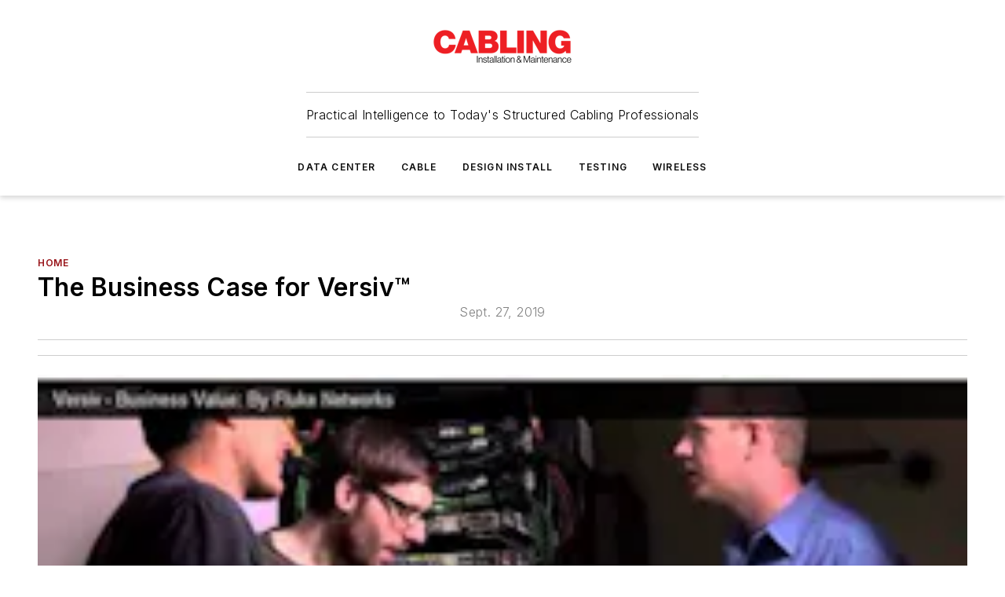

--- FILE ---
content_type: text/html;charset=utf-8
request_url: https://www.cablinginstall.com/home/video/14054133/the-business-case-for-versivtm
body_size: 61008
content:
<!DOCTYPE html><html  lang="en"><head><meta charset="utf-8"><meta name="viewport" content="width=device-width, initial-scale=1, shrink-to-fit=no"><script type="text/javascript" src="/ruxitagentjs_ICA7NVfqrux_10327251022105625.js" data-dtconfig="rid=RID_-923508346|rpid=-1945299289|domain=cablinginstall.com|reportUrl=/rb_bf25051xng|app=ea7c4b59f27d43eb|cuc=ll64881i|owasp=1|mel=100000|expw=1|featureHash=ICA7NVfqrux|dpvc=1|lastModification=1765214479370|tp=500,50,0|rdnt=1|uxrgce=1|srbbv=2|agentUri=/ruxitagentjs_ICA7NVfqrux_10327251022105625.js"></script><script type="importmap">{"imports":{"#entry":"/_nuxt/CxR92tmI.js"}}</script><title>The Business Case for Versiv™ | Cabling Installation &amp; Maintenance</title><link href="https://fonts.gstatic.com" rel="preconnect"><link href="https://cdn.cookielaw.org" rel="preconnect"><link href="https://aerilon.graphql.aspire-ebm.com" rel="preconnect"><style type="text/css">
            :root {
              --spacing-unit: 6px;
--spacing: 48px;
--color-line: #CDCDCD;
--color-primary-main: #971217;
--color-primary-container: #d8d8d8;
--color-on-primary-container: #760e12;
--color-secondary-main: #404040;
--color-secondary-container: #f5f5f5;
--color-on-secondary-container: #6b0c0f;
--color-black: #0d0d0d;
--color-white: #ffffff;
--color-grey: #b2c3ce;
--color-light-grey: #e0e0e0;
--primary-font-family: Inter;
--site-max-width: 1300px;
            }
          </style><style>@media (max-width:760px){.mobile-hidden{display:none!important}}.admin-layout a{color:#3867a6}.admin-layout .vs__dropdown-toggle{background:#fff;border:1px solid #9da4b0}.ebm-layout{overflow-anchor:none;width:100%}</style><style>@media (max-width:760px){.mobile-hidden[data-v-45fa8452]{display:none!important}}.admin-layout a[data-v-45fa8452]{color:#3867a6}.admin-layout .vs__dropdown-toggle[data-v-45fa8452]{background:#fff;border:1px solid #9da4b0}.ebm-page[data-v-45fa8452]{display:flex;flex-direction:column;font-family:Arial}.ebm-page .hasToolbar[data-v-45fa8452]{max-width:calc(100% - 49px)}.ebm-page__layout[data-v-45fa8452]{z-index:2}.ebm-page__layout[data-v-45fa8452],.ebm-page__page[data-v-45fa8452]{flex:1;pointer-events:none;position:relative}.ebm-page__page[data-v-45fa8452]{display:flex;flex-direction:column;z-index:1}.ebm-page__main[data-v-45fa8452]{flex:1;margin:auto;width:100%}.ebm-page__content[data-v-45fa8452]{padding:0;pointer-events:all}@media (min-width:600px){.ebm-page__content[data-v-45fa8452]{padding:"0 10px"}}.ebm-page__reskin-background[data-v-45fa8452]{background-position:top;background-repeat:no-repeat;background-size:cover;height:100%;left:0;overflow:hidden;position:fixed;top:0;width:100%;z-index:0}.ebm-page__reskin-ad[data-v-45fa8452]{padding:1.5rem 0;position:relative;text-align:center;z-index:1}.ebm-page__siteskin-ad[data-v-45fa8452]{margin-top:24px;pointer-events:all;position:fixed;transition:all 125ms;z-index:100}.ebm-page__siteskin-ad__left[data-v-45fa8452]{right:50%}@media (max-width:1636px){.ebm-page__siteskin-ad__left[data-v-45fa8452]{display:none}}.ebm-page__siteskin-ad__right[data-v-45fa8452]{left:50%}@media (max-width:1636px){.ebm-page__siteskin-ad__right[data-v-45fa8452]{display:none}}.ebm-page .ebm-page__primary[data-v-45fa8452]{margin-top:0}.ebm-page .page-content-wrapper[data-v-45fa8452]{margin:auto;width:100%}.ebm-page .load-more[data-v-45fa8452]{padding:10px 0;pointer-events:all;text-align:center;width:100%}.ebm-page .load-more[data-v-45fa8452]>*{margin:auto;padding:0 5px}.ebm-page .load-more .label[data-v-45fa8452]{display:flex;flex-direction:row}.ebm-page .load-more .label[data-v-45fa8452]>*{margin:0 5px}.ebm-page .footer[data-v-45fa8452]{position:relative}.ebm-page .ebm-page__primary[data-v-45fa8452]{margin-top:calc(var(--spacing)/2)}.ebm-page .ebm-page__content[data-v-45fa8452]{display:flex;flex-direction:column;gap:var(--spacing);margin:0!important}.ebm-page .ebm-page__content[data-v-45fa8452]>*{position:relative}.ebm-page .ebm-page__content[data-v-45fa8452]>:after{background-color:var(--color-line);bottom:auto;bottom:calc(var(--spacing)*-.5*1);content:"";height:1px;left:0;position:absolute;right:0}.ebm-page .ebm-page__content[data-v-45fa8452]>:last-child:after{display:none}.ebm-page .page-content-wrapper[data-v-45fa8452]{display:flex;flex-direction:column;gap:var(--spacing);max-width:var(--site-max-width);padding:0 calc(var(--spacing)/2)}@media (min-width:800px){.ebm-page .page-content-wrapper[data-v-45fa8452]{padding:0 var(--spacing)}}.ebm-page .page-content-wrapper[data-v-45fa8452]>*{position:relative}.ebm-page .page-content-wrapper[data-v-45fa8452]>:after{background-color:var(--color-line);bottom:auto;bottom:calc(var(--spacing)*-.5*1);content:"";height:1px;left:0;position:absolute;right:0}.ebm-page .page-content-wrapper[data-v-45fa8452]>:last-child:after{display:none}.ebm-page .load-more[data-v-45fa8452]{padding:0}.ebm-page .secondary-pages .page-content-wrapper[data-v-45fa8452],.ebm-page.full-width .page-content-wrapper[data-v-45fa8452]{max-width:100%!important;padding:0!important}.ebm-page .secondary-pages .ebm-page__primary[data-v-45fa8452],.ebm-page.full-width .ebm-page__primary[data-v-45fa8452]{margin-top:0!important}@media print{.ebm-page__page[data-v-45fa8452]{display:block}}</style><style>@media (max-width:760px){.mobile-hidden[data-v-06639cce]{display:none!important}}.admin-layout a[data-v-06639cce]{color:#3867a6}.admin-layout .vs__dropdown-toggle[data-v-06639cce]{background:#fff;border:1px solid #9da4b0}#header-leaderboard-ad[data-v-06639cce]{align-items:center;display:flex;justify-content:center;padding:1rem}</style><style>html{scroll-padding-top:calc(var(--header-height) + 16px)}</style><style>@media (max-width:760px){.mobile-hidden[data-v-b96d99b2]{display:none!important}}.admin-layout a[data-v-b96d99b2]{color:#3867a6}.admin-layout .vs__dropdown-toggle[data-v-b96d99b2]{background:#fff;border:1px solid #9da4b0}header[data-v-b96d99b2]{bottom:0;margin:auto;position:sticky;top:0;transition:top .5s cubic-bezier(.645,.045,.355,1);z-index:50}header .reskin-ad[data-v-b96d99b2]{padding:1.5rem 0;text-align:center}.navbar[data-v-b96d99b2]{background-color:#fff;box-shadow:0 3px 6px #00000029;left:0;opacity:1;padding-bottom:2rem;padding-top:2rem;right:0}.navbar .content[data-v-b96d99b2]{margin:auto;max-width:var(--site-max-width);padding:0 calc(var(--spacing)/2)}@media (min-width:800px){.navbar .content[data-v-b96d99b2]{padding:0 var(--spacing)}}.top-navbar[data-v-b96d99b2]{align-items:center;display:flex;justify-content:space-between}@media (max-width:900px){.logo[data-v-b96d99b2]{flex-grow:1}.logo img[data-v-b96d99b2]{max-width:180px}}@media (max-width:450px){.logo img[data-v-b96d99b2]{max-width:140px}}@media (max-width:370px){.logo img[data-v-b96d99b2]{max-width:120px}}@media (max-width:350px){.logo img[data-v-b96d99b2]{max-width:100px}}.bottom-navbar[data-v-b96d99b2]{max-height:100px;overflow:visible;transition:all .15s cubic-bezier(.86,0,.07,1)}.bottom-navbar.hidden[data-v-b96d99b2]{max-height:0;overflow:hidden;transform:scale(0)}.actions[data-v-b96d99b2]{align-items:center;-moz-column-gap:.5rem;column-gap:.5rem;display:flex;flex-basis:0;flex-grow:1}@media (max-width:900px){.actions[data-v-b96d99b2]{flex-basis:auto;flex-grow:0}}.actions.left[data-v-b96d99b2]{justify-content:left}.actions.right[data-v-b96d99b2]{-moz-column-gap:0;column-gap:0;justify-content:right}.actions .login-container[data-v-b96d99b2]{display:flex;gap:16px}@media (max-width:900px){.actions .login-container[data-v-b96d99b2]{gap:8px}}@media (max-width:450px){.actions .login-container[data-v-b96d99b2]{gap:4px}}@media (max-width:900px){.search-icon[data-v-b96d99b2]{display:none}}.cta[data-v-b96d99b2]{border-bottom:1px solid var(--color-line);border-top:1px solid var(--color-line);margin:1.5rem auto auto;width:-moz-fit-content;width:fit-content}@media (max-width:900px){.cta[data-v-b96d99b2]{display:none}}.sub-menu[data-v-b96d99b2]{align-items:center;display:flex;justify-content:center;list-style:none;margin-top:1.5rem;padding:0;white-space:nowrap}@media (max-width:1000px){.sub-menu[data-v-b96d99b2]{display:none}}.sub-menu-item[data-v-b96d99b2]{margin-left:1rem;margin-right:1rem}.menu-item[data-v-b96d99b2],.sub-menu-link[data-v-b96d99b2]{color:var(--color-black);font-size:.75rem;font-weight:600;letter-spacing:.1em;text-transform:uppercase}.popover-menu[data-v-b96d99b2]{align-items:flex-start;background-color:#fff;box-shadow:0 3px 6px #00000029;display:flex;flex-direction:column;justify-content:left;padding:1.5rem;text-align:left;width:200px}.popover-menu .menu-item[data-v-b96d99b2]{align-items:center;display:flex;margin-bottom:1rem}.popover-menu .menu-item .icon[data-v-b96d99b2]{margin-right:1rem}</style><style>@media (max-width:760px){.mobile-hidden{display:none!important}}.admin-layout a{color:#3867a6}.admin-layout .vs__dropdown-toggle{background:#fff;border:1px solid #9da4b0}.ebm-icon{cursor:pointer}.ebm-icon .tooltip-wrapper{display:block}.ebm-icon.disabled{cursor:not-allowed}.ebm-icon.arrowUp{margin-top:3px}.ebm-icon.arrowDown{margin-top:-5px;transform:rotate(180deg)}.ebm-icon.loading{animation-duration:2s;animation-iteration-count:infinite;animation-name:spin;animation-timing-function:linear}.ebm-icon.label{align-items:center;display:flex;flex-direction:column;font-size:.8em;justify-content:center;padding:0 5px}@keyframes spin{0%{transform:rotate(0)}to{transform:rotate(1turn)}}.ebm-icon .icon,.ebm-icon svg{display:block}</style><style>@media (max-width:760px){.mobile-hidden{display:none!important}}.admin-layout a{color:#3867a6}.admin-layout .vs__dropdown-toggle{background:#fff;border:1px solid #9da4b0}.ebm-mega-menu{background-color:var(--color-black);color:#fff;container-type:inline-size;display:none;height:100%;left:0;opacity:0;overflow:auto;position:fixed;text-align:center;top:0;transition-behavior:allow-discrete;transition-duration:.3s;transition-property:overlay display opacity;width:100%}.ebm-mega-menu.cms-user-logged-in{left:49px;width:calc(100% - 49px)}.ebm-mega-menu.open{display:block;opacity:1}@starting-style{.ebm-mega-menu.open{opacity:0}}@container (max-width: 750px){.ebm-mega-menu .mega-menu-header{display:flex}}.ebm-mega-menu .mega-menu-header .icon{margin-left:30px;margin-top:40px;width:24px}.ebm-mega-menu .mega-menu-header .logo{height:35px;max-width:100%}@container (min-width: 750px){.ebm-mega-menu .mega-menu-header .logo{height:50px;margin-bottom:30px}}@container (max-width: 750px){.ebm-mega-menu .mega-menu-header .logo{margin-top:20px}.ebm-mega-menu .mega-menu-header .logo img{height:auto;margin-left:5px;max-width:140px}}.ebm-mega-menu .mega-menu-container{margin:auto}@container (min-width: 750px){.ebm-mega-menu .mega-menu-container{max-width:850px;width:100%}}.ebm-mega-menu .mega-menu-container .search-field{padding-bottom:50px}@container (max-width: 900px){.ebm-mega-menu .mega-menu-container .search-field{margin-left:calc(var(--spacing)/2);margin-right:calc(var(--spacing)/2)}}.ebm-mega-menu .mega-menu-container .nav-links{display:grid;gap:calc(var(--spacing)/2);grid-template-columns:1fr;position:relative}.ebm-mega-menu .mega-menu-container .nav-links:after{background-color:var(--color-line);bottom:auto;bottom:calc(var(--spacing)*-.5*1);content:"";height:1px;left:0;position:absolute;right:0}.ebm-mega-menu .mega-menu-container .nav-links:last-child:after{display:none}@container (max-width: 900px){.ebm-mega-menu .mega-menu-container .nav-links{margin-left:calc(var(--spacing)/2);margin-right:calc(var(--spacing)/2)}}@container (min-width: 750px){.ebm-mega-menu .mega-menu-container .nav-links{gap:calc(var(--spacing)*2);grid-template-columns:1fr 1fr 1fr;padding-bottom:var(--spacing)}}.ebm-mega-menu .mega-menu-container .nav-links .section{display:flex;flex-direction:column;font-weight:400;list-style:none;text-align:center}@container (max-width: 750px){.ebm-mega-menu .mega-menu-container .nav-links .section{gap:5px;padding-top:30px;position:relative}.ebm-mega-menu .mega-menu-container .nav-links .section:after{background-color:var(--color-line);bottom:auto;bottom:calc(var(--spacing)*-.5*1);content:"";height:1px;left:0;position:absolute;right:0}.ebm-mega-menu .mega-menu-container .nav-links .section:last-child:after{display:none}.ebm-mega-menu .mega-menu-container .nav-links .section:first-child{padding-top:15px}}@container (min-width: 750px){.ebm-mega-menu .mega-menu-container .nav-links .section{border-bottom:none;font-size:1.25rem;gap:16px;position:relative;text-align:left}.ebm-mega-menu .mega-menu-container .nav-links .section:after{background-color:var(--color-line);bottom:0;content:"";height:100%;left:auto;position:absolute;right:calc(var(--spacing)*-.5*2);top:0;width:1px}.ebm-mega-menu .mega-menu-container .nav-links .section:last-child:after{display:none}}.ebm-mega-menu .mega-menu-container .nav-links .section a{color:#fff}.ebm-mega-menu .mega-menu-container .nav-links .section .title{font-size:.75rem;font-weight:400;text-transform:uppercase}.ebm-mega-menu .mega-menu-container .affiliate-links{display:flex;justify-content:center;margin-top:var(--spacing);padding:calc(var(--spacing)*.5);position:relative}.ebm-mega-menu .mega-menu-container .affiliate-links:after{background-color:var(--color-line);bottom:auto;bottom:calc(var(--spacing)*-.5*1);content:"";height:1px;left:0;position:absolute;right:0}.ebm-mega-menu .mega-menu-container .affiliate-links:last-child:after{display:none}.ebm-mega-menu .mega-menu-container .affiliate-links .ebm-affiliated-brands-direction{flex-direction:column;gap:calc(var(--spacing)*.5)}.ebm-mega-menu .mega-menu-container .social-links{align-items:center;display:flex;flex-direction:column;font-size:.75rem;justify-content:center;margin-top:var(--spacing);padding:calc(var(--spacing)*.5);text-transform:uppercase}.ebm-mega-menu .mega-menu-container .social-links .socials{gap:16px;margin:16px 16px 24px}</style><style>@media (max-width:760px){.mobile-hidden{display:none!important}}.admin-layout a{color:#3867a6}.admin-layout .vs__dropdown-toggle{background:#fff;border:1px solid #9da4b0}.ebm-search-field{container-type:inline-size;position:relative}.ebm-search-field .input{padding:10px 0;position:relative;width:100%}.ebm-search-field .input .icon{bottom:0;height:24px;margin:auto;position:absolute;right:.5rem;top:0}.ebm-search-field .input .clear-icon{bottom:0;height:24px;margin:auto;position:absolute;right:2.5rem;top:0}.ebm-search-field .input input{background-color:var(--c4e26338);border:1px solid var(--7798abdd);border-radius:5px;color:var(--0c12ecfc);font-size:1em;padding:1rem 8px 1rem 20px;width:100%}.ebm-search-field .sponsor-container{align-items:center;display:flex;font-size:.5rem;gap:5px;height:24px;margin:auto;position:absolute;right:10%;top:20%}@container (max-width: 750px){.ebm-search-field .sponsor-container{justify-content:flex-end;padding:10px 15px 0 0;position:static}}.ebm-search-field input[type=search]::-webkit-search-cancel-button,.ebm-search-field input[type=search]::-webkit-search-decoration{-webkit-appearance:none;appearance:none}</style><style>@media (max-width:760px){.mobile-hidden[data-v-3823c912]{display:none!important}}.admin-layout a[data-v-3823c912]{color:#3867a6}.admin-layout .vs__dropdown-toggle[data-v-3823c912]{background:#fff;border:1px solid #9da4b0}.ebm-affiliated-brands[data-v-3823c912]{display:flex;flex-direction:row;font-size:.75rem}.ebm-affiliated-brands__label[data-v-3823c912]{display:block;padding:0 calc(var(--spacing)/2)}.ebm-affiliated-brands__links[data-v-3823c912]{display:flex;flex-direction:row;flex-wrap:wrap;justify-content:center}.ebm-affiliated-brands__links>div[data-v-3823c912]{padding:0 calc(var(--spacing)/4)}.ebm-affiliated-brands__links>div a[data-v-3823c912]{color:var(--link-color);font-weight:600}</style><style>@media (max-width:760px){.mobile-hidden[data-v-8e92f456]{display:none!important}}.admin-layout a[data-v-8e92f456]{color:#3867a6}.admin-layout .vs__dropdown-toggle[data-v-8e92f456]{background:#fff;border:1px solid #9da4b0}.ebm-socials[data-v-8e92f456]{display:flex;flex-wrap:wrap}.ebm-socials__icon[data-v-8e92f456]{cursor:pointer;margin-right:7px;text-decoration:none}.ebm-socials .text[data-v-8e92f456]{height:0;overflow:hidden;text-indent:-9999px}</style><style>@media (max-width:760px){.mobile-hidden{display:none!important}}.admin-layout a{color:#3867a6}.admin-layout .vs__dropdown-toggle{background:#fff;border:1px solid #9da4b0}.ebm-ad-target__outer{display:flex;height:auto;justify-content:center;max-width:100%;width:100%}.ebm-ad-target__inner{align-items:center;display:flex}.ebm-ad-target img{max-width:100%}.ebm-ad-target iframe{box-shadow:0 .125rem .25rem #00000013}</style><style>@media (max-width:760px){.mobile-hidden[data-v-4c12f864]{display:none!important}}.admin-layout a[data-v-4c12f864]{color:#3867a6}.admin-layout .vs__dropdown-toggle[data-v-4c12f864]{background:#fff;border:1px solid #9da4b0}#sticky-bottom-ad[data-v-4c12f864]{align-items:center;background:#000000bf;display:flex;justify-content:center;left:0;padding:8px;position:fixed;right:0;z-index:999}#sticky-bottom-ad .close-button[data-v-4c12f864]{background:none;border:0;color:#fff;cursor:pointer;font-weight:900;margin:8px;position:absolute;right:0;top:0}.slide-up-enter[data-v-4c12f864],.slide-up-leave-to[data-v-4c12f864]{opacity:0;transform:translateY(200px)}.slide-up-enter-active[data-v-4c12f864]{transition:all .25s ease-out}.slide-up-leave-active[data-v-4c12f864]{transition:all .25s ease-in}</style><style>@media (max-width:760px){.mobile-hidden[data-v-0622f0e1]{display:none!important}}.admin-layout a[data-v-0622f0e1]{color:#3867a6}.admin-layout .vs__dropdown-toggle[data-v-0622f0e1]{background:#fff;border:1px solid #9da4b0}.grid[data-v-0622f0e1]{container-type:inline-size;margin:auto}.grid .grid-row[data-v-0622f0e1]{position:relative}.grid .grid-row[data-v-0622f0e1]:after{background-color:var(--color-line);bottom:auto;bottom:calc(var(--spacing)*-.5*1);content:"";height:1px;left:0;position:absolute;right:0}.grid .grid-row.hide-bottom-border[data-v-0622f0e1]:after,.grid .grid-row[data-v-0622f0e1]:last-child:after{display:none}@container (width >= 750px){.grid .grid-row.mobile-only[data-v-0622f0e1]{display:none}}@container (width < 750px){.grid .grid-row.exclude-mobile[data-v-0622f0e1]{display:none}}</style><style>@media (max-width:760px){.mobile-hidden[data-v-840eddae]{display:none!important}}.admin-layout a[data-v-840eddae]{color:#3867a6}.admin-layout .vs__dropdown-toggle[data-v-840eddae]{background:#fff;border:1px solid #9da4b0}.web-row[data-v-840eddae]{container-type:inline-size}.web-row .row[data-v-840eddae]{--col-size:calc(50% - var(--spacing)*1/2);display:grid;padding-bottom:0ver;padding-top:0;width:100%}@media (min-width:750px){.web-row .row[data-v-840eddae]{padding-left:0;padding-right:0}}@media (min-width:500px){.web-row .row.restricted[data-v-840eddae]{margin:auto;max-width:66%}}.web-row .row .column-wrapper[data-v-840eddae]{display:flex;order:0;width:100%}.web-row .row.largest_first.layout1_2 .column-wrapper[data-v-840eddae]:nth-child(2),.web-row .row.largest_first.layout1_2_1 .column-wrapper[data-v-840eddae]:nth-child(2),.web-row .row.largest_first.layout1_3 .column-wrapper[data-v-840eddae]:nth-child(2){order:-1}@container (min-width: 750px){.web-row .row.layout1_1[data-v-840eddae]{display:grid;grid-template-columns:minmax(0,1fr) minmax(0,1fr)}.web-row .row.layout1_1 .column-wrapper[data-v-840eddae]{position:relative}.web-row .row.layout1_1 .column-wrapper[data-v-840eddae]:after{background-color:var(--color-line);bottom:0;content:"";height:100%;left:auto;position:absolute;right:calc(var(--spacing)*-.5*1);top:0;width:1px}.web-row .row.layout1_1 .column-wrapper[data-v-840eddae]:last-child:after{display:none}.web-row .row.layout1_2[data-v-840eddae]{display:grid;grid-template-columns:minmax(0,var(--col-size)) minmax(0,var(--col-size))}.web-row .row.layout1_2 .column-wrapper[data-v-840eddae]{position:relative}.web-row .row.layout1_2 .column-wrapper[data-v-840eddae]:after{background-color:var(--color-line);bottom:0;content:"";height:100%;left:auto;position:absolute;right:calc(var(--spacing)*-.5*1);top:0;width:1px}.web-row .row.layout1_2 .column-wrapper[data-v-840eddae]:last-child:after{display:none}.web-row .row.layout1_2 .column-wrapper[data-v-840eddae]:nth-child(2){order:0!important}}@container (min-width: 1050px){.web-row .row.layout1_2[data-v-840eddae]{--col-size:calc(33.33333% - var(--spacing)*2/3);grid-template-columns:var(--col-size) calc(var(--col-size)*2 + var(--spacing))}}@container (min-width: 750px){.web-row .row.layout2_1[data-v-840eddae]{display:grid;grid-template-columns:minmax(0,var(--col-size)) minmax(0,var(--col-size))}.web-row .row.layout2_1 .column-wrapper[data-v-840eddae]{position:relative}.web-row .row.layout2_1 .column-wrapper[data-v-840eddae]:after{background-color:var(--color-line);bottom:0;content:"";height:100%;left:auto;position:absolute;right:calc(var(--spacing)*-.5*1);top:0;width:1px}.web-row .row.layout2_1 .column-wrapper[data-v-840eddae]:last-child:after{display:none}}@container (min-width: 1050px){.web-row .row.layout2_1[data-v-840eddae]{--col-size:calc(33.33333% - var(--spacing)*2/3);grid-template-columns:calc(var(--col-size)*2 + var(--spacing)) var(--col-size)}}@container (min-width: 1100px){.web-row .row.layout1_1_1[data-v-840eddae]{--col-size:calc(33.33333% - var(--spacing)*2/3);display:grid;grid-template-columns:minmax(0,var(--col-size)) minmax(0,var(--col-size)) minmax(0,var(--col-size))}.web-row .row.layout1_1_1 .column-wrapper[data-v-840eddae]{position:relative}.web-row .row.layout1_1_1 .column-wrapper[data-v-840eddae]:after{background-color:var(--color-line);bottom:0;content:"";height:100%;left:auto;position:absolute;right:calc(var(--spacing)*-.5*1);top:0;width:1px}.web-row .row.layout1_1_1 .column-wrapper[data-v-840eddae]:last-child:after{display:none}}</style><style>@media (max-width:760px){.mobile-hidden{display:none!important}}.admin-layout a{color:#3867a6}.admin-layout .vs__dropdown-toggle{background:#fff;border:1px solid #9da4b0}.web-grid-title{align-items:center;container-type:inline-size;font-family:var(--primary-font-family);margin-bottom:calc(var(--spacing)/2);max-width:100%;width:100%}.web-grid-title .title{display:flex;flex:1 0 auto;font-size:1.9rem;font-weight:600;gap:var(--spacing-unit);letter-spacing:-.01em;line-height:40px;max-width:100%;overflow:hidden;text-overflow:ellipsis}.web-grid-title .title .grid-title-image-icon{height:23px;margin-top:8px}.web-grid-title.has-link .title{max-width:calc(100% - 100px)}.web-grid-title .divider{background-color:var(--color-line);height:1px;width:100%}.web-grid-title .view-more{color:var(--color-primary-main);cursor:primary;flex:0 1 auto;font-size:.75rem;font-weight:600;letter-spacing:.05em;line-height:18px;text-transform:uppercase;white-space:nowrap}@container (max-width: 500px){.web-grid-title .view-more{display:none}}.web-grid-title.primary{display:flex;gap:5px}.web-grid-title.primary .topbar,.web-grid-title.secondary .divider,.web-grid-title.secondary .view-more{display:none}.web-grid-title.secondary .topbar{background-color:var(--color-primary-main);height:8px;margin-bottom:calc(var(--spacing)/3);width:80px}</style><style>@media (max-width:760px){.mobile-hidden[data-v-2e2a3563]{display:none!important}}.admin-layout a[data-v-2e2a3563]{color:#3867a6}.admin-layout .vs__dropdown-toggle[data-v-2e2a3563]{background:#fff;border:1px solid #9da4b0}.column[data-v-2e2a3563]{align-items:stretch;display:flex;flex-wrap:wrap;height:100%;position:relative}.column[data-v-2e2a3563],.column .standard-blocks[data-v-2e2a3563],.column .sticky-blocks[data-v-2e2a3563]{width:100%}.column.block-align-center[data-v-2e2a3563]{align-items:center;justify-content:center}.column.block-align-top[data-v-2e2a3563]{align-items:top;flex-direction:column}.column.block-align-sticky[data-v-2e2a3563]{align-items:start;display:block;justify-content:center}.column.block-align-equalize[data-v-2e2a3563]{align-items:stretch}.column .sticky-blocks.has-standard[data-v-2e2a3563]{margin-top:var(--spacing)}.column .block-wrapper[data-v-2e2a3563]{max-width:100%;position:relative}.column .block-wrapper[data-v-2e2a3563]:after{background-color:var(--color-line);bottom:auto;bottom:calc(var(--spacing)*-.5*1);content:"";height:1px;left:0;position:absolute;right:0}.column .block-wrapper.hide-bottom-border[data-v-2e2a3563]:after,.column .block-wrapper[data-v-2e2a3563]:last-child:after,.column .standard-blocks:not(.has-sticky) .block-wrapper[data-v-2e2a3563]:last-child:after,.column .sticky-blocks .block-wrapper[data-v-2e2a3563]:last-child:after{display:none}@media print{.column[data-v-2e2a3563]{height:auto}}</style><style>@media (max-width:760px){.mobile-hidden[data-v-a4efc542]{display:none!important}}.admin-layout a[data-v-a4efc542]{color:#3867a6}.admin-layout .vs__dropdown-toggle[data-v-a4efc542]{background:#fff;border:1px solid #9da4b0}.block[data-v-a4efc542]{display:flex;flex-direction:column;overflow:visible;width:100%}.block .block-title[data-v-a4efc542]{margin-bottom:calc(var(--spacing)/2)}.block .above-cta[data-v-a4efc542]{height:100%}.block .title[data-v-a4efc542]{font-size:1rem;line-height:1rem;text-transform:uppercase}.block .title a[data-v-a4efc542]{color:inherit;text-decoration:none}.block .title a[data-v-a4efc542]:hover{text-decoration:underline}.block .title template[data-v-a4efc542]{display:inline-block}.block .content[data-v-a4efc542]{display:flex;width:100%}.block .cta[data-v-a4efc542]{align-items:center;display:flex;flex-direction:column;font-size:1rem;gap:calc(var(--spacing)/2);justify-content:space-between}@container (width > 500px){.block .cta[data-v-a4efc542]{flex-direction:row}}</style><style>@media (max-width:760px){.mobile-hidden[data-v-3dec0756]{display:none!important}}.admin-layout a[data-v-3dec0756]{color:#3867a6}.admin-layout .vs__dropdown-toggle[data-v-3dec0756]{background:#fff;border:1px solid #9da4b0}.ebm-button-wrapper[data-v-3dec0756]{display:inline-block}.ebm-button-wrapper .ebm-button[data-v-3dec0756]{border:1px solid;border-radius:.1rem;cursor:pointer;display:block;font-weight:600;outline:none;text-transform:uppercase;width:100%}.ebm-button-wrapper .ebm-button .content[data-v-3dec0756]{align-items:center;display:flex;gap:var(--spacing-unit);justify-content:center}.ebm-button-wrapper .ebm-button .content.icon-right[data-v-3dec0756]{flex-direction:row-reverse}.ebm-button-wrapper .ebm-button[data-v-3dec0756]:focus,.ebm-button-wrapper .ebm-button[data-v-3dec0756]:hover{box-shadow:0 0 .1rem #3e5d8580;filter:contrast(125%)}.ebm-button-wrapper .ebm-button[data-v-3dec0756]:active{box-shadow:0 0 .3rem #1c417280}.ebm-button-wrapper .ebm-button[data-v-3dec0756]:active:after{height:200px;width:200px}.ebm-button-wrapper .ebm-button--small[data-v-3dec0756]{font-size:.75rem;padding:.2rem .4rem}.ebm-button-wrapper .ebm-button--medium[data-v-3dec0756]{font-size:.75rem;padding:.3rem .6rem}.ebm-button-wrapper .ebm-button--large[data-v-3dec0756]{font-size:.75rem;line-height:1.25rem;padding:.5rem 1rem}@media (max-width:450px){.ebm-button-wrapper .ebm-button--large[data-v-3dec0756]{padding:.5rem}}.ebm-button-wrapper .ebm-button--fullWidth[data-v-3dec0756]{font-size:1.15rem;margin:0 auto;padding:.5rem 1rem;width:100%}.ebm-button-wrapper.primary .ebm-button[data-v-3dec0756],.ebm-button-wrapper.solid .ebm-button[data-v-3dec0756]{background-color:var(--button-accent-color);border-color:var(--button-accent-color);color:var(--button-text-color)}.ebm-button-wrapper.primary .ebm-button[data-v-3dec0756]:hover,.ebm-button-wrapper.solid .ebm-button[data-v-3dec0756]:hover{text-decoration:underline}.ebm-button-wrapper.hollow .ebm-button[data-v-3dec0756]{background-color:transparent;background-color:#fff;border:1px solid var(--button-accent-color);color:var(--button-accent-color)}.ebm-button-wrapper.hollow .ebm-button[data-v-3dec0756]:hover{text-decoration:underline}.ebm-button-wrapper.borderless .ebm-button[data-v-3dec0756]{background-color:transparent;border-color:transparent;color:var(--button-accent-color)}.ebm-button-wrapper.borderless .ebm-button[data-v-3dec0756]:hover{background-color:var(--button-accent-color);color:#fff;text-decoration:underline}.ebm-button-wrapper .ebm-button[data-v-3dec0756]{transition:all .15s ease-in-out}</style><style>@media (max-width:760px){.mobile-hidden{display:none!important}}.admin-layout a{color:#3867a6}.admin-layout .vs__dropdown-toggle{background:#fff;border:1px solid #9da4b0}.web-footer-new{display:flex;font-size:1rem;font-weight:400;justify-content:center;padding-bottom:calc(var(--spacing)/2);pointer-events:all;width:100%}.web-footer-new a{color:var(--link-color)}.web-footer-new .container{display:flex;justify-content:center;width:100%}.web-footer-new .container .container-wrapper{display:flex;flex-direction:column;gap:var(--spacing);width:100%}@media (min-width:800px){.web-footer-new .container{flex-direction:row}}.web-footer-new .container .row{position:relative;width:100%}.web-footer-new .container .row:after{background-color:var(--color-line);bottom:auto;bottom:calc(var(--spacing)*-.5*1);content:"";height:1px;left:0;position:absolute;right:0}.web-footer-new .container .row:last-child:after{display:none}.web-footer-new .container .row.full-width{justify-items:center}.web-footer-new .container .column-wrapper{display:grid;gap:var(--spacing);grid-template-columns:1fr}.web-footer-new .container .column-wrapper.full-width{max-width:var(--site-max-width)!important;padding:0 calc(var(--spacing)*1.5);width:100%}.web-footer-new .container .column-wrapper .col{align-items:center;display:flex;flex-direction:column;gap:calc(var(--spacing)/4);justify-content:center;margin:0 auto;max-width:80%;position:relative;text-align:center}.web-footer-new .container .column-wrapper .col:after{background-color:var(--color-line);bottom:auto;bottom:calc(var(--spacing)*-.5*1);content:"";height:1px;left:0;position:absolute;right:0}.web-footer-new .container .column-wrapper .col:last-child:after{display:none}.web-footer-new .container .column-wrapper .col.valign-middle{align-self:center}@media (min-width:800px){.web-footer-new .container .column-wrapper{align-items:start;gap:var(--spacing)}.web-footer-new .container .column-wrapper.cols1_1_1{grid-template-columns:1fr 1fr 1fr}.web-footer-new .container .column-wrapper.cols1_1{grid-template-columns:1fr 1fr}.web-footer-new .container .column-wrapper .col{align-items:start;max-width:100%;position:relative;text-align:left}.web-footer-new .container .column-wrapper .col:after{background-color:var(--color-line);bottom:0;content:"";height:100%;left:auto;position:absolute;right:calc(var(--spacing)*-.5*1);top:0;width:1px}.web-footer-new .container .column-wrapper .col:last-child:after{display:none}}.web-footer-new .corporatelogo{align-self:center;filter:brightness(0);height:auto;margin-right:var(--spacing-unit);width:100px}.web-footer-new .menu-copyright{align-items:center;display:flex;flex-direction:column;gap:calc(var(--spacing)/2)}.web-footer-new .menu-copyright.full-width{max-width:var(--site-max-width);padding:0 calc(var(--spacing)*1.5);width:100%}.web-footer-new .menu-copyright .links{display:flex;font-size:.75rem;gap:calc(var(--spacing)/4);list-style:none;margin:0;padding:0}.web-footer-new .menu-copyright .copyright{display:flex;flex-direction:row;flex-wrap:wrap;font-size:.8em;justify-content:center}@media (min-width:800px){.web-footer-new .menu-copyright{flex-direction:row;justify-content:space-between}}.web-footer-new .blocktitle{color:#000;font-size:1.1rem;font-weight:600;width:100%}.web-footer-new .web-affiliated-brands-direction{flex-direction:column}@media (min-width:800px){.web-footer-new .web-affiliated-brands-direction{flex-direction:row}}</style><style>@media (max-width:760px){.mobile-hidden{display:none!important}}.admin-layout a{color:#3867a6}.admin-layout .vs__dropdown-toggle{background:#fff;border:1px solid #9da4b0}.ebm-web-subscribe-wrapper{display:flex;flex-direction:column;height:100%;overflow:auto}.ebm-web-subscribe-content{height:100%;overflow:auto;padding:calc(var(--spacing)*.5) var(--spacing)}@container (max-width: 750px){.ebm-web-subscribe-content{padding-bottom:100%}}.ebm-web-subscribe-content .web-subscribe-header .web-subscribe-title{align-items:center;display:flex;gap:var(--spacing);justify-content:space-between;line-height:normal}.ebm-web-subscribe-content .web-subscribe-header .web-subscribe-title .close-button{align-items:center;cursor:pointer;display:flex;font-size:.75rem;font-weight:600;text-transform:uppercase}.ebm-web-subscribe-content .web-subscribe-header .web-subscribe-subtext{padding-bottom:var(--spacing)}.ebm-web-subscribe-content .web-subscribe-header .newsletter-items{display:grid;gap:10px;grid-template-columns:1fr 1fr}@container (max-width: 750px){.ebm-web-subscribe-content .web-subscribe-header .newsletter-items{grid-template-columns:1fr}}.ebm-web-subscribe-content .web-subscribe-header .newsletter-items .newsletter-item{border:1px solid var(--color-line);display:flex;flex-direction:row;flex-direction:column;gap:1rem;padding:1rem}.ebm-web-subscribe-content .web-subscribe-header .newsletter-items .newsletter-item .newsletter-title{display:flex;font-size:1.25rem;font-weight:600;justify-content:space-between;letter-spacing:-.01em;line-height:25px}.ebm-web-subscribe-content .web-subscribe-header .newsletter-items .newsletter-item .newsletter-description{font-size:1rem;font-weight:400;letter-spacing:.0125em;line-height:24px}.web-subscribe-footer{background-color:#fff;box-shadow:0 4px 16px #00000040;width:100%}.web-subscribe-footer .subscribe-footer-wrapper{padding:var(--spacing)!important}.web-subscribe-footer .subscribe-footer-wrapper .user-info-container{align-items:center;display:flex;justify-content:space-between;padding-bottom:calc(var(--spacing)*.5)}.web-subscribe-footer .subscribe-footer-wrapper .user-info-container .nl-user-info{align-items:center;display:flex;gap:10px}.web-subscribe-footer .subscribe-footer-wrapper .subscribe-login-container .nl-selected{font-size:1.25rem;font-weight:600;margin-bottom:10px}.web-subscribe-footer .subscribe-footer-wrapper .subscribe-login-container .form-fields-setup{display:flex;gap:calc(var(--spacing)*.125);padding-top:calc(var(--spacing)*.5)}@container (max-width: 1050px){.web-subscribe-footer .subscribe-footer-wrapper .subscribe-login-container .form-fields-setup{display:block}}.web-subscribe-footer .subscribe-footer-wrapper .subscribe-login-container .form-fields-setup .web-form-fields{z-index:100}.web-subscribe-footer .subscribe-footer-wrapper .subscribe-login-container .form-fields-setup .web-form-fields .field-label{font-size:.75rem}.web-subscribe-footer .subscribe-footer-wrapper .subscribe-login-container .form-fields-setup .form{display:flex;gap:calc(var(--spacing)*.125)}@container (max-width: 750px){.web-subscribe-footer .subscribe-footer-wrapper .subscribe-login-container .form-fields-setup .form{flex-direction:column;padding-bottom:calc(var(--spacing)*.5)}}.web-subscribe-footer .subscribe-footer-wrapper .subscribe-login-container .form-fields-setup .form .vs__dropdown-menu{max-height:8rem}@container (max-width: 750px){.web-subscribe-footer .subscribe-footer-wrapper .subscribe-login-container .form-fields-setup .form .vs__dropdown-menu{max-height:4rem}}.web-subscribe-footer .subscribe-footer-wrapper .subscribe-login-container .form-fields-setup .subscribe-button{margin-top:calc(var(--spacing)*.5);width:20%}@container (max-width: 1050px){.web-subscribe-footer .subscribe-footer-wrapper .subscribe-login-container .form-fields-setup .subscribe-button{width:100%}}.web-subscribe-footer .subscribe-footer-wrapper .subscribe-login-container .form-fields-setup .subscribe-button .ebm-button{height:3rem}.web-subscribe-footer .subscribe-footer-wrapper .subscribe-login-container .compliance-field{font-size:.75rem;line-height:18px;z-index:-1}.web-subscribe-footer .subscribe-footer-wrapper a{color:#000;text-decoration:underline}.web-subscribe-footer .subscribe-footer-wrapper .subscribe-consent{font-size:.75rem;letter-spacing:.025em;line-height:18px;padding:5px 0}.web-subscribe-footer .subscribe-footer-wrapper .account-check{padding-top:calc(var(--spacing)*.25)}</style><style>@media (max-width:760px){.mobile-hidden{display:none!important}}.admin-layout a{color:#3867a6}.admin-layout .vs__dropdown-toggle{background:#fff;border:1px solid #9da4b0}.ebm-web-pane{container-type:inline-size;height:100%;pointer-events:all;position:fixed;right:0;top:0;width:100%;z-index:100}.ebm-web-pane.hidden{pointer-events:none}.ebm-web-pane.hidden .web-pane-mask{opacity:0}.ebm-web-pane.hidden .contents{max-width:0}.ebm-web-pane .web-pane-mask{background-color:#000;display:table;height:100%;opacity:.8;padding:16px;transition:all .3s ease;width:100%}.ebm-web-pane .contents{background-color:#fff;bottom:0;max-width:1072px;position:absolute;right:0;top:0;transition:all .3s ease;width:100%}.ebm-web-pane .contents.cms-user-logged-in{width:calc(100% - 49px)}.ebm-web-pane .contents .close-icon{cursor:pointer;display:flex;justify-content:flex-end;margin:10px}</style><style>@media (max-width:760px){.mobile-hidden{display:none!important}}.admin-layout a{color:#3867a6}.admin-layout .vs__dropdown-toggle{background:#fff;border:1px solid #9da4b0}.gam-slot-builder{min-width:300px;width:100%}.gam-slot-builder iframe{max-width:100%;overflow:hidden}</style><style>@media (max-width:760px){.mobile-hidden{display:none!important}}.admin-layout a{color:#3867a6}.admin-layout .vs__dropdown-toggle{background:#fff;border:1px solid #9da4b0}.web-content-title-new{display:flex;flex-direction:column;gap:calc(var(--spacing));width:100%}.web-content-title-new>*{position:relative}.web-content-title-new>:after{background-color:var(--color-line);bottom:auto;bottom:calc(var(--spacing)*-.5*1);content:"";height:1px;left:0;position:absolute;right:0}.web-content-title-new>:last-child:after{display:none}.web-content-title-new .above-line{container-type:inline-size;display:flex;flex-direction:column;gap:calc(var(--spacing)/2)}.web-content-title-new .above-line .section-wrapper{display:flex;gap:calc(var(--spacing)/4)}.web-content-title-new .above-line .section-wrapper.center{margin-left:auto;margin-right:auto}.web-content-title-new .above-line .sponsored-label{color:var(--color-primary-main);font-size:.75rem;font-weight:600;letter-spacing:.05rem;text-transform:uppercase}.web-content-title-new .above-line .section{font-size:.75rem;font-weight:600;letter-spacing:.05em;text-transform:uppercase}.web-content-title-new .above-line .event-info{display:flex;flex-direction:column;font-size:.9rem;gap:calc(var(--spacing)/2)}.web-content-title-new .above-line .event-info .column{display:flex;flex-direction:column;font-size:.9rem;gap:calc(var(--spacing)/4);width:100%}.web-content-title-new .above-line .event-info .column .content{display:flex;gap:calc(var(--spacing)/4)}.web-content-title-new .above-line .event-info .column label{flex:0 0 80px;font-weight:600}.web-content-title-new .above-line .event-info>*{position:relative}.web-content-title-new .above-line .event-info>:after{background-color:var(--color-line);bottom:0;content:"";height:100%;left:auto;position:absolute;right:calc(var(--spacing)*-.5*1);top:0;width:1px}.web-content-title-new .above-line .event-info>:last-child:after{display:none}@container (min-width: 600px){.web-content-title-new .above-line .event-info{align-items:center;flex-direction:row;gap:calc(var(--spacing))}.web-content-title-new .above-line .event-info>*{position:relative}.web-content-title-new .above-line .event-info>:after{background-color:var(--color-line);bottom:0;content:"";height:100%;left:auto;position:absolute;right:calc(var(--spacing)*-.5*1);top:0;width:1px}.web-content-title-new .above-line .event-info>:last-child:after{display:none}.web-content-title-new .above-line .event-info .event-location{display:block}}.web-content-title-new .above-line .title-text{font-size:2rem;line-height:1.2}@container (width > 500px){.web-content-title-new .above-line .title-text{font-size:2.75rem}}.web-content-title-new .above-line .author-row{align-items:center;display:flex;flex-direction:column;gap:calc(var(--spacing)/3);justify-content:center}.web-content-title-new .above-line .author-row .all-authors{display:flex;gap:calc(var(--spacing)/3)}.web-content-title-new .above-line .author-row .date-read-time{align-items:center;display:flex;gap:calc(var(--spacing)/3)}.web-content-title-new .above-line .author-row .dot{align-items:center;grid-area:dot}.web-content-title-new .above-line .author-row .dot:after{background-color:#000;content:"";display:block;height:4px;width:4px}.web-content-title-new .above-line .author-row .dot.first{display:none}.web-content-title-new .above-line .author-row .date{grid-area:date}.web-content-title-new .above-line .author-row .read-time{grid-area:read-time}.web-content-title-new .above-line .author-row .date,.web-content-title-new .above-line .author-row .duration,.web-content-title-new .above-line .author-row .read-time{color:#000;opacity:.5}@container (width > 500px){.web-content-title-new .above-line .author-row{flex-direction:row}.web-content-title-new .above-line .author-row .dot.first{display:block}}@container (width > 700px){.web-content-title-new .above-line .author-row{justify-content:flex-start}}.web-content-title-new .above-line .teaser-text{color:#222;font-size:16px;padding-top:8px}@container (width > 500px){.web-content-title-new .above-line .teaser-text{font-size:17px}}@container (width > 700px){.web-content-title-new .above-line .teaser-text{font-size:18px}}@container (width > 1000px){.web-content-title-new .above-line .teaser-text{font-size:19px}}.web-content-title-new .above-line .podcast-series{align-items:center;color:var(--color-primary-main);display:flex;font-size:.85rem;font-weight:500;gap:6px;text-transform:uppercase}.web-content-title-new .below-line{align-items:center;display:flex;justify-content:space-between;width:100%}.web-content-title-new .below-line .print-favorite{display:flex;gap:calc(var(--spacing)/3);justify-content:flex-end}.web-content-title-new .image-wrapper{flex:1 0 auto;width:100%}.web-content-title-new .comment-count{align-items:center;cursor:pointer;display:flex;padding-left:8px}.web-content-title-new .comment-count .viafoura{align-items:center;background-color:transparent!important;display:flex;font-size:16px;font-weight:inherit;padding-left:4px}.web-content-title-new .event-location p{margin:0}.web-content-title-new .highlights h2{margin-bottom:24px}.web-content-title-new .highlights .text{font-size:18px}.web-content-title-new .highlights .text li{margin-bottom:16px}.web-content-title-new .highlights .text li:last-child{margin-bottom:0}.web-content-title-new .author-contributor,.web-content-title-new .company-link{color:#000;display:flex;flex-wrap:wrap}.web-content-title-new .author-contributor a,.web-content-title-new .company-link a{color:inherit!important;font-size:1rem;text-decoration:underline}.web-content-title-new .author-contributor .author{display:flex}.web-content-title-new.center{text-align:center}.web-content-title-new.center .breadcrumb{display:flex;justify-content:center}.web-content-title-new.center .author-row{justify-content:center}</style><style>@media (max-width:760px){.mobile-hidden[data-v-e69042fe]{display:none!important}}.admin-layout a[data-v-e69042fe]{color:#3867a6}.admin-layout .vs__dropdown-toggle[data-v-e69042fe]{background:#fff;border:1px solid #9da4b0}.ebm-share-list[data-v-e69042fe]{display:flex;gap:calc(var(--spacing)/3);list-style:none;overflow:hidden;padding:0;transition:.3s;width:100%}.ebm-share-list li[data-v-e69042fe]{margin:0;padding:0}.ebm-share-item[data-v-e69042fe]{border-radius:4px;cursor:pointer;margin:2px}</style><style>@media (max-width:760px){.mobile-hidden{display:none!important}}.admin-layout a{color:#3867a6}.admin-layout .vs__dropdown-toggle{background:#fff;border:1px solid #9da4b0}.ebm-content-teaser-image .view-gallery-btn{margin-top:8px}.ebm-content-teaser-image__link{cursor:pointer}.ebm-content-teaser-image__small{cursor:zoom-in}.ebm-content-teaser-image__large{align-items:center;background-color:#000c;cursor:zoom-out;display:flex;height:100%;left:0;padding:0 50px;position:fixed;top:0;transition:.3s;width:100%;z-index:50001}.ebm-content-teaser-image__large .large-image-wrapper{display:grid;height:90%;max-height:90vh}.ebm-content-teaser-image__large .large-image-wrapper>div{background-color:#fff;margin:auto;max-height:calc(90vh - 45px);max-width:100%;position:relative;text-align:center}.ebm-content-teaser-image__large .large-image-wrapper>div img{border:5px solid #fff;border-bottom:none;margin:auto auto -5px;max-height:calc(90vh - 45px);max-width:100%}.ebm-content-teaser-image__large .large-image-wrapper>div .caption{background-color:#fff;border:5px solid #fff;font-size:.85em;max-width:100%;padding:5px;text-align:center;width:100%}.ebm-content-teaser-image__large .large-image-wrapper>div .credit{position:absolute;right:10px;top:10px}.ebm-content-teaser-image__large .arrow-icon{background-color:transparent;height:36px;width:36px}.ebm-content-teaser-image .thumbnails{align-items:center;display:flex;flex-wrap:wrap;gap:20px;justify-content:center;padding:10px}.ebm-content-teaser-image .thumbnails .thumbnail{border:1px solid transparent;cursor:pointer;max-width:200px;min-width:100px}.ebm-content-teaser-image .thumbnails .thumbnail:hover{border:1px solid #000}</style><style>@media (max-width:760px){.mobile-hidden{display:none!important}}.admin-layout a{color:#3867a6}.admin-layout .vs__dropdown-toggle{background:#fff;border:1px solid #9da4b0}.web-image{max-width:100%;width:100%}.web-image .ebm-image-wrapper{margin:0;max-width:100%;position:relative;width:100%}.web-image .ebm-image-wrapper .ebm-image{display:block;max-width:100%;width:100%}.web-image .ebm-image-wrapper .ebm-image:not(.native) img{width:100%}.web-image .ebm-image-wrapper .ebm-image img{display:block;height:auto;margin:auto;max-width:100%}.web-image .ebm-image.video-type:after{background-image:url([data-uri]);background-size:contain;content:"";filter:brightness(0) invert(1) drop-shadow(2px 2px 2px rgba(0,0,0,.5));height:50px;left:50%;opacity:.6;position:absolute;top:50%;transform:translate(-50%,-50%);width:50px}.web-image .ebm-icon-wrapper{background-color:#0000004d;border-radius:4px;z-index:3}.web-image .ebm-icon{color:inherit;margin:1px 2px}.web-image .ebm-image-caption{font-size:.85rem;line-height:1.5;margin:auto}.web-image .ebm-image-caption p:first-child{margin-top:0}.web-image .ebm-image-caption p:last-child{margin-bottom:0}</style><style>@media (max-width:760px){.mobile-hidden{display:none!important}}.admin-layout a{color:#3867a6}.admin-layout .vs__dropdown-toggle{background:#fff;border:1px solid #9da4b0}.body-block{flex:"1";max-width:100%;width:100%}.body-block .body-content{display:flex;flex-direction:column;gap:calc(var(--spacing)/2);width:100%}.body-block .gate{background:var(--color-secondary-container);border:1px solid var(--color-line);padding:calc(var(--spacing)/2)}.body-block .below-body{border-top:1px solid var(--color-line)}.body-block .below-body .contributors{display:flex;gap:4px;padding-top:calc(var(--spacing)/4)}.body-block .below-body .contributors .contributor{display:flex}.body-block .below-body .ai-attribution{font-size:14px;padding-top:calc(var(--spacing)/4)}.body-block .podcast-player{background-color:var(--color-secondary-container);border:1px solid var(--color-line);border-radius:4px;margin-left:auto!important;margin-right:auto!important;text-align:center;width:100%}.body-block .podcast-player iframe{border:0;width:100%}.body-block .podcast-player .buttons{display:flex;justify-content:center}</style><style>@media (max-width:760px){.mobile-hidden{display:none!important}}.admin-layout a{color:#3867a6}.admin-layout .vs__dropdown-toggle{background:#fff;border:1px solid #9da4b0}.web-body-blocks{--margin:calc(var(--spacing)/2);display:flex;flex-direction:column;gap:15px;max-width:100%;width:100%}.web-body-blocks a{text-decoration:underline}.web-body-blocks .block{container-type:inline-size;font-family:var(--secondary-font);max-width:100%;width:100%}.web-body-blocks .block a{color:var(--link-color)}.web-body-blocks .block .block-title{margin-bottom:calc(var(--spacing)/2)}.web-body-blocks .text{color:inherit;letter-spacing:inherit;margin:auto;max-width:100%}.web-body-blocks img{max-width:100%}.web-body-blocks .iframe{border:0;margin-left:auto!important;margin-right:auto!important;width:100%}.web-body-blocks .facebook .embed,.web-body-blocks .instagram .embed,.web-body-blocks .twitter .embed{max-width:500px}.web-body-blocks .bc-reco-wrapper{padding:calc(var(--spacing)/2)}.web-body-blocks .bc-reco-wrapper .bc-heading{border-bottom:1px solid var(--color-grey);margin-top:0;padding-bottom:calc(var(--spacing)/2);padding-top:0}.web-body-blocks .embed{margin:auto;width:100%}@container (width > 550px){.web-body-blocks .embed.above,.web-body-blocks .embed.below,.web-body-blocks .embed.center,.web-body-blocks .embed.left,.web-body-blocks .embed.right{max-width:calc(50% - var(--margin))}.web-body-blocks .embed.above.small,.web-body-blocks .embed.below.small,.web-body-blocks .embed.center.small,.web-body-blocks .embed.left.small,.web-body-blocks .embed.right.small{max-width:calc(33% - var(--margin))}.web-body-blocks .embed.above.large,.web-body-blocks .embed.below.large,.web-body-blocks .embed.center.large,.web-body-blocks .embed.left.large,.web-body-blocks .embed.right.large{max-width:calc(66% - var(--margin))}.web-body-blocks .embed.above{margin-bottom:var(--margin)}.web-body-blocks .embed.below{margin-top:var(--margin)}.web-body-blocks .embed.left{float:left;margin-right:var(--margin)}.web-body-blocks .embed.right{float:right;margin-left:var(--margin)}}.web-body-blocks .embed.center{clear:both}.web-body-blocks .embed.native{max-width:auto;width:auto}.web-body-blocks .embed.fullWidth{max-width:100%;width:100%}.web-body-blocks .video{margin-top:15px}</style><style>@media (max-width:760px){.mobile-hidden{display:none!important}}.admin-layout a{color:#3867a6}.admin-layout .vs__dropdown-toggle{background:#fff;border:1px solid #9da4b0}.ebm-video{width:100%}.ebm-video .embed{padding-bottom:56.25%;position:relative}.ebm-video .embed iframe{border:0;height:100%;left:0;position:absolute;top:0;width:100%}</style><style>@media (max-width:760px){.mobile-hidden{display:none!important}}.admin-layout a{color:#3867a6}.admin-layout .vs__dropdown-toggle{background:#fff;border:1px solid #9da4b0}.ebm-ad__embed{clear:both}.ebm-ad__embed>div{border-bottom:1px solid #e0e0e0!important;border-top:1px solid #e0e0e0!important;display:block!important;height:inherit!important;padding:5px 0;text-align:center;width:inherit!important;z-index:1}.ebm-ad__embed>div:before{color:#aaa;content:"ADVERTISEMENT";display:block;font:400 10px/10px Arial,Helvetica,sans-serif}.ebm-ad__embed img{max-width:100%}.ebm-ad__embed iframe{box-shadow:0 .125rem .25rem #00000013;margin:3px 0 10px}</style><style>@media (max-width:760px){.mobile-hidden{display:none!important}}.admin-layout a{color:#3867a6}.admin-layout .vs__dropdown-toggle{background:#fff;border:1px solid #9da4b0}.ebm-web-subscribe{width:100%}.ebm-web-subscribe .web-subscribe-content{align-items:center;display:flex;justify-content:space-between}@container (max-width: 750px){.ebm-web-subscribe .web-subscribe-content{flex-direction:column;text-align:center}}.ebm-web-subscribe .web-subscribe-content .web-subscribe-header{font-size:2rem;font-weight:600;line-height:40px;padding:calc(var(--spacing)*.25);width:80%}@container (max-width: 750px){.ebm-web-subscribe .web-subscribe-content .web-subscribe-header{font-size:1.5rem;padding-top:0}}.ebm-web-subscribe .web-subscribe-content .web-subscribe-header .web-subscribe-subtext{display:flex;font-size:1rem;font-weight:400;padding-top:calc(var(--spacing)*.25)}</style><style>@media (max-width:760px){.mobile-hidden{display:none!important}}.admin-layout a{color:#3867a6}.admin-layout .vs__dropdown-toggle{background:#fff;border:1px solid #9da4b0}.blueconic-recommendations{width:100%}</style><style>@media (max-width:760px){.mobile-hidden{display:none!important}}.admin-layout a{color:#3867a6}.admin-layout .vs__dropdown-toggle{background:#fff;border:1px solid #9da4b0}.blueconic-recommendations{container-type:inline-size}.blueconic-recommendations .featured{border:1px solid var(--color-line);width:100%}.blueconic-recommendations .featured .left,.blueconic-recommendations .featured .right{flex:1 0 50%;padding:calc(var(--spacing)/2)}.blueconic-recommendations .featured .left *,.blueconic-recommendations .featured .right *{color:var(--color-black)}.blueconic-recommendations .featured .left .link:hover,.blueconic-recommendations .featured .right .link:hover{text-decoration:none}.blueconic-recommendations .featured .left{align-items:center;background-color:var(--color-primary-container);display:flex}.blueconic-recommendations .featured .left h2{font-size:1.25rem;font-weight:600}.blueconic-recommendations .featured .right{background-color:var(--color-secondary-container);display:flex;flex-direction:column;gap:calc(var(--spacing)/4)}.blueconic-recommendations .featured .right h2{font-size:1rem}.blueconic-recommendations .featured .right .link{display:flex;font-weight:400;gap:8px}@container (width > 600px){.blueconic-recommendations .featured .left h2{font-size:2rem;line-height:40px}}@container (width > 1000px){.blueconic-recommendations .featured{display:flex}}</style><style>@media (max-width:760px){.mobile-hidden{display:none!important}}.admin-layout a{color:#3867a6}.admin-layout .vs__dropdown-toggle{background:#fff;border:1px solid #9da4b0}.content-list{container-type:inline-size;width:100%}.content-list,.content-list .item-row{align-items:start;display:grid;gap:var(--spacing);grid-template-columns:minmax(0,1fr)}.content-list .item-row{position:relative}.content-list .item-row:after{background-color:var(--color-line);bottom:auto;bottom:calc(var(--spacing)*-.5*1);content:"";height:1px;left:0;position:absolute;right:0}.content-list .item-row:last-child:after{display:none}.content-list .item-row .item{height:100%;position:relative}.content-list .item-row .item:after{background-color:var(--color-line);bottom:auto;bottom:calc(var(--spacing)*-.5*1);content:"";height:1px;left:0;position:absolute;right:0}.content-list .item-row .item:last-child:after{display:none}@container (min-width: 600px){.content-list.multi-col.columns-2 .item-row{grid-template-columns:minmax(0,1fr) minmax(0,1fr)}.content-list.multi-col.columns-2 .item-row .item{position:relative}.content-list.multi-col.columns-2 .item-row .item:after{background-color:var(--color-line);bottom:0;content:"";height:100%;left:auto;position:absolute;right:calc(var(--spacing)*-.5*1);top:0;width:1px}.content-list.multi-col.columns-2 .item-row .item:last-child:after{display:none}}@container (min-width: 750px){.content-list.multi-col.columns-3 .item-row{grid-template-columns:minmax(0,1fr) minmax(0,1fr) minmax(0,1fr)}.content-list.multi-col.columns-3 .item-row .item{position:relative}.content-list.multi-col.columns-3 .item-row .item:after{background-color:var(--color-line);bottom:0;content:"";height:100%;left:auto;position:absolute;right:calc(var(--spacing)*-.5*1);top:0;width:1px}.content-list.multi-col.columns-3 .item-row .item:last-child:after{display:none}}@container (min-width: 900px){.content-list.multi-col.columns-4 .item-row{grid-template-columns:minmax(0,1fr) minmax(0,1fr) minmax(0,1fr) minmax(0,1fr)}.content-list.multi-col.columns-4 .item-row .item{position:relative}.content-list.multi-col.columns-4 .item-row .item:after{background-color:var(--color-line);bottom:0;content:"";height:100%;left:auto;position:absolute;right:calc(var(--spacing)*-.5*1);top:0;width:1px}.content-list.multi-col.columns-4 .item-row .item:last-child:after{display:none}}</style><style>@media (max-width:760px){.mobile-hidden{display:none!important}}.admin-layout a{color:#3867a6}.admin-layout .vs__dropdown-toggle{background:#fff;border:1px solid #9da4b0}.content-item-new{container-type:inline-size;overflow-x:hidden;position:relative;width:100%}.content-item-new .mask{background-color:#00000080;height:100%;left:0;opacity:0;pointer-events:none;position:absolute;top:0;transition:.3s;width:100%;z-index:1}.content-item-new .mask .controls{display:flex;gap:2px;justify-content:flex-end;padding:3px;position:absolute;width:100%}.content-item-new .mask:last-child:after{display:none}.content-item-new.center{text-align:center}.content-item-new.center .section-and-label{justify-content:center}.content-item-new:hover .mask{opacity:1;pointer-events:auto}.content-item-new .image-wrapper{flex:1 0 auto;margin-bottom:calc(var(--spacing)/3);max-width:100%;position:relative}.content-item-new .section-and-label{color:var(--color-primary-main);display:flex;gap:var(--spacing-unit)}.content-item-new .section-and-label .labels,.content-item-new .section-and-label .section-name{color:inherit;display:block;font-family:var(--primary-font-family);font-size:.75rem;font-weight:600;letter-spacing:.05em;line-height:18px;text-decoration:none;text-transform:uppercase}.content-item-new .section-and-label .labels{color:var(--color-grey)}.content-item-new .section-and-label .lock{cursor:unset}.content-item-new.image-left .image-wrapper{margin-right:calc(var(--spacing)/3)}.content-item-new.image-right .image-wrapper{margin-left:calc(var(--spacing)/3)}.content-item-new .text-box{display:flex;flex:1 1 100%;flex-direction:column;gap:calc(var(--spacing)/6)}.content-item-new .text-box .teaser-text{font-family:var(--primary-font-family);font-size:1rem;line-height:24px}@container (min-width: 750px){.content-item-new .text-box{gap:calc(var(--spacing)/3)}}.content-item-new .date-wrapper{display:flex;width:100%}.content-item-new .date{display:flex;flex:1;font-size:.75rem;font-weight:400;gap:10px;letter-spacing:.05em;line-height:150%;opacity:.5}.content-item-new .date.company-link{font-weight:600;opacity:1}.content-item-new .date.right{justify-content:flex-end}.content-item-new .date.upcoming{color:#fff;font-size:.75rem;opacity:1;padding:4px 8px;text-transform:uppercase;white-space:nowrap}.content-item-new .podcast-series{align-items:center;color:var(--color-primary-main);display:flex;font-size:.75rem;font-weight:500;gap:6px;text-transform:uppercase}.content-item-new .byline-group p{margin:0}.content-item-new .title-wrapper{color:inherit!important;text-decoration:none}.content-item-new .title-wrapper:hover{text-decoration:underline}.content-item-new .title-wrapper .title-icon-wrapper{display:flex;gap:8px}.content-item-new .title-wrapper .title-text-wrapper{container-type:inline-size;display:-webkit-box;flex:1;margin:auto;overflow:hidden;text-overflow:ellipsis;-webkit-box-orient:vertical;line-height:normal}.content-item-new .title-wrapper .title-text-wrapper.clamp-headline{-webkit-line-clamp:3}.content-item-new .title-wrapper .title-text-wrapper .lock{float:left;margin:-1px 3px -5px 0}.content-item-new.scale-small .title-wrapper .title-icon-wrapper .icon{height:18px;margin:2px 0}.content-item-new.scale-small .title-wrapper .title-text-wrapper .title-text{font-size:1.25rem}.content-item-new.scale-small.image-left .image-wrapper,.content-item-new.scale-small.image-right .image-wrapper{width:175px}.content-item-new.scale-large .title-wrapper .title-icon-wrapper .icon{height:35px;margin:8px 0}.content-item-new.scale-large .title-wrapper .title-text-wrapper .title-text{font-size:2.75rem}@container (max-width: 500px){.content-item-new.scale-large .title-wrapper .title-text-wrapper .title-text{font-size:2rem}}.content-item-new.scale-large.image-left .image-wrapper,.content-item-new.scale-large.image-right .image-wrapper{width:45%}@container (max-width: 500px){.content-item-new.scale-large.image-left,.content-item-new.scale-large.image-right{display:block!important}.content-item-new.scale-large.image-left .image-wrapper,.content-item-new.scale-large.image-right .image-wrapper{width:100%}}</style><style>@media (max-width:760px){.mobile-hidden{display:none!important}}.admin-layout a{color:#3867a6}.admin-layout .vs__dropdown-toggle{background:#fff;border:1px solid #9da4b0}.omeda-injection-block{width:100%}.omeda-injection-block .contents>*{container-type:inline-size;display:flex;flex-direction:column;gap:var(--spacing);gap:calc(var(--spacing)/3);position:relative;text-align:center;width:100%}.omeda-injection-block .contents>:after{background-color:var(--color-line);bottom:auto;bottom:calc(var(--spacing)*-.5*1);content:"";height:1px;left:0;position:absolute;right:0}.omeda-injection-block .contents>:last-child:after{display:none}.omeda-injection-block .contents>* .subheading{color:var(--color-primary-main);font-size:.9rem;text-align:center}.omeda-injection-block .contents>* .heading{font-size:1.5rem;text-align:center}.omeda-injection-block .contents>* img{display:block;height:auto;max-width:100%!important}.omeda-injection-block .contents>* .logo{margin:auto;max-width:60%!important}.omeda-injection-block .contents>* .divider{border-bottom:1px solid var(--color-line)}.omeda-injection-block .contents>* p{margin:0;padding:0}.omeda-injection-block .contents>* .button{align-items:center;background-color:var(--color-primary-main);color:#fff;display:flex;font-size:.75rem;font-weight:500;gap:var(--spacing-unit);justify-content:center;line-height:1.25rem;margin:auto;padding:calc(var(--spacing)/6) calc(var(--spacing)/3)!important;text-align:center;text-decoration:none;width:100%}.omeda-injection-block .contents>* .button:after{content:"";display:inline-block;height:18px;margin-bottom:3px;width:18px;--svg:url("data:image/svg+xml;charset=utf-8,%3Csvg xmlns='http://www.w3.org/2000/svg' viewBox='0 0 24 24'%3E%3Cpath d='M4 11v2h12l-5.5 5.5 1.42 1.42L19.84 12l-7.92-7.92L10.5 5.5 16 11z'/%3E%3C/svg%3E");background-color:currentColor;-webkit-mask-image:var(--svg);mask-image:var(--svg);-webkit-mask-repeat:no-repeat;mask-repeat:no-repeat;-webkit-mask-size:100% 100%;mask-size:100% 100%}@container (width > 350px){.omeda-injection-block .contents .button{max-width:350px}}</style><link rel="stylesheet" href="/_nuxt/entry.UoPTCAvg.css" crossorigin><link rel="stylesheet" href="/_nuxt/GamAdBlock.DkGqtxNn.css" crossorigin><link rel="stylesheet" href="/_nuxt/ContentTitleBlock.6SQSxxHq.css" crossorigin><link rel="stylesheet" href="/_nuxt/WebImage.CpjUaCi4.css" crossorigin><link rel="stylesheet" href="/_nuxt/WebPodcastSeriesSubscribeButtons.CG7XPMDl.css" crossorigin><link rel="stylesheet" href="/_nuxt/WebBodyBlocks.C06ghMXm.css" crossorigin><link rel="stylesheet" href="/_nuxt/WebMarketing.BvMSoKdz.css" crossorigin><link rel="stylesheet" href="/_nuxt/WebContentItemNew.DxtyT0Bm.css" crossorigin><link rel="stylesheet" href="/_nuxt/WebBlueConicRecommendations.DaGbiDEG.css" crossorigin><style>:where(.i-fa7-brands\:x-twitter){display:inline-block;width:1em;height:1em;background-color:currentColor;-webkit-mask-image:var(--svg);mask-image:var(--svg);-webkit-mask-repeat:no-repeat;mask-repeat:no-repeat;-webkit-mask-size:100% 100%;mask-size:100% 100%;--svg:url("data:image/svg+xml,%3Csvg xmlns='http://www.w3.org/2000/svg' viewBox='0 0 640 640' width='640' height='640'%3E%3Cpath fill='black' d='M453.2 112h70.6L369.6 288.2L551 528H409L297.7 382.6L170.5 528H99.8l164.9-188.5L90.8 112h145.6l100.5 132.9zm-24.8 373.8h39.1L215.1 152h-42z'/%3E%3C/svg%3E")}:where(.i-mdi\:arrow-right){display:inline-block;width:1em;height:1em;background-color:currentColor;-webkit-mask-image:var(--svg);mask-image:var(--svg);-webkit-mask-repeat:no-repeat;mask-repeat:no-repeat;-webkit-mask-size:100% 100%;mask-size:100% 100%;--svg:url("data:image/svg+xml,%3Csvg xmlns='http://www.w3.org/2000/svg' viewBox='0 0 24 24' width='24' height='24'%3E%3Cpath fill='black' d='M4 11v2h12l-5.5 5.5l1.42 1.42L19.84 12l-7.92-7.92L10.5 5.5L16 11z'/%3E%3C/svg%3E")}:where(.i-mdi\:close){display:inline-block;width:1em;height:1em;background-color:currentColor;-webkit-mask-image:var(--svg);mask-image:var(--svg);-webkit-mask-repeat:no-repeat;mask-repeat:no-repeat;-webkit-mask-size:100% 100%;mask-size:100% 100%;--svg:url("data:image/svg+xml,%3Csvg xmlns='http://www.w3.org/2000/svg' viewBox='0 0 24 24' width='24' height='24'%3E%3Cpath fill='black' d='M19 6.41L17.59 5L12 10.59L6.41 5L5 6.41L10.59 12L5 17.59L6.41 19L12 13.41L17.59 19L19 17.59L13.41 12z'/%3E%3C/svg%3E")}:where(.i-mdi\:email-outline){display:inline-block;width:1em;height:1em;background-color:currentColor;-webkit-mask-image:var(--svg);mask-image:var(--svg);-webkit-mask-repeat:no-repeat;mask-repeat:no-repeat;-webkit-mask-size:100% 100%;mask-size:100% 100%;--svg:url("data:image/svg+xml,%3Csvg xmlns='http://www.w3.org/2000/svg' viewBox='0 0 24 24' width='24' height='24'%3E%3Cpath fill='black' d='M22 6c0-1.1-.9-2-2-2H4c-1.1 0-2 .9-2 2v12c0 1.1.9 2 2 2h16c1.1 0 2-.9 2-2zm-2 0l-8 5l-8-5zm0 12H4V8l8 5l8-5z'/%3E%3C/svg%3E")}:where(.i-mdi\:facebook){display:inline-block;width:1em;height:1em;background-color:currentColor;-webkit-mask-image:var(--svg);mask-image:var(--svg);-webkit-mask-repeat:no-repeat;mask-repeat:no-repeat;-webkit-mask-size:100% 100%;mask-size:100% 100%;--svg:url("data:image/svg+xml,%3Csvg xmlns='http://www.w3.org/2000/svg' viewBox='0 0 24 24' width='24' height='24'%3E%3Cpath fill='black' d='M12 2.04c-5.5 0-10 4.49-10 10.02c0 5 3.66 9.15 8.44 9.9v-7H7.9v-2.9h2.54V9.85c0-2.51 1.49-3.89 3.78-3.89c1.09 0 2.23.19 2.23.19v2.47h-1.26c-1.24 0-1.63.77-1.63 1.56v1.88h2.78l-.45 2.9h-2.33v7a10 10 0 0 0 8.44-9.9c0-5.53-4.5-10.02-10-10.02'/%3E%3C/svg%3E")}:where(.i-mdi\:instagram){display:inline-block;width:1em;height:1em;background-color:currentColor;-webkit-mask-image:var(--svg);mask-image:var(--svg);-webkit-mask-repeat:no-repeat;mask-repeat:no-repeat;-webkit-mask-size:100% 100%;mask-size:100% 100%;--svg:url("data:image/svg+xml,%3Csvg xmlns='http://www.w3.org/2000/svg' viewBox='0 0 24 24' width='24' height='24'%3E%3Cpath fill='black' d='M7.8 2h8.4C19.4 2 22 4.6 22 7.8v8.4a5.8 5.8 0 0 1-5.8 5.8H7.8C4.6 22 2 19.4 2 16.2V7.8A5.8 5.8 0 0 1 7.8 2m-.2 2A3.6 3.6 0 0 0 4 7.6v8.8C4 18.39 5.61 20 7.6 20h8.8a3.6 3.6 0 0 0 3.6-3.6V7.6C20 5.61 18.39 4 16.4 4zm9.65 1.5a1.25 1.25 0 0 1 1.25 1.25A1.25 1.25 0 0 1 17.25 8A1.25 1.25 0 0 1 16 6.75a1.25 1.25 0 0 1 1.25-1.25M12 7a5 5 0 0 1 5 5a5 5 0 0 1-5 5a5 5 0 0 1-5-5a5 5 0 0 1 5-5m0 2a3 3 0 0 0-3 3a3 3 0 0 0 3 3a3 3 0 0 0 3-3a3 3 0 0 0-3-3'/%3E%3C/svg%3E")}:where(.i-mdi\:linkedin){display:inline-block;width:1em;height:1em;background-color:currentColor;-webkit-mask-image:var(--svg);mask-image:var(--svg);-webkit-mask-repeat:no-repeat;mask-repeat:no-repeat;-webkit-mask-size:100% 100%;mask-size:100% 100%;--svg:url("data:image/svg+xml,%3Csvg xmlns='http://www.w3.org/2000/svg' viewBox='0 0 24 24' width='24' height='24'%3E%3Cpath fill='black' d='M19 3a2 2 0 0 1 2 2v14a2 2 0 0 1-2 2H5a2 2 0 0 1-2-2V5a2 2 0 0 1 2-2zm-.5 15.5v-5.3a3.26 3.26 0 0 0-3.26-3.26c-.85 0-1.84.52-2.32 1.3v-1.11h-2.79v8.37h2.79v-4.93c0-.77.62-1.4 1.39-1.4a1.4 1.4 0 0 1 1.4 1.4v4.93zM6.88 8.56a1.68 1.68 0 0 0 1.68-1.68c0-.93-.75-1.69-1.68-1.69a1.69 1.69 0 0 0-1.69 1.69c0 .93.76 1.68 1.69 1.68m1.39 9.94v-8.37H5.5v8.37z'/%3E%3C/svg%3E")}:where(.i-mdi\:magnify){display:inline-block;width:1em;height:1em;background-color:currentColor;-webkit-mask-image:var(--svg);mask-image:var(--svg);-webkit-mask-repeat:no-repeat;mask-repeat:no-repeat;-webkit-mask-size:100% 100%;mask-size:100% 100%;--svg:url("data:image/svg+xml,%3Csvg xmlns='http://www.w3.org/2000/svg' viewBox='0 0 24 24' width='24' height='24'%3E%3Cpath fill='black' d='M9.5 3A6.5 6.5 0 0 1 16 9.5c0 1.61-.59 3.09-1.56 4.23l.27.27h.79l5 5l-1.5 1.5l-5-5v-.79l-.27-.27A6.52 6.52 0 0 1 9.5 16A6.5 6.5 0 0 1 3 9.5A6.5 6.5 0 0 1 9.5 3m0 2C7 5 5 7 5 9.5S7 14 9.5 14S14 12 14 9.5S12 5 9.5 5'/%3E%3C/svg%3E")}:where(.i-mdi\:menu){display:inline-block;width:1em;height:1em;background-color:currentColor;-webkit-mask-image:var(--svg);mask-image:var(--svg);-webkit-mask-repeat:no-repeat;mask-repeat:no-repeat;-webkit-mask-size:100% 100%;mask-size:100% 100%;--svg:url("data:image/svg+xml,%3Csvg xmlns='http://www.w3.org/2000/svg' viewBox='0 0 24 24' width='24' height='24'%3E%3Cpath fill='black' d='M3 6h18v2H3zm0 5h18v2H3zm0 5h18v2H3z'/%3E%3C/svg%3E")}:where(.i-mdi\:printer-outline){display:inline-block;width:1em;height:1em;background-color:currentColor;-webkit-mask-image:var(--svg);mask-image:var(--svg);-webkit-mask-repeat:no-repeat;mask-repeat:no-repeat;-webkit-mask-size:100% 100%;mask-size:100% 100%;--svg:url("data:image/svg+xml,%3Csvg xmlns='http://www.w3.org/2000/svg' viewBox='0 0 24 24' width='24' height='24'%3E%3Cpath fill='black' d='M19 8c1.66 0 3 1.34 3 3v6h-4v4H6v-4H2v-6c0-1.66 1.34-3 3-3h1V3h12v5zM8 5v3h8V5zm8 14v-4H8v4zm2-4h2v-4c0-.55-.45-1-1-1H5c-.55 0-1 .45-1 1v4h2v-2h12zm1-3.5c0 .55-.45 1-1 1s-1-.45-1-1s.45-1 1-1s1 .45 1 1'/%3E%3C/svg%3E")}:where(.i-mingcute\:facebook-line){display:inline-block;width:1em;height:1em;background-color:currentColor;-webkit-mask-image:var(--svg);mask-image:var(--svg);-webkit-mask-repeat:no-repeat;mask-repeat:no-repeat;-webkit-mask-size:100% 100%;mask-size:100% 100%;--svg:url("data:image/svg+xml,%3Csvg xmlns='http://www.w3.org/2000/svg' viewBox='0 0 24 24' width='24' height='24'%3E%3Cg fill='none' fill-rule='evenodd'%3E%3Cpath d='m12.593 23.258l-.011.002l-.071.035l-.02.004l-.014-.004l-.071-.035q-.016-.005-.024.005l-.004.01l-.017.428l.005.02l.01.013l.104.074l.015.004l.012-.004l.104-.074l.012-.016l.004-.017l-.017-.427q-.004-.016-.017-.018m.265-.113l-.013.002l-.185.093l-.01.01l-.003.011l.018.43l.005.012l.008.007l.201.093q.019.005.029-.008l.004-.014l-.034-.614q-.005-.018-.02-.022m-.715.002a.02.02 0 0 0-.027.006l-.006.014l-.034.614q.001.018.017.024l.015-.002l.201-.093l.01-.008l.004-.011l.017-.43l-.003-.012l-.01-.01z'/%3E%3Cpath fill='black' d='M4 12a8 8 0 1 1 9 7.938V14h2a1 1 0 1 0 0-2h-2v-2a1 1 0 0 1 1-1h.5a1 1 0 1 0 0-2H14a3 3 0 0 0-3 3v2H9a1 1 0 1 0 0 2h2v5.938A8 8 0 0 1 4 12m8 10c5.523 0 10-4.477 10-10S17.523 2 12 2S2 6.477 2 12s4.477 10 10 10'/%3E%3C/g%3E%3C/svg%3E")}:where(.i-mingcute\:linkedin-line){display:inline-block;width:1em;height:1em;background-color:currentColor;-webkit-mask-image:var(--svg);mask-image:var(--svg);-webkit-mask-repeat:no-repeat;mask-repeat:no-repeat;-webkit-mask-size:100% 100%;mask-size:100% 100%;--svg:url("data:image/svg+xml,%3Csvg xmlns='http://www.w3.org/2000/svg' viewBox='0 0 24 24' width='24' height='24'%3E%3Cg fill='none'%3E%3Cpath d='m12.593 23.258l-.011.002l-.071.035l-.02.004l-.014-.004l-.071-.035q-.016-.005-.024.005l-.004.01l-.017.428l.005.02l.01.013l.104.074l.015.004l.012-.004l.104-.074l.012-.016l.004-.017l-.017-.427q-.004-.016-.017-.018m.265-.113l-.013.002l-.185.093l-.01.01l-.003.011l.018.43l.005.012l.008.007l.201.093q.019.005.029-.008l.004-.014l-.034-.614q-.005-.018-.02-.022m-.715.002a.02.02 0 0 0-.027.006l-.006.014l-.034.614q.001.018.017.024l.015-.002l.201-.093l.01-.008l.004-.011l.017-.43l-.003-.012l-.01-.01z'/%3E%3Cpath fill='black' d='M18 3a3 3 0 0 1 3 3v12a3 3 0 0 1-3 3H6a3 3 0 0 1-3-3V6a3 3 0 0 1 3-3zm0 2H6a1 1 0 0 0-1 1v12a1 1 0 0 0 1 1h12a1 1 0 0 0 1-1V6a1 1 0 0 0-1-1M8 10a1 1 0 0 1 .993.883L9 11v5a1 1 0 0 1-1.993.117L7 16v-5a1 1 0 0 1 1-1m3-1a1 1 0 0 1 .984.821a6 6 0 0 1 .623-.313c.667-.285 1.666-.442 2.568-.159c.473.15.948.43 1.3.907c.315.425.485.942.519 1.523L17 12v4a1 1 0 0 1-1.993.117L15 16v-4c0-.33-.08-.484-.132-.555a.55.55 0 0 0-.293-.188c-.348-.11-.849-.052-1.182.09c-.5.214-.958.55-1.27.861L12 12.34V16a1 1 0 0 1-1.993.117L10 16v-6a1 1 0 0 1 1-1M8 7a1 1 0 1 1 0 2a1 1 0 0 1 0-2'/%3E%3C/g%3E%3C/svg%3E")}:where(.i-mingcute\:reddit-line){display:inline-block;width:1em;height:1em;background-color:currentColor;-webkit-mask-image:var(--svg);mask-image:var(--svg);-webkit-mask-repeat:no-repeat;mask-repeat:no-repeat;-webkit-mask-size:100% 100%;mask-size:100% 100%;--svg:url("data:image/svg+xml,%3Csvg xmlns='http://www.w3.org/2000/svg' viewBox='0 0 24 24' width='24' height='24'%3E%3Cg fill='none'%3E%3Cpath d='m12.593 23.258l-.011.002l-.071.035l-.02.004l-.014-.004l-.071-.035q-.016-.005-.024.005l-.004.01l-.017.428l.005.02l.01.013l.104.074l.015.004l.012-.004l.104-.074l.012-.016l.004-.017l-.017-.427q-.004-.016-.017-.018m.265-.113l-.013.002l-.185.093l-.01.01l-.003.011l.018.43l.005.012l.008.007l.201.093q.019.005.029-.008l.004-.014l-.034-.614q-.005-.018-.02-.022m-.715.002a.02.02 0 0 0-.027.006l-.006.014l-.034.614q.001.018.017.024l.015-.002l.201-.093l.01-.008l.004-.011l.017-.43l-.003-.012l-.01-.01z'/%3E%3Cpath fill='black' d='M12 2c5.523 0 10 4.477 10 10s-4.477 10-10 10S2 17.523 2 12S6.477 2 12 2m0 2a8 8 0 1 0 0 16a8 8 0 0 0 0-16m3 2a1 1 0 1 1-.948 1.32l-1.132-.226l-.276 1.931c1.315.104 2.524.523 3.465 1.18q.288.204.547.44a1.5 1.5 0 0 1 1.34 2.684L18 13.5c0 1.382-.802 2.532-1.891 3.294C15.017 17.56 13.561 18 12 18s-3.017-.441-4.109-1.206C6.801 16.032 6 14.882 6 13.5l.004-.17a1.5 1.5 0 0 1 1.34-2.685q.258-.236.547-.44c1.007-.704 2.323-1.134 3.746-1.197l.368-2.579a.5.5 0 0 1 .593-.42l1.65.33A1 1 0 0 1 15 6m-3 5c-1.2 0-2.245.342-2.962.844C8.318 12.35 8 12.95 8 13.5s.318 1.151 1.038 1.656c.717.502 1.761.844 2.962.844c1.2 0 2.245-.342 2.962-.844C15.682 14.65 16 14.05 16 13.5s-.318-1.151-1.038-1.656C14.245 11.342 13.201 11 12 11m-2 1a1 1 0 1 1 0 2a1 1 0 0 1 0-2m4 0a1 1 0 1 1 0 2a1 1 0 0 1 0-2'/%3E%3C/g%3E%3C/svg%3E")}:where(.i-mingcute\:social-x-line){display:inline-block;width:1em;height:1em;background-color:currentColor;-webkit-mask-image:var(--svg);mask-image:var(--svg);-webkit-mask-repeat:no-repeat;mask-repeat:no-repeat;-webkit-mask-size:100% 100%;mask-size:100% 100%;--svg:url("data:image/svg+xml,%3Csvg xmlns='http://www.w3.org/2000/svg' viewBox='0 0 24 24' width='24' height='24'%3E%3Cg fill='none' fill-rule='evenodd'%3E%3Cpath d='m12.594 23.258l-.012.002l-.071.035l-.02.004l-.014-.004l-.071-.036q-.016-.004-.024.006l-.004.01l-.017.428l.005.02l.01.013l.104.074l.015.004l.012-.004l.104-.074l.012-.016l.004-.017l-.017-.427q-.004-.016-.016-.018m.264-.113l-.014.002l-.184.093l-.01.01l-.003.011l.018.43l.005.012l.008.008l.201.092q.019.005.029-.008l.004-.014l-.034-.614q-.005-.019-.02-.022m-.715.002a.02.02 0 0 0-.027.006l-.006.014l-.034.614q.001.018.017.024l.015-.002l.201-.093l.01-.008l.003-.011l.018-.43l-.003-.012l-.01-.01z'/%3E%3Cpath fill='black' d='M19.753 4.659a1 1 0 0 0-1.506-1.317l-5.11 5.84L8.8 3.4A1 1 0 0 0 8 3H4a1 1 0 0 0-.8 1.6l6.437 8.582l-5.39 6.16a1 1 0 0 0 1.506 1.317l5.11-5.841L15.2 20.6a1 1 0 0 0 .8.4h4a1 1 0 0 0 .8-1.6l-6.437-8.582l5.39-6.16ZM16.5 19L6 5h1.5L18 19z'/%3E%3C/g%3E%3C/svg%3E")}</style><link rel="modulepreload" as="script" crossorigin href="/_nuxt/CxR92tmI.js"><link rel="modulepreload" as="script" crossorigin href="/_nuxt/default-BNvapCl7.mjs"><link rel="modulepreload" as="script" crossorigin href="/_nuxt/ContentPage-BDP664DB.mjs"><link rel="modulepreload" as="script" crossorigin href="/_nuxt/GamAdBlock-CeOXjs4y.mjs"><link rel="modulepreload" as="script" crossorigin href="/_nuxt/ContentTitleBlock-BEALcBF-.mjs"><link rel="modulepreload" as="script" crossorigin href="/_nuxt/WebShareLink-Du6TPPz5.mjs"><link rel="modulepreload" as="script" crossorigin href="/_nuxt/useShareLink-C1mdFT8N.mjs"><link rel="modulepreload" as="script" crossorigin href="/_nuxt/interval-BzLCLO6P.mjs"><link rel="modulepreload" as="script" crossorigin href="/_nuxt/WebFavoriteContentToggle-elaPMm_9.mjs"><link rel="modulepreload" as="script" crossorigin href="/_nuxt/WebImage-BbIiImQK.mjs"><link rel="modulepreload" as="script" crossorigin href="/_nuxt/VideoPlayerBlock-fKwHPuGd.mjs"><link rel="modulepreload" as="script" crossorigin href="/_nuxt/ContentBodyBlock-ByHF_RiL.mjs"><link rel="modulepreload" as="script" crossorigin href="/_nuxt/WebPodcastSeriesSubscribeButtons-DUA5C2MI.mjs"><link rel="modulepreload" as="script" crossorigin href="/_nuxt/WebBodyBlocks-DpO2q2lf.mjs"><link rel="modulepreload" as="script" crossorigin href="/_nuxt/WebMarketing-BAzP5sMb.mjs"><link rel="modulepreload" as="script" crossorigin href="/_nuxt/WebHTML-CM0-_R82.mjs"><link rel="modulepreload" as="script" crossorigin href="/_nuxt/index-DcDNaRrb.mjs"><link rel="modulepreload" as="script" crossorigin href="/_nuxt/WebContentListNew-Vjwji0-K.mjs"><link rel="modulepreload" as="script" crossorigin href="/_nuxt/WebContentItemNew-DrqNRj2T.mjs"><link rel="modulepreload" as="script" crossorigin href="/_nuxt/useImageUrl-1XbeiwSF.mjs"><link rel="modulepreload" as="script" crossorigin href="/_nuxt/WebSubscribeNew-BfP_E6BN.mjs"><link rel="modulepreload" as="script" crossorigin href="/_nuxt/WebBlueConicRecommendations-kqcEgNaL.mjs"><link rel="modulepreload" as="script" crossorigin href="/_nuxt/nuxt-link-C5coK83h.mjs"><link rel="modulepreload" as="script" crossorigin href="/_nuxt/WebVideoPlayer-Br0QiVNw.mjs"><link rel="modulepreload" as="script" crossorigin href="/_nuxt/SubscribeBlock-Blins5kx.mjs"><link rel="modulepreload" as="script" crossorigin href="/_nuxt/BlueconicRecommendationsBlock-hye_DTmw.mjs"><link rel="modulepreload" as="script" crossorigin href="/_nuxt/OmedaInjectionBlock-DbK76aeF.mjs"><link rel="modulepreload" as="script" crossorigin href="/_nuxt/WebImageWithGallery-CQCVJVYc.mjs"><link rel="preload" as="fetch" fetchpriority="low" crossorigin="anonymous" href="/_nuxt/builds/meta/ea4d694f-b7d2-4699-b9c6-122afdb315fe.json"><link rel="prefetch" as="script" crossorigin href="/_nuxt/index-CQmUYoUx.mjs"><link rel="prefetch" as="script" crossorigin href="/_nuxt/admin-Dmd3HQ2q.mjs"><link rel="prefetch" as="style" crossorigin href="/_nuxt/AboutAuthorBlock.xq40MTSn.css"><link rel="prefetch" as="script" crossorigin href="/_nuxt/AboutAuthorBlock-BGAvA11-.mjs"><link rel="prefetch" as="script" crossorigin href="/_nuxt/WebProfiles-BWBrE_JY.mjs"><link rel="prefetch" as="style" crossorigin href="/_nuxt/AuthorProfileBlock.DYIcii-x.css"><link rel="prefetch" as="script" crossorigin href="/_nuxt/AuthorProfileBlock-Cv_meBqq.mjs"><link rel="prefetch" as="script" crossorigin href="/_nuxt/CallToActionBlock-J519f6i_.mjs"><link rel="prefetch" as="style" crossorigin href="/_nuxt/CarouselBlock.DNWNhDEd.css"><link rel="prefetch" as="style" crossorigin href="/_nuxt/vueperslides.BkI7vhcD.css"><link rel="prefetch" as="script" crossorigin href="/_nuxt/CarouselBlock-C_TOVcQc.mjs"><link rel="prefetch" as="script" crossorigin href="/_nuxt/vueperslides-DLBx6x76.mjs"><link rel="prefetch" as="style" crossorigin href="/_nuxt/CatsoneJobsBlock.DY1ndkLG.css"><link rel="prefetch" as="script" crossorigin href="/_nuxt/CatsoneJobsBlock-MI3MAo_i.mjs"><link rel="prefetch" as="style" crossorigin href="/_nuxt/WebMembershipOverview.DZRzPUNm.css"><link rel="prefetch" as="style" crossorigin href="/_nuxt/WebMembershipFeatures.DkCq11qm.css"><link rel="prefetch" as="script" crossorigin href="/_nuxt/ChooseMembershipBlock-BSaCCxmd.mjs"><link rel="prefetch" as="script" crossorigin href="/_nuxt/ViewPageEventTrigger-Bqq6dh3s.mjs"><link rel="prefetch" as="script" crossorigin href="/_nuxt/WebMembershipOverview-D2vNbh2X.mjs"><link rel="prefetch" as="script" crossorigin href="/_nuxt/WebMembershipFeatures-DH-wtLRV.mjs"><link rel="prefetch" as="script" crossorigin href="/_nuxt/CommentsBlock-CDVMp1uH.mjs"><link rel="prefetch" as="style" crossorigin href="/_nuxt/CompanyBannerBlock.DDJUYyrB.css"><link rel="prefetch" as="script" crossorigin href="/_nuxt/CompanyBannerBlock-DxA5zoII.mjs"><link rel="prefetch" as="style" crossorigin href="/_nuxt/CompanyKeyContactBlock.COA9Lo_S.css"><link rel="prefetch" as="script" crossorigin href="/_nuxt/CompanyKeyContactBlock-CE6u7mRk.mjs"><link rel="prefetch" as="style" crossorigin href="/_nuxt/CompanyOverviewBlock.DkJ8VvSj.css"><link rel="prefetch" as="script" crossorigin href="/_nuxt/CompanyOverviewBlock-D6fBbF-H.mjs"><link rel="prefetch" as="script" crossorigin href="/_nuxt/CompanyVideosBlock-DKO_cDh5.mjs"><link rel="prefetch" as="style" crossorigin href="/_nuxt/ContactUsFormBlock.BVNJE_pH.css"><link rel="prefetch" as="script" crossorigin href="/_nuxt/ContactUsFormBlock-CI2mH-p1.mjs"><link rel="prefetch" as="style" crossorigin href="/_nuxt/WebContactList.BdlvvxbO.css"><link rel="prefetch" as="script" crossorigin href="/_nuxt/ContactsBlock-Cx_onjIN.mjs"><link rel="prefetch" as="script" crossorigin href="/_nuxt/WebContactList-CoLUmHks.mjs"><link rel="prefetch" as="style" crossorigin href="/_nuxt/ContentImageGridBlock.Begg1Ao4.css"><link rel="prefetch" as="script" crossorigin href="/_nuxt/ContentImageGridBlock-CrKrBreG.mjs"><link rel="prefetch" as="script" crossorigin href="/_nuxt/ContentListBlock-DPjsv6D5.mjs"><link rel="prefetch" as="script" crossorigin href="/_nuxt/ContentPrimaryImageBlock-mjeUepeQ.mjs"><link rel="prefetch" as="style" crossorigin href="/_nuxt/WebExpandableTree.D5QdkH_g.css"><link rel="prefetch" as="script" crossorigin href="/_nuxt/ContentSchedulesBlock-D5OAHF53.mjs"><link rel="prefetch" as="script" crossorigin href="/_nuxt/WebExpandableTree-DEWRePXG.mjs"><link rel="prefetch" as="script" crossorigin href="/_nuxt/ContentSidebarsBlock-Nby3NsKn.mjs"><link rel="prefetch" as="script" crossorigin href="/_nuxt/WebContentBodySidebars-D57lb0E8.mjs"><link rel="prefetch" as="script" crossorigin href="/_nuxt/CountdownTimerBlock-BIzxII0t.mjs"><link rel="prefetch" as="script" crossorigin href="/_nuxt/CredsparkBlock-FTjr8T4j.mjs"><link rel="prefetch" as="script" crossorigin href="/_nuxt/DocumentDownloadBlock-opAAGHjf.mjs"><link rel="prefetch" as="style" crossorigin href="/_nuxt/ExternalRssFeedBlock.EK7mifgG.css"><link rel="prefetch" as="script" crossorigin href="/_nuxt/ExternalRssFeedBlock-BDWKDdKC.mjs"><link rel="prefetch" as="script" crossorigin href="/_nuxt/GatingFormBlock--YnvTY4r.mjs"><link rel="prefetch" as="script" crossorigin href="/_nuxt/GlobalContactsBlock-DWDSpEQI.mjs"><link rel="prefetch" as="style" crossorigin href="/_nuxt/ImageGalleryBlock.jAZNC-et.css"><link rel="prefetch" as="script" crossorigin href="/_nuxt/ImageGalleryBlock-BbpzhME7.mjs"><link rel="prefetch" as="style" crossorigin href="/_nuxt/InquiryFormBlock.pj1PA5aL.css"><link rel="prefetch" as="script" crossorigin href="/_nuxt/InquiryFormBlock-DzOd75US.mjs"><link rel="prefetch" as="style" crossorigin href="/_nuxt/WebPageOverview.DYn9ERm7.css"><link rel="prefetch" as="script" crossorigin href="/_nuxt/IssueOverviewBlock-MNEJXlNL.mjs"><link rel="prefetch" as="script" crossorigin href="/_nuxt/WebPageOverview-Dzc8NTVP.mjs"><link rel="prefetch" as="style" crossorigin href="/_nuxt/JobBoardBlock.ClcdADsl.css"><link rel="prefetch" as="script" crossorigin href="/_nuxt/JobBoardBlock-Dx_UlYXu.mjs"><link rel="prefetch" as="script" crossorigin href="/_nuxt/LeadingCompaniesBlock-B3_GXqGd.mjs"><link rel="prefetch" as="style" crossorigin href="/_nuxt/MagazineIssueBlock.CnxLT21W.css"><link rel="prefetch" as="script" crossorigin href="/_nuxt/MagazineIssueBlock-B2KHpFdB.mjs"><link rel="prefetch" as="script" crossorigin href="/_nuxt/MagazineOverviewBlock-GzcnG472.mjs"><link rel="prefetch" as="script" crossorigin href="/_nuxt/MarketingBlock-C7qSlxmp.mjs"><link rel="prefetch" as="style" crossorigin href="/_nuxt/MarketingPageContentBlock.C4pZg8fZ.css"><link rel="prefetch" as="script" crossorigin href="/_nuxt/MarketingPageContentBlock-nFEggsZE.mjs"><link rel="prefetch" as="script" crossorigin href="/_nuxt/MembershipOverviewBlock-B4EMBwBa.mjs"><link rel="prefetch" as="style" crossorigin href="/_nuxt/MembershipSignupBlock.BhU3mJgm.css"><link rel="prefetch" as="script" crossorigin href="/_nuxt/MembershipSignupBlock-CrPxww0q.mjs"><link rel="prefetch" as="style" crossorigin href="/_nuxt/NewsletterCampaignsBlock.zdDyU_mQ.css"><link rel="prefetch" as="style" crossorigin href="/_nuxt/WebProcessingSpinner.4ZAxKjjU.css"><link rel="prefetch" as="style" crossorigin href="/_nuxt/WebPager.DxEqJwae.css"><link rel="prefetch" as="script" crossorigin href="/_nuxt/NewsletterCampaignsBlock-CwgcdNoT.mjs"><link rel="prefetch" as="script" crossorigin href="/_nuxt/WebProcessingSpinner-DZLVOY48.mjs"><link rel="prefetch" as="script" crossorigin href="/_nuxt/WebPager-jmh4GKd1.mjs"><link rel="prefetch" as="script" crossorigin href="/_nuxt/Pager-CB4_LMaG.mjs"><link rel="prefetch" as="style" crossorigin href="/_nuxt/OmedaGatedPageContentBlock.Ce5JxUAr.css"><link rel="prefetch" as="script" crossorigin href="/_nuxt/OmedaGatedPageContentBlock-BhYrzMhD.mjs"><link rel="prefetch" as="script" crossorigin href="/_nuxt/WebCountdownTimer-qyd26J6y.mjs"><link rel="prefetch" as="script" crossorigin href="/_nuxt/WebOmedaDragonform-B5Lv-7LY.mjs"><link rel="prefetch" as="script" crossorigin href="/_nuxt/useOmedaForm-CeWatAyg.mjs"><link rel="prefetch" as="style" crossorigin href="/_nuxt/PodcastOverviewBlock.CjjfHsFy.css"><link rel="prefetch" as="script" crossorigin href="/_nuxt/PodcastOverviewBlock-DjU87Ox4.mjs"><link rel="prefetch" as="script" crossorigin href="/_nuxt/PodcastPlayerBlock-CYwBVXXr.mjs"><link rel="prefetch" as="script" crossorigin href="/_nuxt/PodcastsBlock-DxfYJU6l.mjs"><link rel="prefetch" as="script" crossorigin href="/_nuxt/RelatedContentBlock-C9WMO1lG.mjs"><link rel="prefetch" as="script" crossorigin href="/_nuxt/RichTextBlock-BJIPhicE.mjs"><link rel="prefetch" as="style" crossorigin href="/_nuxt/SearchBlock.-mRV-utm.css"><link rel="prefetch" as="style" crossorigin href="/_nuxt/WebSearchSort.DuyNoXN8.css"><link rel="prefetch" as="style" crossorigin href="/_nuxt/WebViewToggle.Djnh9ivC.css"><link rel="prefetch" as="script" crossorigin href="/_nuxt/SearchBlock-D8c6nrGj.mjs"><link rel="prefetch" as="script" crossorigin href="/_nuxt/WebSearchSort-If9nsB2-.mjs"><link rel="prefetch" as="script" crossorigin href="/_nuxt/WebViewToggle-CYSY-tUq.mjs"><link rel="prefetch" as="script" crossorigin href="/_nuxt/useContentSearch-DE5bc67w.mjs"><link rel="prefetch" as="script" crossorigin href="/_nuxt/index--sLHZ6F_.mjs"><link rel="prefetch" as="script" crossorigin href="/_nuxt/useStringUtils-B4L5WUsu.mjs"><link rel="prefetch" as="script" crossorigin href="/_nuxt/SectionOverviewBlock-hxp8DX9R.mjs"><link rel="prefetch" as="style" crossorigin href="/_nuxt/SectionTreeBlock.Bqvtv5bu.css"><link rel="prefetch" as="script" crossorigin href="/_nuxt/SectionTreeBlock-LdiP9rST.mjs"><link rel="prefetch" as="style" crossorigin href="/_nuxt/WebShareLinks.BUd6kldV.css"><link rel="prefetch" as="script" crossorigin href="/_nuxt/ShareLinksBlock-Do0pQQ5R.mjs"><link rel="prefetch" as="script" crossorigin href="/_nuxt/WebShareLinks-DWT578w4.mjs"><link rel="prefetch" as="style" crossorigin href="/_nuxt/SimplemapsUsBlock.CHu8PRzt.css"><link rel="prefetch" as="script" crossorigin href="/_nuxt/SimplemapsUsBlock-CEBQ-0M2.mjs"><link rel="prefetch" as="script" crossorigin href="/_nuxt/SiteSearchBlock-szQPdH7w.mjs"><link rel="prefetch" as="style" crossorigin href="/_nuxt/SiteUserAccountBlock.pvHBun-U.css"><link rel="prefetch" as="style" crossorigin href="/_nuxt/Tabs.CFohcKU3.css"><link rel="prefetch" as="style" crossorigin href="/_nuxt/WebSiteUserRegisteredSites.BAeeRgSk.css"><link rel="prefetch" as="script" crossorigin href="/_nuxt/SiteUserAccountBlock-B3DDx7KY.mjs"><link rel="prefetch" as="script" crossorigin href="/_nuxt/Tabs-CuA8p8cA.mjs"><link rel="prefetch" as="script" crossorigin href="/_nuxt/WebSiteUserRegisteredSites-8K0XdmGx.mjs"><link rel="prefetch" as="script" crossorigin href="/_nuxt/SiteUserChangeEmailBlock-BzUApTpa.mjs"><link rel="prefetch" as="style" crossorigin href="/_nuxt/SiteUserCompleteRegistrationBlock.BSr4-qaa.css"><link rel="prefetch" as="script" crossorigin href="/_nuxt/SiteUserCompleteRegistrationBlock-DxAn3it6.mjs"><link rel="prefetch" as="style" crossorigin href="/_nuxt/SiteUserLoginBlock.4t_sA-I6.css"><link rel="prefetch" as="script" crossorigin href="/_nuxt/SiteUserLoginBlock-oaDeXWOV.mjs"><link rel="prefetch" as="style" crossorigin href="/_nuxt/SiteUserResetPasswordBlock.BXb4wyFT.css"><link rel="prefetch" as="script" crossorigin href="/_nuxt/SiteUserResetPasswordBlock-Dk88TLAs.mjs"><link rel="prefetch" as="script" crossorigin href="/_nuxt/SocialLinksBlock-BJvNK7mA.mjs"><link rel="prefetch" as="style" crossorigin href="/_nuxt/SourceEsbDataSheetBlock.Cblk8mQf.css"><link rel="prefetch" as="style" crossorigin href="/_nuxt/WebSourceEsbPartDetails.CVlPbiuY.css"><link rel="prefetch" as="style" crossorigin href="/_nuxt/WebSourceEsbDataSheetButton.ChlTCI5i.css"><link rel="prefetch" as="script" crossorigin href="/_nuxt/SourceEsbDataSheetBlock-Cq1NKRla.mjs"><link rel="prefetch" as="script" crossorigin href="/_nuxt/WebSourceEsbPartDetails-CSqw30P3.mjs"><link rel="prefetch" as="script" crossorigin href="/_nuxt/WebSourceEsbDataSheetButton-DKRJQA75.mjs"><link rel="prefetch" as="script" crossorigin href="/_nuxt/SourceEsbPartDetailsBlock-JeRsqfuq.mjs"><link rel="prefetch" as="style" crossorigin href="/_nuxt/WebSourceEsbPartSearch.BoIzzh27.css"><link rel="prefetch" as="script" crossorigin href="/_nuxt/SourceEsbPartSearchBlock-D9IJmgiA.mjs"><link rel="prefetch" as="script" crossorigin href="/_nuxt/WebSourceEsbPartSearch-B7vYAsBk.mjs"><link rel="prefetch" as="script" crossorigin href="/_nuxt/SwiftrevBlock-g4Gsako2.mjs"><link rel="prefetch" as="style" crossorigin href="/_nuxt/ThreeDxSearchBlock.BxyapxFd.css"><link rel="prefetch" as="script" crossorigin href="/_nuxt/ThreeDxSearchBlock-Bg7B7CJt.mjs"><link rel="prefetch" as="script" crossorigin href="/_nuxt/WebinarLinkBlock-BijrJyIi.mjs"><link rel="prefetch" as="script" crossorigin href="/_nuxt/WebinarsBlock-BL1v9WCl.mjs"><link rel="prefetch" as="script" crossorigin href="/_nuxt/ZmagEmbedBlock-Cmrfvs-P.mjs"><link rel="prefetch" as="script" crossorigin href="/_nuxt/WebSiteUserGate-BSvXrrbj.mjs"><link rel="prefetch" as="script" crossorigin href="/_nuxt/WebFormFieldCheckbox-DAAUCCUS.mjs"><link rel="prefetch" as="script" crossorigin href="/_nuxt/WebFormFieldCore-D5Rkwl9o.mjs"><link rel="prefetch" as="script" crossorigin href="/_nuxt/WebFormFieldCheckboxGroup-22yXNu4Q.mjs"><link rel="prefetch" as="script" crossorigin href="/_nuxt/WebFormFieldCore_String-CRNZZjMS.mjs"><link rel="prefetch" as="script" crossorigin href="/_nuxt/WebFormFieldDate-B-prlYCG.mjs"><link rel="prefetch" as="script" crossorigin href="/_nuxt/WebFormFieldEmail-BntTms7o.mjs"><link rel="prefetch" as="script" crossorigin href="/_nuxt/WebFormFieldLocale-DAUmE_Em.mjs"><link rel="prefetch" as="script" crossorigin href="/_nuxt/WebFormFieldMultiLineText-DgIbvlsq.mjs"><link rel="prefetch" as="script" crossorigin href="/_nuxt/WebFormFieldNumber-DenzLN7z.mjs"><link rel="prefetch" as="script" crossorigin href="/_nuxt/WebFormFieldPassword-O03m2oRg.mjs"><link rel="prefetch" as="script" crossorigin href="/_nuxt/WebFormFieldPhone-XcpvfH5D.mjs"><link rel="prefetch" as="script" crossorigin href="/_nuxt/WebFormFieldRadioGroup-N9U-YRLx.mjs"><link rel="prefetch" as="script" crossorigin href="/_nuxt/WebFormFieldSelect-DuaKOBmR.mjs"><link rel="prefetch" as="script" crossorigin href="/_nuxt/WebFormFieldText-CJvXEs0-.mjs"><meta http-equiv="X-UA-Compatible" content="IE=edge"><meta name="description" property="og:description" item-prop="description" content><meta property="og:title" item-prop="name" content="The Business Case for Versiv™"><meta name="og:url" content="https://www.cablinginstall.com/home/video/14054133/the-business-case-for-versivtm"><meta name="og:site_name" content="Cabling Installation & Maintenance"><meta name="og:locale" content="en"><meta name="twitter:card" content="summary_large_image"><meta name="twitter:title" content="The Business Case for Versiv™"><meta name="twitter:description" content><meta hid="og-type" name="og:type" content="article"><meta hid="type" name="type" content="article"><meta name="image" property="og:image" item-prop="image" content="https://img.cablinginstall.com/files/base/ebm/cim/image/2019/09/shared_user_pv18d3c6da744d4fd7863ac6c349bf20e0.png?auto=format,compress&fit=fill&fill=blur&w=1200&h=630"><meta name="twitter:image:src" content="https://img.cablinginstall.com/files/base/ebm/cim/image/2019/09/shared_user_pv18d3c6da744d4fd7863ac6c349bf20e0.png?auto=format,compress&fit=fill&fill=blur&w=1200&h=630"><meta name="robots" content="max-image-preview:large"><meta name="contentId" content="14054133"><meta name="pterm" content="home"><meta name="tag" content="primarybytopschedule,import_pennwell"><meta name="date-pub" content="2019-09-27"><meta name="article:published_time" content="Sep 27th 2019"><meta name="sterms" content><meta name="autoTags" content="[&quot;The Business Case&quot;,&quot;Versiv&quot;,&quot;undefined&quot;]"><meta name="industries" content="[&quot;technology&quot;,&quot;business&quot;,&quot;networking&quot;,&quot;telecommunications&quot;,&quot;IT&quot;,&quot;data centers&quot;,&quot;electronics&quot;,&quot;software&quot;,&quot;hardware&quot;,&quot;communications&quot;,&quot;information technology&quot;,&quot;network infrastructure&quot;,&quot;testing&quot;,&quot;measurement&quot;,&quot;cable&quot;,&quot;fiber optics&quot;,&quot;internet&quot;,&quot;computing&quot;,&quot;automation&quot;,&quot;engineering&quot;,&quot;manufacturing&quot;,&quot;energy&quot;,&quot;construction&quot;,&quot;security&quot;,&quot;healthcare&quot;]"><meta name="bcCatalog" content="internalEditorial"><meta name="BlueConic" content="{&quot;page_type&quot;:&quot;content&quot;,&quot;canonical_path&quot;:&quot;/home/video/14054133/the-business-case-for-versivtm&quot;,&quot;content&quot;:{&quot;id&quot;:14054133,&quot;type&quot;:&quot;video&quot;,&quot;name&quot;:&quot;The Business Case for Versiv™&quot;,&quot;published&quot;:&quot;2019-09-27T15:35:51.000Z&quot;},&quot;company&quot;:{&quot;id&quot;:&quot;&quot;,&quot;name&quot;:&quot;&quot;},&quot;section&quot;:{&quot;id&quot;:31682,&quot;name&quot;:&quot;Home&quot;,&quot;alias&quot;:&quot;home&quot;,&quot;fullName&quot;:&quot;Home&quot;},&quot;section_hierarchy&quot;:[{&quot;id&quot;:31682,&quot;name&quot;:&quot;Home&quot;,&quot;alias&quot;:&quot;home&quot;}],&quot;taxonomy&quot;:[{&quot;id&quot;:2082355,&quot;type&quot;:&quot;Bin&quot;,&quot;name&quot;:&quot;primaryBytopSchedule&quot;,&quot;fullName&quot;:&quot;Bin: primaryBytopSchedule (2082355)&quot;},{&quot;id&quot;:2082174,&quot;type&quot;:&quot;Bin&quot;,&quot;name&quot;:&quot;import_pennwell&quot;,&quot;fullName&quot;:&quot;Bin: import_pennwell (2082174)&quot;}],&quot;authors&quot;:[]}"><link rel="canonical" href="https://www.cablinginstall.com/home/video/14054133/the-business-case-for-versivtm"><link rel="icon" type="image/x-icon" href="https://img.cablinginstall.com/files/base/ebm/cim/image/uploads/1621982017495-favicon.ico"><link rel="apple-touch-icon" size="180x180" href="https://img.cablinginstall.com/files/base/ebm/cim/image/uploads/1621982017495-favicon.ico?w=180&h=180&fm=png"><link rel="icon" type="image/png" size="32x32" href="https://img.cablinginstall.com/files/base/ebm/cim/image/uploads/1621982017495-favicon.ico?w=32&h=32&fm=png"><link rel="icon" type="image/png" size="16x16" href="https://img.cablinginstall.com/files/base/ebm/cim/image/uploads/1621982017495-favicon.ico?w=16&h=16&fm=png"><script type="application/ld+json" children="{&quot;@context&quot;:&quot;https://schema.org&quot;,&quot;@type&quot;:&quot;NewsArticle&quot;,&quot;mainEntityOfPage&quot;:{&quot;@type&quot;:&quot;WebPage&quot;,&quot;@id&quot;:&quot;https://www.cablinginstall.com/home/video/14054133/the-business-case-for-versivtm&quot;},&quot;headline&quot;:{&quot;dep&quot;:{&quot;version&quot;:0,&quot;sc&quot;:0,&quot;__v_skip&quot;:true},&quot;__v_isRef&quot;:true,&quot;__v_isShallow&quot;:false,&quot;_rawValue&quot;:&quot;The Business Case for Versiv™&quot;,&quot;_value&quot;:&quot;The Business Case for Versiv™&quot;},&quot;description&quot;:&quot;&quot;,&quot;image&quot;:[&quot;https://img.cablinginstall.com/files/base/ebm/cim/image/2019/09/shared_user_pv18d3c6da744d4fd7863ac6c349bf20e0.png?auto=format%2Ccompress&w=320&quot;,&quot;https://img.cablinginstall.com/files/base/ebm/cim/image/2019/09/shared_user_pv1226ee9802a64d1ba922ad6959a49a41.png?auto=format%2Ccompress&w=320&quot;],&quot;datePublished&quot;:&quot;2019-09-27&quot;,&quot;publisher&quot;:{&quot;@type&quot;:&quot;Organization&quot;,&quot;name&quot;:&quot;Cabling Installation & Maintenance&quot;,&quot;logo&quot;:{&quot;@type&quot;:&quot;ImageObject&quot;,&quot;url&quot;:&quot;https://img.cablinginstall.com/files/base/ebm/cim/image/website/logos/1713297786612-cimlogo4c.png&quot;,&quot;width&quot;:&quot;&quot;,&quot;height&quot;:55}},&quot;isAccessibleForFree&quot;:&quot;False&quot;,&quot;hasPart&quot;:{&quot;@type&quot;:&quot;WebPageElement&quot;,&quot;isAccessibleForFree&quot;:&quot;False&quot;,&quot;cssSelector&quot;:&quot;.paywall&quot;}}"></script><script type="module" src="/_nuxt/CxR92tmI.js" crossorigin></script></head><body><div id="__nuxt"><div class="ebm-layout"><div class="nuxt-loading-indicator" style="position:fixed;top:0;right:0;left:0;pointer-events:none;width:auto;height:5px;opacity:0;background:#971217;background-size:Infinity% auto;transform:scaleX(0%);transform-origin:left;transition:transform 0.1s, height 0.4s, opacity 0.4s;z-index:999999;"></div><!--[--><div class="ebm-content-page"><span></span><div class="ebm-page" style="background-color:white;font-family:Inter;min-height:100vh;" data-v-45fa8452><div style="width:100%;display:flex;flex-direction:row;" data-v-45fa8452><!----><div class="" style="flex:1;" data-v-45fa8452><!----><div type="style" data-v-45fa8452><style>@import url('https://fonts.googleapis.com/css2?family=Inter:wght@100..900&display=swap');
    a { color: var(--color-primary-main); }
    .ebm-page__main h1, .ebm-page__main h2, .ebm-page__main h3, .ebm-page__main h4,
    .ebm-page__main h5, .ebm-page__main h6 {
      font-family: Inter;
    }
    body {
      line-height: 150%;
      letter-spacing: 0.025em;
      font-family: Inter;
    }
    button, .ebm-button-wrapper { font-family: Inter; }
    .label-style {
      text-transform: uppercase;
      color: var(--color-grey);
      font-weight: 600;
      font-size: 0.75rem;
    }
    .caption-style {
      font-size: 0.75rem;
      opacity: .6;
    }
    
      #onetrust-pc-sdk [id*=btn-handler], #onetrust-pc-sdk [class*=btn-handler] { 
        background-color: #971217 !important; 
        border-color: #971217 !important;
      } 
      #onetrust-policy a, #onetrust-pc-sdk a, #ot-pc-content a {
        color: #971217 !important;
      }
      #onetrust-consent-sdk #onetrust-pc-sdk .ot-active-menu {
        border-color: #971217 !important; 
      }
      #onetrust-consent-sdk #onetrust-accept-btn-handler,
      #onetrust-banner-sdk #onetrust-reject-all-handler, 
      #onetrust-consent-sdk #onetrust-pc-btn-handler.cookie-setting-link { 
        background-color: #971217 !important; 
        border-color: #971217 !important; 
      } 
      #onetrust-consent-sdk
      .onetrust-pc-btn-handler {
        color: #971217 !important; 
        border-color: #971217 !important; 
      }      
    </style></div><!----><!----><!----><!--[--><header style="max-width:100%;" data-v-b96d99b2><nav class="navbar" data-v-b96d99b2><div class="content" data-v-b96d99b2><div class="top-navbar" data-v-b96d99b2><div class="actions left" data-v-b96d99b2><div class="ebm-icon mdi:menu hamburger-icon" style="min-width:30px;min-height:30px;color:#971217;" tabindex="0" aria-label="open mega menu" role="button" data-v-b96d99b2><span class="iconify i-mdi:menu icon" aria-hidden="true" style="font-size:30px;color:#971217;"></span> </div><a href="/search" aria-label="search" data-v-b96d99b2><div class="ebm-icon mdi:magnify search-icon" style="min-width:30px;min-height:30px;color:#971217;" data-v-b96d99b2><span class="iconify i-mdi:magnify icon" aria-hidden="true" style="font-size:30px;color:#971217;"></span> </div></a><!----></div><a href="/" class="logo" data-v-b96d99b2><img src="https://img.cablinginstall.com/files/base/ebm/cim/image/website/logos/1713297786612-cimlogo4c.png?height=55" alt="header logo Cabling Installation &amp; Maintenance" data-v-b96d99b2></a><div class="actions right" data-v-b96d99b2><span data-v-b96d99b2></span></div></div><div class="bottom-navbar" data-v-b96d99b2><div class="cta" data-v-b96d99b2><p><span data-teams="true">Practical Intelligence to Today's Structured Cabling Professionals</span></p></div><ul class="sub-menu" data-v-b96d99b2><!--[--><li class="sub-menu-item" data-v-b96d99b2><div data-v-b96d99b2><!--[--><a href="/data-center" class="sub-menu-link" data-v-b96d99b2>Data Center</a><!--]--></div></li><li class="sub-menu-item" data-v-b96d99b2><div data-v-b96d99b2><!--[--><a href="/cable" class="sub-menu-link" data-v-b96d99b2>Cable</a><!--]--></div></li><li class="sub-menu-item" data-v-b96d99b2><div data-v-b96d99b2><!--[--><a href="/design-install" class="sub-menu-link" data-v-b96d99b2>Design Install</a><!--]--></div></li><li class="sub-menu-item" data-v-b96d99b2><div data-v-b96d99b2><!--[--><a href="/testing" class="sub-menu-link" data-v-b96d99b2>Testing</a><!--]--></div></li><li class="sub-menu-item" data-v-b96d99b2><div data-v-b96d99b2><!--[--><a href="/wireless-5g" class="sub-menu-link" data-v-b96d99b2>Wireless</a><!--]--></div></li><!--]--></ul></div></div><div class="ebm-mega-menu" data-v-b96d99b2><div class="mega-menu-header"><div class="ebm-icon mdi:close icon" style="min-width:24px;min-height:24px;color:white;" tabindex="0"><span class="iconify i-mdi:close icon" aria-hidden="true" style="font-size:24px;color:white;"></span> </div><a href="/" class="logo"><img class="logo" src="https://img.cablinginstall.com/files/base/ebm/cim/image/website/logos/1746721338371-cimlogowhite_reg.png?auto=format,compress&amp;height=45" alt="undefined mega-logo"></a></div><div class="mega-menu-container"><div class="ebm-search-field search-field" style="--c4e26338:rgba(255, 255, 255, 0.05);--0c12ecfc:#fff;--7798abdd:none;"><div class="input"><input id="web-search-new" value="" type="search" placeholder="Start your search here..."><!----><div class="ebm-icon mdi:magnify icon" style="min-width:24px;min-height:24px;color:#fff;" tabindex="0" aria-label="enter search text" role="button"><span class="iconify i-mdi:magnify icon" aria-hidden="true" style="font-size:24px;color:#fff;"></span> </div></div><!----></div><div class="nav-links"><div class="section"><div class="title"> Sections </div><!--[--><div><div><!--[--><a href="/data-center" target="_self">Data Center</a><!--]--></div></div><div><div><!--[--><a href="/cable" target="_self">Cable</a><!--]--></div></div><div><div><!--[--><a href="/design-install" target="_self">Design Install</a><!--]--></div></div><div><div><!--[--><a href="/testing" target="_self">Testing</a><!--]--></div></div><div><div><!--[--><a href="/wireless-5g" target="_self">Wireless</a><!--]--></div></div><div><div><!--[--><a href="/standards" target="_self">Standards</a><!--]--></div></div><div><div><!--[--><a href="/connectivity" target="_self">Connectivity</a><!--]--></div></div><div><div><!--[--><a href="/ip-security-av" target="_self">IP AV</a><!--]--></div></div><!--]--></div><div class="section"><div class="title"> Special </div><!--[--><div><div><!--[--><a href="/innovators" target="_self">Innovators Recognition</a><!--]--></div></div><div><div><!--[--><a href="/white-papers" target="_self">Technical Papers and White Papers</a><!--]--></div></div><div><div><!--[--><a href="https://digitalinfrastructure.endeavorb2b.com/cabling-innovators-awards/" target="_blank">Innovators Awards Entry Info</a><!--]--></div></div><div><div><!--[--><a href="/webinars" target="_self">Webinars</a><!--]--></div></div><div><div><!--[--><a href="/magazine" target="_self">Magazine</a><!--]--></div></div><!--]--></div><div class="section"><div class="title"> Contact </div><!--[--><div><div><!--[--><a href="/about-us" target="_self">About Our Coverage</a><!--]--></div></div><div><div><!--[--><a href="/contact-us" target="_self">Contact Our Editors</a><!--]--></div></div><div><div><!--[--><a href="/subscribe" target="_self">Subscribe to Our Newsletters</a><!--]--></div></div><div><div><!--[--><a href="https://endeavorbm.pactsafe.io/rhv2iijmz.html#contract-ethh4ifmx" target="_blank">Privacy Policy</a><!--]--></div></div><div><div><!--[--><a href="https://digitalinfrastructure.endeavorb2b.com/cabling-installation-maintenance/" target="_blank">Advertise With Us</a><!--]--></div></div><!--]--></div></div><div class="affiliate-links"><div class="ebm-affiliated-brands ebm-affiliated-brands-direction" data-v-3823c912><div class="ebm-affiliated-brands__label" data-v-3823c912> Affiliated Brands </div><div class="ebm-affiliated-brands__links" data-v-3823c912><!--[--><div data-v-3823c912><div data-v-3823c912><!--[--><a class="ebm-footer__link" href="https://www.datacenterfrontier.com/" target="_blank" data-v-3823c912>DATA CENTER FRONTIER</a><!--]--></div></div><div data-v-3823c912><div data-v-3823c912><!--[--><a class="ebm-footer__link" href="https://www.isemag.com/" target="_blank" data-v-3823c912>ISE</a><!--]--></div></div><div data-v-3823c912><div data-v-3823c912><!--[--><a class="ebm-footer__link" href="https://www.lightwaveonline.com/" target="_blank" data-v-3823c912>LIGHTWAVE</a><!--]--></div></div><div data-v-3823c912><div data-v-3823c912><!--[--><a class="ebm-footer__link" href="https://www.endeavorbusinessmedia.com/mkts-we-serve/digital-infrastructure/" target="_blank" data-v-3823c912>DIGITAL INFRASTRUCTURE GROUP</a><!--]--></div></div><!--]--></div></div></div><div class="social-links"> Follow us on <div class="ebm-socials socials" data-v-8e92f456><!--[--><a class="ebm-socials__icon" href="http://www.facebook.com/pages/Cabling-Installation-and-Maintenance/298118662118" target="_blank" rel="noopener" data-v-8e92f456><div class="text" data-v-8e92f456>http://www.facebook.com/pages/Cabling-Installation-and-Maintenance/298118662118</div><div data-v-8e92f456><!--[--><div class="ebm-icon mdi:facebook" style="min-width:20px;min-height:20px;color:white;" data-v-8e92f456><span class="iconify i-mdi:facebook icon" aria-hidden="true" style="font-size:20px;color:white;"></span> </div><!--]--></div></a><a class="ebm-socials__icon" href="https://www.instagram.com/cim_magazine/" target="_blank" rel="noopener" data-v-8e92f456><div class="text" data-v-8e92f456>https://www.instagram.com/cim_magazine/</div><div data-v-8e92f456><!--[--><div class="ebm-icon mdi:instagram" style="min-width:20px;min-height:20px;color:white;" data-v-8e92f456><span class="iconify i-mdi:instagram icon" aria-hidden="true" style="font-size:20px;color:white;"></span> </div><!--]--></div></a><a class="ebm-socials__icon" href="https://www.linkedin.com/company/3962332" target="_blank" rel="noopener" data-v-8e92f456><div class="text" data-v-8e92f456>https://www.linkedin.com/company/3962332</div><div data-v-8e92f456><!--[--><div class="ebm-icon mdi:linkedin" style="min-width:20px;min-height:20px;color:white;" data-v-8e92f456><span class="iconify i-mdi:linkedin icon" aria-hidden="true" style="font-size:20px;color:white;"></span> </div><!--]--></div></a><a class="ebm-socials__icon" href="http://twitter.com/CABLINGMAG" target="_blank" rel="noopener" data-v-8e92f456><div class="text" data-v-8e92f456>http://twitter.com/CABLINGMAG</div><div data-v-8e92f456><!--[--><div class="ebm-icon fa7-brands:x-twitter" style="min-width:20px;min-height:20px;color:white;" data-v-8e92f456><span class="iconify i-fa7-brands:x-twitter icon" aria-hidden="true" style="font-size:20px;color:white;"></span> </div><!--]--></div></a><!--]--></div></div></div></div></nav></header><!----><!--]--><!----><div style="position:fixed;" data-v-45fa8452><!--[--><div><div class="ebm-ad-target__outer"><span></span></div></div><div><div class="ebm-ad-target__outer"><span></span></div></div><div><div class="ebm-ad-target__outer"><span></span></div></div><div><div class="ebm-ad-target__outer"><span></span></div></div><div><div class="ebm-ad-target__outer"><span></span></div></div><!--]--></div><!----><div class="ebm-page__layout" data-v-45fa8452><!----><!----><div class="page-content-wrapper" style="background-color:white;" data-v-45fa8452><div class="ebm-page__page" role="main" data-v-45fa8452><div class="ebm-page__main" style="max-width:1300px;" data-v-45fa8452><div class="ebm-page__content-wrapper" data-v-45fa8452><div class="ebm-page__content" style="margin:0;background-color:transparent;" data-v-45fa8452><!----><div class="ebm-page__primary" data-v-45fa8452><div class="grid" style="max-width:1300px;padding-top:0;margin-top:0;" data-v-45fa8452 data-v-0622f0e1><!--[--><div class="web-row grid-row hide-bottom-border always" style="margin-bottom:48px;" data-v-0622f0e1 data-v-840eddae><!----><div class="row-1 row layoutundefined site-width" style="border-top:;background-color:white;color:black;border-radius:0;margin-bottom:0;box-shadow:;gap:var(--spacing);padding:0;" data-v-840eddae><!--[--><div style="padding-top:0;padding-bottom:0;" class="column-wrapper" data-v-840eddae><div style="width:100%;" data-v-840eddae><div class="column-1 column block-align-top" data-v-840eddae data-v-2e2a3563><div class="standard-blocks" style="display:flex;flex:1 0 100%;align-items:stretch;" data-v-2e2a3563><!--[--><div style="margin-bottom:0;padding-top:0;display:flex;flex:1 0 100%;align-items:stretch;" class="block-wrapper c3c4-484c-38e-2f1c hide-bottom-border" data-v-2e2a3563><div class="block-1 block" data-v-2e2a3563 data-v-a4efc542><div class="above-cta" style="background-color:white;border:;padding:0;border-radius:0;box-shadow:;" data-v-a4efc542><!----><div class="content" style="border-radius:0;padding:0px;" data-v-a4efc542><div style="min-height:0;" class="gam-slot-builder" block-id="c3c4-484c-38e-2f1c" data-v-a4efc542><div class="ebm-ad-target__outer" style="min-height:0;min-width:300px;"><span></span></div></div></div></div><!----></div></div><!--]--></div><!----></div></div></div><!--]--></div></div><div class="web-row grid-row always" style="margin-bottom:0;" data-v-0622f0e1 data-v-840eddae><!----><div class="row-2 row layout2_1 largest_first site-width" style="border-top:;background-color:#ffffff;color:black;border-radius:0;margin-bottom:0;box-shadow:;gap:var(--spacing);padding:0;" data-v-840eddae><!--[--><div style="padding-top:0;padding-bottom:0;" class="column-wrapper" data-v-840eddae><div style="width:100%;" data-v-840eddae><div class="column-1 column block-align-top" data-v-840eddae data-v-2e2a3563><div class="standard-blocks" style="display:block;flex:;align-items:;" data-v-2e2a3563><!--[--><div style="margin-bottom:24px;padding-top:0;display:block;flex:;align-items:;" class="block-wrapper 9cdc-3c3b-dbe-84ab" data-v-2e2a3563><div class="block-1 block" data-v-2e2a3563 data-v-a4efc542><div class="above-cta" style="background-color:white;border:;padding:0;border-radius:0;box-shadow:;" data-v-a4efc542><!----><div class="content" style="border-radius:0;padding:0px;" data-v-a4efc542><div class="web-content-title-new left" block-id="9cdc-3c3b-dbe-84ab" data-v-a4efc542><div class="above-line" role="region"><div class="section-wrapper left"><div><!--[--><a href="/" class="section">Home</a><!--]--></div><!----></div><h1 class="title-text">The Business Case for Versiv™</h1><!----><!----><div class="author-row"><!----><!----><!----><div class="date-read-time"><div class="date">Sept. 27, 2019</div><!----><div class="duration"></div></div></div></div><div class="below-line"><div><div style="display:none;" class="comment-count"><span></span></div></div><div class="ebm-share-wrapper" role="region" content-id="14054133" data-v-e69042fe><ul class="ebm-share-list" data-v-e69042fe><!--[--><li class="ebm-share-item facebook-icon" data-v-e69042fe><a href="javascript:void(0)" aria-label="facebook" data-v-e69042fe><!--[--><div class="ebm-icon mingcute:facebook-line" style="min-width:20px;min-height:20px;color:#868686;" data-v-e69042fe><span class="iconify i-mingcute:facebook-line icon" aria-hidden="true" style="font-size:20px;color:#868686;"></span> </div><!--]--></a></li><li class="ebm-share-item linkedin-icon" data-v-e69042fe><a href="javascript:void(0)" aria-label="linkedin" data-v-e69042fe><!--[--><div class="ebm-icon mingcute:linkedin-line" style="min-width:20px;min-height:20px;color:#868686;" data-v-e69042fe><span class="iconify i-mingcute:linkedin-line icon" aria-hidden="true" style="font-size:20px;color:#868686;"></span> </div><!--]--></a></li><li class="ebm-share-item twitter-icon" data-v-e69042fe><a href="javascript:void(0)" aria-label="twitter" data-v-e69042fe><!--[--><div class="ebm-icon mingcute:social-x-line" style="min-width:20px;min-height:20px;color:#868686;" data-v-e69042fe><span class="iconify i-mingcute:social-x-line icon" aria-hidden="true" style="font-size:20px;color:#868686;"></span> </div><!--]--></a></li><li class="ebm-share-item reddit-icon" data-v-e69042fe><a href="javascript:void(0)" aria-label="reddit" data-v-e69042fe><!--[--><div class="ebm-icon mingcute:reddit-line" style="min-width:20px;min-height:20px;color:#868686;" data-v-e69042fe><span class="iconify i-mingcute:reddit-line icon" aria-hidden="true" style="font-size:20px;color:#868686;"></span> </div><!--]--></a></li><!--]--><li class="ebm-share-item email-icon" data-v-e69042fe><a href="/cdn-cgi/l/email-protection#[base64]" aria-label="email" data-v-e69042fe><div class="ebm-icon mdi:email-outline" style="min-width:20px;min-height:20px;color:#868686;" data-v-e69042fe><span class="iconify i-mdi:email-outline icon" aria-hidden="true" style="font-size:20px;color:#868686;"></span> </div></a></li></ul></div><div class="print-favorite" role="region"><div><!--[--><a href="/print/content/14054133" target="_blank" aria-label="print"><div class="ebm-icon mdi:printer-outline" style="min-width:20px;min-height:20px;color:#868686;"><span class="iconify i-mdi:printer-outline icon" aria-hidden="true" style="font-size:20px;color:#868686;"></span> </div></a><!--]--></div><!----></div></div><!----><!----></div></div></div><!----></div></div><div style="margin-bottom:24px;padding-top:24px;display:block;flex:;align-items:;" class="block-wrapper 4a0413ff-d7ba-4adb-97f5-8c49e1826a0b" data-v-2e2a3563><div class="block-2 block" data-v-2e2a3563 data-v-a4efc542><div class="above-cta" style="background-color:white;border:;padding:0;border-radius:0;box-shadow:;" data-v-a4efc542><!----><div class="content" style="border-radius:0;padding:0px;" data-v-a4efc542><div class="ebm-content-teaser-image" style="width:100%;" block-id="4a0413ff-d7ba-4adb-97f5-8c49e1826a0b" data-v-a4efc542><span class="ebm-content-teaser-image__small"><div class="web-image" credit-position="top"><figure class="ebm-image-wrapper"><!----><div href target="_blank" aria-label class="ebm-image -type container" style="padding:0;"><div class="image-content"><div src="https://img.cablinginstall.com/files/base/ebm/cim/image/2019/09/shared_user_pv18d3c6da744d4fd7863ac6c349bf20e0.png?auto=format,compress&amp;fit=max&amp;q=45?w=250&amp;width=250" alt="Shared User Pv18d3c6da744d4fd7863ac6c349bf20e0" height width="250" title="Shared User Pv18d3c6da744d4fd7863ac6c349bf20e0"><img src="https://img.cablinginstall.com/files/base/ebm/cim/image/2019/09/shared_user_pv18d3c6da744d4fd7863ac6c349bf20e0.png?auto=format,compress&fit=max&q=45?w=250&width=250" alt="Shared User Pv18d3c6da744d4fd7863ac6c349bf20e0" height="" width="250" title="Shared User Pv18d3c6da744d4fd7863ac6c349bf20e0" loading="lazy" width="250" height="" style="border-radius: 0" /></div></div><!----></div></figure></div></span><!----><div class="ebm-button-wrapper solid view-gallery-btn" style="--button-text-color:var(--color-white);--button-accent-color:#971217;--hollow-hover-background:#d8d8d8;" data-v-3dec0756><button type="button" class="ebm-button ebm-button--solid ebm-button--medium" style="border-radius:0;" data-v-3dec0756><div class="content icon-left" data-v-3dec0756><!----><!--[--> View Image Gallery <!--]--></div></button></div><!----></div></div></div><!----></div></div><div style="margin-bottom:24px;padding-top:24px;display:block;flex:;align-items:;" class="block-wrapper 766fd320-b9de-417c-aff3-7aec24dd1b6a" data-v-2e2a3563><div class="block-3 block" data-v-2e2a3563 data-v-a4efc542><div class="above-cta" style="background-color:white;border:;padding:0;border-radius:0;box-shadow:;" data-v-a4efc542><!----><div class="content" style="border-radius:0;padding:0px;" data-v-a4efc542><div class="body-block" block-id="766fd320-b9de-417c-aff3-7aec24dd1b6a" data-v-a4efc542><div id="before-content"></div><div class="body-content"><!----><div><!--[--><div type="style"><style>@import url('https://fonts.googleapis.com/css2?family=Inter:wght@100..900&display=swap');
    a { color: var(--color-primary-main); }
    .ebm-page__main h1, .ebm-page__main h2, .ebm-page__main h3, .ebm-page__main h4,
    .ebm-page__main h5, .ebm-page__main h6 {
      font-family: Inter;
    }
    body {
      line-height: 150%;
      letter-spacing: 0.025em;
      font-family: Inter;
    }
    button, .ebm-button-wrapper { font-family: Inter; }
    .label-style {
      text-transform: uppercase;
      color: var(--color-grey);
      font-weight: 600;
      font-size: 0.75rem;
    }
    .caption-style {
      font-size: 0.75rem;
      opacity: .6;
    }
    
      #onetrust-pc-sdk [id*=btn-handler], #onetrust-pc-sdk [class*=btn-handler] { 
        background-color: #971217 !important; 
        border-color: #971217 !important;
      } 
      #onetrust-policy a, #onetrust-pc-sdk a, #ot-pc-content a {
        color: #971217 !important;
      }
      #onetrust-consent-sdk #onetrust-pc-sdk .ot-active-menu {
        border-color: #971217 !important; 
      }
      #onetrust-consent-sdk #onetrust-accept-btn-handler,
      #onetrust-banner-sdk #onetrust-reject-all-handler, 
      #onetrust-consent-sdk #onetrust-pc-btn-handler.cookie-setting-link { 
        background-color: #971217 !important; 
        border-color: #971217 !important; 
      } 
      #onetrust-consent-sdk
      .onetrust-pc-btn-handler {
        color: #971217 !important; 
        border-color: #971217 !important; 
      }      
    </style></div><div id="fb-root"></div><div class="web-body-blocks page-contents__content-body"><!--[--><div class="block video" style="--primary-font:Inter;--secondary-font:Inter;--link-color:#0000ff;--color-primary-main:#971217;"><!----><!----><div class="embed natural" style="max-width:autopx;"><!--[--><div class="ebm-video"><span></span></div><!--]--></div><!----></div><!--]--><span></span><div style="display:block;"><!----></div></div><!--]--></div><div><div><!----></div><!----><!----><div class="below-body"><!----><!----></div></div></div></div></div></div><!----></div></div><div style="margin-bottom:24px;padding-top:24px;display:block;flex:;align-items:;" class="block-wrapper bce5-961e-da2-1b63 hide-bottom-border" data-v-2e2a3563><div class="block-4 block" data-v-2e2a3563 data-v-a4efc542><div class="above-cta" style="background-color:white;border:;padding:0;border-radius:0;box-shadow:;" data-v-a4efc542><!----><div class="content" style="border-radius:0;padding:0px;" data-v-a4efc542><div class="ebm-web-subscribe" block-id="bce5-961e-da2-1b63" data-v-a4efc542><div class="web-subscribe-content"><div class="web-subscribe-header">Sign up for our eNewsletters <div class="web-subscribe-subtext">Get the latest news and updates</div></div><div class="ebm-button-wrapper icon solid web-subscribe-button" style="--button-text-color:var(--color-white);--button-accent-color:var(--color-primary-main);--hollow-hover-background:#d8d8d8;" data-v-3dec0756><button type="button" class="ebm-button ebm-button--solid ebm-button--large" style="border-radius:0;" data-v-3dec0756><div class="content icon-right" data-v-3dec0756><!--[--><div class="ebm-icon mdi:arrow-right" style="min-width:18px;min-height:18px;color:;" data-v-3dec0756><span class="iconify i-mdi:arrow-right icon" aria-hidden="true" style="font-size:18px;color:;"></span> </div><span class="ebm-button-label" data-v-3dec0756>Sign Up</span><!--]--><!----></div></button></div><span></span></div></div></div></div><!----></div></div><div style="margin-bottom:24px;padding-top:24px;display:block;flex:;align-items:;" class="block-wrapper 44fb-49c0-6bf-c895" data-v-2e2a3563><div class="block-5 block" data-v-2e2a3563 data-v-a4efc542><div class="above-cta" style="background-color:white;border:;padding:0;border-radius:0;box-shadow:;" data-v-a4efc542><div class="web-grid-title primary block-title" data-v-a4efc542><div class="topbar"></div><h2 class="title"><!----> Related</h2><div class="divider"></div><!----></div><div class="content" style="border-radius:0;padding:0px;" data-v-a4efc542><div class="blueconic-recommendations" data-v-a4efc542><div class="blueconic-recommendations" page-company-name><div class="content-list above multi-col columns-2 default"><!--[--><div class="item-row"><!--[--><div class="item"><div class="content-item-new image-above left scale-small default content-item" style="display:block;flex-direction:row;" title-font-size="16" image-shaping="crop" page-company-name><!----><!----><div class="image-wrapper"><div><!--[--><div class="web-image" credit-position="top"><figure class="ebm-image-wrapper"><!----><a href="https://informa.blueconic.net/rest/v2/recommendations/redirect?storeId=e571870a-e8a3-4416-8d93-59463618f7e1&amp;profileId=&amp;itemId=www.cablinginstall.com%2Ftesting%2Farticle%2F55290164%2Fwhat-is-an-olts" target="_blank" aria-label="redirect?storeId=e571870a e8a3 4416 8d93 59463618f7e1&amp;profileId=&amp;itemId=www.cablinginstall.com%2Ftesting%2Farticle%2F55290164%2Fwhat is an olts" class="ebm-image -type container 1.8" style="padding:0;"><div class="image-content"><div src="https://informa.blueconic.net/rest/v2/contentStores/e571870a-e8a3-4416-8d93-59463618f7e1/items/www.cablinginstall.com%252Ftesting%252Farticle%252F55290164%252Fwhat-is-an-olts/image?auto=format,compress&amp;fit=crop&amp;q=45&amp;h=139&amp;height=139&amp;w=250&amp;width=250" alt="What Is an OLTS?" height="139" width="250" title="What Is an OLTS?"><img src="https://informa.blueconic.net/rest/v2/contentStores/e571870a-e8a3-4416-8d93-59463618f7e1/items/www.cablinginstall.com%252Ftesting%252Farticle%252F55290164%252Fwhat-is-an-olts/image?auto=format,compress&fit=crop&q=45&h=139&height=139&w=250&width=250" alt="What Is an OLTS?" height="139" width="250" title="What Is an OLTS?" loading="lazy" width="250" height="139" style="border-radius: 0" /></div></div><!----></a></figure></div><!--]--></div></div><div class="text-box"><!----><div><!--[--><a href="https://informa.blueconic.net/rest/v2/recommendations/redirect?storeId=e571870a-e8a3-4416-8d93-59463618f7e1&amp;profileId=&amp;itemId=www.cablinginstall.com%2Ftesting%2Farticle%2F55290164%2Fwhat-is-an-olts" target="_blank" class="title-wrapper"><div class="title-icon-wrapper"><h3 style="font-family:var(--primary-font-family);" class="clamp-headline title-text-wrapper"><div class="title-text">What Is an OLTS?</div></h3></div></a><!--]--></div><!----><!----><!----><!----></div></div></div><div class="item"><div class="content-item-new image-above left scale-small default content-item" style="display:block;flex-direction:row;" title-font-size="16" image-shaping="crop" page-company-name><!----><!----><div class="image-wrapper"><div><!--[--><div class="web-image" credit-position="top"><figure class="ebm-image-wrapper"><!----><a href="https://informa.blueconic.net/rest/v2/recommendations/redirect?storeId=e571870a-e8a3-4416-8d93-59463618f7e1&amp;profileId=&amp;itemId=www.cablinginstall.com%2Fcable%2Farticle%2F55295451%2Fwhat-is-a-riser-cable" target="_blank" aria-label="redirect?storeId=e571870a e8a3 4416 8d93 59463618f7e1&amp;profileId=&amp;itemId=www.cablinginstall.com%2Fcable%2Farticle%2F55295451%2Fwhat is a riser cable" class="ebm-image -type container 1.8" style="padding:0;"><div class="image-content"><div src="https://informa.blueconic.net/rest/v2/contentStores/e571870a-e8a3-4416-8d93-59463618f7e1/items/www.cablinginstall.com%252Fcable%252Farticle%252F55295451%252Fwhat-is-a-riser-cable/image?auto=format,compress&amp;fit=crop&amp;q=45&amp;h=139&amp;height=139&amp;w=250&amp;width=250" alt="What Is a Riser Cable?" height="139" width="250" title="What Is a Riser Cable?"><img src="https://informa.blueconic.net/rest/v2/contentStores/e571870a-e8a3-4416-8d93-59463618f7e1/items/www.cablinginstall.com%252Fcable%252Farticle%252F55295451%252Fwhat-is-a-riser-cable/image?auto=format,compress&fit=crop&q=45&h=139&height=139&w=250&width=250" alt="What Is a Riser Cable?" height="139" width="250" title="What Is a Riser Cable?" loading="lazy" width="250" height="139" style="border-radius: 0" /></div></div><!----></a></figure></div><!--]--></div></div><div class="text-box"><!----><div><!--[--><a href="https://informa.blueconic.net/rest/v2/recommendations/redirect?storeId=e571870a-e8a3-4416-8d93-59463618f7e1&amp;profileId=&amp;itemId=www.cablinginstall.com%2Fcable%2Farticle%2F55295451%2Fwhat-is-a-riser-cable" target="_blank" class="title-wrapper"><div class="title-icon-wrapper"><h3 style="font-family:var(--primary-font-family);" class="clamp-headline title-text-wrapper"><div class="title-text">What Is a Riser Cable?</div></h3></div></a><!--]--></div><!----><!----><!----><!----></div></div></div><!--]--></div><!--]--></div></div></div></div></div><!----></div></div><div style="margin-bottom:0;padding-top:24px;display:block;flex:;align-items:;" class="block-wrapper ad7b-8eb0-a6f-0943" data-v-2e2a3563><div class="block-6 block" data-v-2e2a3563 data-v-a4efc542><div class="above-cta" style="background-color:white;border:;padding:0;border-radius:0;box-shadow:;" data-v-a4efc542><!----><div class="content" style="border-radius:0;padding:0px;" data-v-a4efc542><div class="blueconic-recommendations" data-v-a4efc542><div class="blueconic-recommendations" page-company-name><div class="content-list above multi-col columns-2 default"><!--[--><div class="item-row"><!--[--><div class="item"><div class="content-item-new image-above left scale-small default content-item" style="display:block;flex-direction:row;" title-font-size="16" image-shaping="crop" page-company-name><!----><!----><div class="image-wrapper"><div><!--[--><div class="web-image" credit-position="top"><figure class="ebm-image-wrapper"><!----><a href="https://informa.blueconic.net/rest/v2/recommendations/redirect?storeId=c1b73bed-402c-48ac-8e5d-f1dcc15529ec&amp;profileId=&amp;itemId=https%3A%2F%2Fwww.cablinginstall.com%2Fcablinginstall.com%2F2026trendspoll" target="_blank" aria-label="redirect?storeId=c1b73bed 402c 48ac 8e5d f1dcc15529ec&amp;profileId=&amp;itemId=https%3A%2F%2Fwww.cablinginstall.com%2Fcablinginstall.com%2F2026trendspoll" class="ebm-image -type container 1.8" style="padding:0;"><div class="image-content"><div src="https://informa.blueconic.net/rest/v2/contentStores/c1b73bed-402c-48ac-8e5d-f1dcc15529ec/items/https:%252F%252Fwww.cablinginstall.com%252Fcablinginstall.com%252F2026trendspoll/image?auto=format,compress&amp;fit=crop&amp;q=45&amp;h=139&amp;height=139&amp;w=250&amp;width=250" alt="Take Our Poll: What Industry Trend Will Affect You Most in 2026?" height="139" width="250" title="Take Our Poll: What Industry Trend Will Affect You Most in 2026?"><img src="https://informa.blueconic.net/rest/v2/contentStores/c1b73bed-402c-48ac-8e5d-f1dcc15529ec/items/https:%252F%252Fwww.cablinginstall.com%252Fcablinginstall.com%252F2026trendspoll/image?auto=format,compress&fit=crop&q=45&h=139&height=139&w=250&width=250" alt="Take Our Poll: What Industry Trend Will Affect You Most in 2026?" height="139" width="250" title="Take Our Poll: What Industry Trend Will Affect You Most in 2026?" loading="lazy" width="250" height="139" style="border-radius: 0" /></div></div><!----></a></figure></div><!--]--></div></div><div class="text-box"><div class="section-and-label"><!----><!--[--><div class="labels" style="font-family:var(--primary-font-family);color:#971217;"><span>Sponsored</span></div><!--]--><!----></div><div><!--[--><a href="https://informa.blueconic.net/rest/v2/recommendations/redirect?storeId=c1b73bed-402c-48ac-8e5d-f1dcc15529ec&amp;profileId=&amp;itemId=https%3A%2F%2Fwww.cablinginstall.com%2Fcablinginstall.com%2F2026trendspoll" target="_blank" class="title-wrapper" rel="sponsored"><div class="title-icon-wrapper"><h3 style="font-family:var(--primary-font-family);" class="clamp-headline title-text-wrapper"><div class="title-text">Take Our Poll: What Industry Trend Will Affect You Most in 2026?</div></h3></div></a><!--]--></div><!----><!----><!----><!----></div></div></div><!--]--></div><!--]--></div></div></div></div></div><!----></div></div><!--]--></div><!----></div></div></div><div style="padding-top:0;padding-bottom:0;" class="column-wrapper" data-v-840eddae><div style="width:100%;" data-v-840eddae><div class="column-2 column block-align-sticky" data-v-840eddae data-v-2e2a3563><div class="standard-blocks has-sticky" style="display:block;flex:;align-items:;" data-v-2e2a3563><!--[--><div style="margin-bottom:24px;padding-top:0;display:block;flex:;align-items:;" class="block-wrapper aa0e56d2-0be8-4adf-9ee4-946b9dfbac20 hide-bottom-border" data-v-2e2a3563><div class="block-1 block" data-v-2e2a3563 data-v-a4efc542><div class="above-cta" style="background-color:white;border:;padding:0;border-radius:0;box-shadow:;" data-v-a4efc542><!----><div class="content" style="border-radius:0;padding:0px;" data-v-a4efc542><div style="min-height:0;" class="gam-slot-builder" block-id="aa0e56d2-0be8-4adf-9ee4-946b9dfbac20" data-v-a4efc542><div class="ebm-ad-target__outer" style="min-height:0;min-width:300px;"><span></span></div></div></div></div><!----></div></div><div style="margin-bottom:24px;padding-top:24px;display:block;flex:;align-items:;" class="block-wrapper b4a8-e4e2-809-5ad0 hide-bottom-border" data-v-2e2a3563><div class="block-2 block" data-v-2e2a3563 data-v-a4efc542><div class="above-cta" style="background-color:var(--color-secondary-container);border:1px solid var(--color-line);padding:calc(var(--spacing)/2);border-radius:0;box-shadow:;" data-v-a4efc542><!----><div class="content" style="border-radius:0;padding:0px;" data-v-a4efc542><div class="omeda-injection-block" block-id="b4a8-e4e2-809-5ad0" data-v-a4efc542><div id="article" class="contents olytics_injection"></div></div></div></div><!----></div></div><div style="margin-bottom:0;padding-top:24px;display:block;flex:;align-items:;" class="block-wrapper 71ae-c7e6-e1c-90ff hide-bottom-border" data-v-2e2a3563><div class="block-3 block" data-v-2e2a3563 data-v-a4efc542><div class="above-cta" style="background-color:white;border:;padding:0;border-radius:0;box-shadow:;" data-v-a4efc542><div class="web-grid-title primary block-title" data-v-a4efc542><div class="topbar"></div><h2 class="title"><!----> Trending</h2><div class="divider"></div><!----></div><div class="content" style="border-radius:0;padding:0px;" data-v-a4efc542><div class="blueconic-recommendations" data-v-a4efc542><div class="blueconic-recommendations" page-company-name><div class="content-list none columns-1 default"><!--[--><div class="item-row"><!--[--><div class="item"><div class="content-item-new image-none left scale-small default content-item" style="display:flex;flex-direction:row;" title-font-size="16" image-shaping="crop" page-company-name><!----><!----><!----><div class="text-box"><!----><div><!--[--><a href="https://informa.blueconic.net/rest/v2/recommendations/redirect?storeId=e571870a-e8a3-4416-8d93-59463618f7e1&amp;profileId=&amp;itemId=www.cablinginstall.com%2Fdata-center%2Farticle%2F55340485%2Ficymi-some-attention-worthy-headlines-from-2025" target="_blank" class="title-wrapper"><div class="title-icon-wrapper"><h3 style="font-family:var(--primary-font-family);" class="clamp-headline title-text-wrapper"><div class="title-text">ICYMI: Some Attention-Worthy Headlines from 2025</div></h3></div></a><!--]--></div><!----><!----><!----><!----></div></div></div><!--]--></div><div class="item-row"><!--[--><div class="item"><div class="content-item-new image-none left scale-small default content-item" style="display:flex;flex-direction:row;" title-font-size="16" image-shaping="crop" page-company-name><!----><!----><!----><div class="text-box"><!----><div><!--[--><a href="https://informa.blueconic.net/rest/v2/recommendations/redirect?storeId=e571870a-e8a3-4416-8d93-59463618f7e1&amp;profileId=&amp;itemId=www.cablinginstall.com%2Fcable%2Fvideo%2F55337323%2Fauthors-of-beyond-100-meters-white-paper-discuss-what-comes-next" target="_blank" class="title-wrapper"><div class="title-icon-wrapper"><h3 style="font-family:var(--primary-font-family);" class="clamp-headline title-text-wrapper"><div class="title-text">Authors of ‘Beyond 100 Meters’ White Paper Discuss What Comes Next</div></h3></div></a><!--]--></div><!----><!----><!----><!----></div></div></div><!--]--></div><div class="item-row"><!--[--><div class="item"><div class="content-item-new image-none left scale-small default content-item" style="display:flex;flex-direction:row;" title-font-size="16" image-shaping="crop" page-company-name><!----><!----><!----><div class="text-box"><!----><div><!--[--><a href="https://informa.blueconic.net/rest/v2/recommendations/redirect?storeId=e571870a-e8a3-4416-8d93-59463618f7e1&amp;profileId=&amp;itemId=www.cablinginstall.com%2Fdesign-install%2Fvideo%2F55338646%2F1-minute-lesson-a-tsb-is-not-a-standard" target="_blank" class="title-wrapper"><div class="title-icon-wrapper"><h3 style="font-family:var(--primary-font-family);" class="clamp-headline title-text-wrapper"><div class="title-text">1-Minute Lesson: A TSB is Not a Standard</div></h3></div></a><!--]--></div><!----><!----><!----><!----></div></div></div><!--]--></div><!--]--></div></div></div></div></div><!----></div></div><!--]--></div><div class="sticky-blocks has-standard" style="position:sticky;top:0px;display:;flex:;" data-v-2e2a3563><!--[--><div style="margin-bottom:24px;padding-top:0;display:;flex:;" class="block-wrapper hide-bottom-border" data-v-2e2a3563><div class="block-1 block" data-v-2e2a3563 data-v-a4efc542><div class="above-cta" style="background-color:white;border:;padding:0;border-radius:0;box-shadow:;" data-v-a4efc542><!----><div class="content" style="border-radius:0;padding:0px;" data-v-a4efc542><div style="min-height:0;" class="gam-slot-builder" block-id="cff3fae5-739d-42cc-8d96-cfcc9f98beb3" data-v-a4efc542><div class="ebm-ad-target__outer" style="min-height:0;min-width:300px;"><span></span></div></div></div></div><!----></div></div><div style="margin-bottom:24px;padding-top:24px;display:;flex:;" class="block-wrapper hide-bottom-border" data-v-2e2a3563><div class="block-2 block" data-v-2e2a3563 data-v-a4efc542><div class="above-cta" style="background-color:white;border:;padding:0;border-radius:0;box-shadow:;" data-v-a4efc542><div class="web-grid-title primary block-title" data-v-a4efc542><div class="topbar"></div><h2 class="title"><!----> Sponsored Picks</h2><div class="divider"></div><!----></div><div class="content" style="border-radius:0;padding:0px;" data-v-a4efc542><div class="blueconic-recommendations" data-v-a4efc542><div class="blueconic-recommendations" page-company-name><div class="content-list none columns-1 default"><!--[--><div class="item-row"><!--[--><div class="item"><div class="content-item-new image-none left scale-small default content-item" style="display:flex;flex-direction:row;" title-font-size="16" image-shaping="crop" page-company-name><!----><!----><!----><div class="text-box"><div class="section-and-label"><!----><!--[--><div class="labels" style="font-family:var(--primary-font-family);color:#971217;"><span>Sponsored</span></div><!--]--><!----></div><div><!--[--><a href="https://informa.blueconic.net/rest/v2/recommendations/redirect?storeId=c1b73bed-402c-48ac-8e5d-f1dcc15529ec&amp;profileId=&amp;itemId=https%3A%2F%2Fwww.cablinginstall.com%2Fcablinginstall.com%2F2026trendspoll" target="_blank" class="title-wrapper" rel="sponsored"><div class="title-icon-wrapper"><h3 style="font-family:var(--primary-font-family);" class="clamp-headline title-text-wrapper"><div class="title-text">Take Our Poll: What Industry Trend Will Affect You Most in 2026?</div></h3></div></a><!--]--></div><!----><!----><!----><!----></div></div></div><!--]--></div><!--]--></div></div></div></div></div><!----></div></div><div style="margin-bottom:0;padding-top:24px;display:;flex:;" class="block-wrapper hide-bottom-border" data-v-2e2a3563><div class="block-3 block" data-v-2e2a3563 data-v-a4efc542><div class="above-cta" style="background-color:white;border:;padding:0;border-radius:0;box-shadow:;" data-v-a4efc542><!----><div class="content" style="border-radius:0;padding:0px;" data-v-a4efc542><div style="min-height:0;" class="gam-slot-builder" block-id="66f5-3ed5-1d8-744f" data-v-a4efc542><div class="ebm-ad-target__outer" style="min-height:0;min-width:300px;"><span></span></div></div></div></div><!----></div></div><!--]--></div></div></div></div><!--]--></div></div><!--]--></div></div><!--[--><!--]--></div></div></div></div><!--[--><!--]--><div class="load-more-wrapper" data-v-45fa8452><div class="load-more" data-v-45fa8452><div class="ebm-button-wrapper solid" style="--button-text-color:var(--color-white);--button-accent-color:#971217;--hollow-hover-background:#d8d8d8;" data-v-45fa8452 data-v-3dec0756><button type="button" class="ebm-button ebm-button--solid ebm-button--large" style="border-radius:0;" data-v-3dec0756><div class="content icon-left" data-v-3dec0756><!----><!--[--><div class="label" data-v-45fa8452> Load More Content </div><!--]--></div></button></div><!----></div><div data-v-45fa8452></div></div><div class="footer" data-v-45fa8452><footer class="web-footer-new" data-v-45fa8452><div class="container"><div class="container-wrapper"><div class="row"><div class="column-wrapper cols1_1_1"><div class="col"><a href="/"><div class="sitelogo" src="https://img.cablinginstall.com/files/base/ebm/cim/image/website/logos/1713297786612-cimlogo4c.png?height=45" height="35" alt="footer logo Cabling Installation &amp; Maintenance"><img class="sitelogo" src="https://img.cablinginstall.com/files/base/ebm/cim/image/website/logos/1713297786612-cimlogo4c.png?height=45" height="35" alt="footer logo Cabling Installation & Maintenance" loading="lazy" width="undefined" height="35" style="border-radius: 0" /></div></a><div class="text">Delivering useful, practical information to professionals responsible for the specification, design, installation and management of structured cabling systems serving enterprise, data center and other environments.</div></div><div class="col"><div class="blocktitle"> Newsletters </div><div class="text">The top stories, industry insights and relevant research, assembled by our editors and delivered to your inbox.</div><div class="ebm-button-wrapper icon solid" style="--button-text-color:var(--color-white);--button-accent-color:#971217;--hollow-hover-background:#d8d8d8;max-width:118px;" data-v-3dec0756><button type="button" class="ebm-button ebm-button--solid ebm-button--large" style="border-radius:0;" data-v-3dec0756><div class="content icon-right" data-v-3dec0756><!--[--><div class="ebm-icon mdi:arrow-right" style="min-width:18px;min-height:18px;color:;" data-v-3dec0756><span class="iconify i-mdi:arrow-right icon" aria-hidden="true" style="font-size:18px;color:;"></span> </div><span class="ebm-button-label" data-v-3dec0756>Sign Up</span><!--]--><!----></div></button></div></div><div class="col"><div class="blocktitle"> Connect </div><div class="text">Follow us for the latest industry news and insights.</div><div class="ebm-socials socials" data-v-8e92f456><!--[--><a class="ebm-socials__icon" href="http://www.facebook.com/pages/Cabling-Installation-and-Maintenance/298118662118" target="_blank" rel="noopener" data-v-8e92f456><div class="text" data-v-8e92f456>http://www.facebook.com/pages/Cabling-Installation-and-Maintenance/298118662118</div><div data-v-8e92f456><!--[--><div class="ebm-icon mdi:facebook" style="min-width:20px;min-height:20px;color:primary;" data-v-8e92f456><span class="iconify i-mdi:facebook icon" aria-hidden="true" style="font-size:20px;color:primary;"></span> </div><!--]--></div></a><a class="ebm-socials__icon" href="https://www.instagram.com/cim_magazine/" target="_blank" rel="noopener" data-v-8e92f456><div class="text" data-v-8e92f456>https://www.instagram.com/cim_magazine/</div><div data-v-8e92f456><!--[--><div class="ebm-icon mdi:instagram" style="min-width:20px;min-height:20px;color:primary;" data-v-8e92f456><span class="iconify i-mdi:instagram icon" aria-hidden="true" style="font-size:20px;color:primary;"></span> </div><!--]--></div></a><a class="ebm-socials__icon" href="https://www.linkedin.com/company/3962332" target="_blank" rel="noopener" data-v-8e92f456><div class="text" data-v-8e92f456>https://www.linkedin.com/company/3962332</div><div data-v-8e92f456><!--[--><div class="ebm-icon mdi:linkedin" style="min-width:20px;min-height:20px;color:primary;" data-v-8e92f456><span class="iconify i-mdi:linkedin icon" aria-hidden="true" style="font-size:20px;color:primary;"></span> </div><!--]--></div></a><a class="ebm-socials__icon" href="http://twitter.com/CABLINGMAG" target="_blank" rel="noopener" data-v-8e92f456><div class="text" data-v-8e92f456>http://twitter.com/CABLINGMAG</div><div data-v-8e92f456><!--[--><div class="ebm-icon fa7-brands:x-twitter" style="min-width:20px;min-height:20px;color:primary;" data-v-8e92f456><span class="iconify i-fa7-brands:x-twitter icon" aria-hidden="true" style="font-size:20px;color:primary;"></span> </div><!--]--></div></a><!--]--></div></div></div></div><div class="row"><div class="column-wrapper"><div class="col"><div class="ebm-affiliated-brands web-affiliated-brands-direction" data-v-3823c912><div class="ebm-affiliated-brands__label" data-v-3823c912> Affiliated Brands </div><div class="ebm-affiliated-brands__links" data-v-3823c912><!--[--><div data-v-3823c912><div data-v-3823c912><!--[--><a class="ebm-footer__link" href="https://www.datacenterfrontier.com/" target="_blank" data-v-3823c912>DATA CENTER FRONTIER</a><!--]--></div></div><div data-v-3823c912><div data-v-3823c912><!--[--><a class="ebm-footer__link" href="https://www.isemag.com/" target="_blank" data-v-3823c912>ISE</a><!--]--></div></div><div data-v-3823c912><div data-v-3823c912><!--[--><a class="ebm-footer__link" href="https://www.lightwaveonline.com/" target="_blank" data-v-3823c912>LIGHTWAVE</a><!--]--></div></div><div data-v-3823c912><div data-v-3823c912><!--[--><a class="ebm-footer__link" href="https://www.endeavorbusinessmedia.com/mkts-we-serve/digital-infrastructure/" target="_blank" data-v-3823c912>DIGITAL INFRASTRUCTURE GROUP</a><!--]--></div></div><!--]--></div></div></div></div></div><div class="row"><div class="menu-copyright"><ul class="links"><!--[--><li><div><!--[--><a class="link" href="/about-us" target="_self" aria-label="About Us">About Us</a><!--]--></div></li><li><div><!--[--><a class="link" href="https://digitalinfrastructure.endeavorb2b.com/cabling-installation-maintenance" target="_blank" aria-label="Advertise">Advertise</a><!--]--></div></li><li><div><!--[--><a class="link" href="https://endeavor.dragonforms.com/loading.do?omedasite=EBM_DoNotSell" target="_blank" aria-label="Do Not Sell or Share">Do Not Sell or Share</a><!--]--></div></li><li><div><!--[--><a class="link" href="https://www.endeavorbusinessmedia.com/privacy-policy" target="_blank" aria-label="Privacy Policy">Privacy Policy</a><!--]--></div></li><li><div><!--[--><a class="link" href="https://www.endeavorbusinessmedia.com/endeavor-terms" target="_blank" aria-label="Terms &amp; Conditions">Terms &amp; Conditions</a><!--]--></div></li><!--]--></ul><div class="copyright valign-middle"><img src="/images/EndeavorB2B_Horizontal_Black.png" alt="EndeavorB2B Logo" loading="lazy" class="corporatelogo"><div style="align-self:flex-end;"> © 2026 All rights reserved. </div></div></div></div></div></div><span></span></footer></div></div></div></div></div></div></div><!--]--></div></div><div id="teleports"></div><script data-cfasync="false" src="/cdn-cgi/scripts/5c5dd728/cloudflare-static/email-decode.min.js"></script><script type="application/json" data-nuxt-data="nuxt-app" data-ssr="true" id="__NUXT_DATA__">[["ShallowReactive",1],{"data":2,"state":1393,"once":1654,"_errors":1656,"serverRendered":97,"path":197},["ShallowReactive",3],{"page":4},{"id":5,"name":6,"module":7,"type":8,"alias":7,"contentTypes":9,"pageType":7,"isGlobal":11,"tenants":12,"propagate":7,"hideHeader":11,"hideFooter":11,"key":7,"primaryGrid":71,"secondaryGrid":1342,"pageData":1349,"cache":97,"created":1387,"usedContentIds":1388,"usedIssueIds":1389,"loadMoreType":1390,"excludeAds":1392},"66c61a774f8ef9d5852c2cbe","Video - UI/UX",null,"content-type-override",[10],"video",false,[13,14,15,16,17,18,19,20,21,22,23,24,25,26,27,28,29,30,31,32,33,34,35,36,37,38,39,40,41,42,43,44,45,46,47,48,49,50,51,52,53,54,55,56,57,58,59,60,61,62,63,64,65,66,67,68,69,70],"ebm_asumag","ebm_wwdmag","ebm_ww","ebm_archproducts","cygnus_cavc","ebm_cim","ebm_contractingbusiness","ebm_ewweb","ebm_hpac","ebm_lw","ebm_isemag","ebm_bulktransporter","ebm_constructionequipment","ebm_energytech","ebm_fenderbender","ebm_fm","ebm_microgridknowledge","ebm_moderntiredealer","ebm_noln","ebm_os","ebm_ogj","ebm_ratchetandwrench","ebm_rermag","ebm_roadsbridges","ebm_trailerbodybuilders","cygnus_vmw","ebm_de","ebm_hci","ebm_hpn","cygnus_ll","ebm_mlo","ebm_americanmachinist","ebm_chemicalprocessing","ebm_foodprocessing","ebm_foundrymag","ebm_mhlnews","ebm_newequipment","ebm_fcn","ebm_pharmamanufacturing","ebm_plantservices","ebm_pmm","ebm_pcm","ebm_smartindustry","ebm_wto","ebm_automationworld","ebm_controldesign","ebm_controlglobal","ebm_mwrf","ebm_hydraulicspneumatics","ebm_bdcnetwork","ebm_custombuilderonline","ebm_probuilder","ebm_proremodeler","ebm_protradecraft","ebm_diq","ebm_pia","cygnus_mass","cygnus_siw",{"rows":72},[73,91],{"settings":74,"columns":79,"id":90},{"borderRadius":11,"dropShadow":11,"backgroundColor":75,"textColor":76,"borderTopWidth":77,"borderTopColor":78},"white","black",0,"transparent",[80],{"settings":81,"blocks":82},{},[83],{"id":84,"type":85,"settings":86},"c3c4-484c-38e-2f1c","gam_ad",{"title":87,"link":87,"titleIcon":87,"keepInView":11,"trackingId":87,"cta":88,"adUnitPattern":89},"",{"text":87,"buttonLink":87,"buttonLabel":87},"66bcf5d10d0c84631aa45ff7","69f3-cb39-18e-86de",{"settings":92,"columns":98,"id":1341},{"layout":93,"verticalPadding":94,"backgroundColor":95,"horizontalPadding":94,"borderTopWidth":77,"borderTopColor":78,"columnPriority":96,"equalizeBlocks":11,"borderRadius":11,"dropShadow":11,"groupBlocks":97,"textColor":76},"2_1","small","#ffffff","largest_first",true,[99,1258],{"settings":100,"blocks":101,"id":1257},{"horizontalPadding":94},[102,210,225,240,1193,1199,1237],{"id":103,"type":104,"settings":105,"data":110},"9cdc-3c3b-dbe-84ab","content_title",{"title":87,"link":87,"titleIcon":87,"keepInView":11,"trackingId":87,"cta":106,"imagePosition":107,"showSummary":97,"showDate":97,"hideSocialLinks":11,"textAlign":108,"sectionLinkDisplay":109},{"text":87,"buttonLink":87,"buttonLabel":87},"none","left","primary-section",{"item":111,"primarySection":207},{"type":112,"contentId":113,"layoutId":5,"__typename":114,"id":113,"name":115,"seoTitle":115,"shortName":115,"explicitTeaser":7,"bodyBlocks":116,"publishedDate":121,"published":122,"labels":123,"layout":7,"aiAttribution":7,"company":7,"membership":124,"websiteSchedules":125,"embedCode":7,"highlightsHeading":7,"highlightsText":7,"fileSrc":7,"metadata":126,"gating":157,"userRegistration":158,"authors":160,"contributors":162,"photographers":164,"teaser":7,"relatedContent":166,"taxonomy":168,"images":181,"primaryImage":195,"siteContext":196,"primarySection":199,"layoutType":206},"Video",14054133,"ContentVideo","The Business Case for Versiv™",[117],{"type":10,"settings":118},{"url":119,"height":120},"https://www.youtube.com/embed/miwbPpJt8E0?feature=player_embedded","360","Sep 27th 2019",1569598551000,[],[],[],{"title":115,"aiKeywords":127,"aiIndustries":131,"aiPersonaSummary":7,"aiCategory":7,"aiCompanyType":7,"aiCompanySample":7,"aiIntentSignals":7,"aiRelatedTopics":7,"aiJobFunctions":7},[128,129,130],"The Business Case","Versiv","undefined",[132,133,134,135,136,137,138,139,140,141,142,143,144,145,146,147,148,149,150,151,152,153,154,155,156],"technology","business","networking","telecommunications","IT","data centers","electronics","software","hardware","communications","information technology","network infrastructure","testing","measurement","cable","fiber optics","internet","computing","automation","engineering","manufacturing","energy","construction","security","healthcare",{"surveyType":7,"surveyId":7},{"isRequired":11,"accessLevels":159},[],{"edges":161},[],{"edges":163},[],{"edges":165},[],{"edges":167},[],{"edges":169},[170,176],{"node":171},{"id":172,"type":173,"name":174,"fullName":175},2082355,"Bin","primaryBytopSchedule","Bin: primaryBytopSchedule (2082355)",{"node":177},{"id":178,"type":173,"name":179,"fullName":180},2082174,"import_pennwell","Bin: import_pennwell (2082174)",{"edges":182},[183,189],{"node":184},{"id":185,"name":186,"src":187,"credit":7,"caption":7,"alt":188,"body":7,"isLogo":11,"displayName":7,"approvedWebsite":97,"approvedMagazine":7},"5d8e2b1c013f1c90281e3052","shared_user_pv18d3c6da744d4fd7863ac6c349bf20e0.png","https://img.cablinginstall.com/files/base/ebm/cim/image/2019/09/shared_user_pv18d3c6da744d4fd7863ac6c349bf20e0.png?auto=format%2Ccompress&w=320","Shared User Pv18d3c6da744d4fd7863ac6c349bf20e0",{"node":190},{"id":191,"name":192,"src":193,"credit":7,"caption":7,"alt":194,"body":7,"isLogo":11,"displayName":7,"approvedWebsite":97,"approvedMagazine":7},"5d8e2b1c013f1c90281e305c","shared_user_pv1226ee9802a64d1ba922ad6959a49a41.png","https://img.cablinginstall.com/files/base/ebm/cim/image/2019/09/shared_user_pv1226ee9802a64d1ba922ad6959a49a41.png?auto=format%2Ccompress&w=320","Shared User Pv1226ee9802a64d1ba922ad6959a49a41",{"id":185,"src":187,"alt":188,"caption":7,"credit":7,"isLogo":11,"displayName":7},{"path":197,"canonicalUrl":198,"url":198},"/home/video/14054133/the-business-case-for-versivtm","https://www.cablinginstall.com/home/video/14054133/the-business-case-for-versivtm",{"id":200,"name":201,"fullName":201,"alias":202,"gamAlias":7,"canonicalPath":203,"hierarchy":204},31682,"Home","home","/",[205],{"id":200,"name":201,"alias":202,"canonicalPath":203},"content",{"id":200,"name":201,"fullName":201,"alias":202,"gamAlias":7,"canonicalPath":203,"hierarchy":208},[209],{"id":200,"name":201,"alias":202,"canonicalPath":203},{"id":211,"type":212,"settings":213,"data":216},"4a0413ff-d7ba-4adb-97f5-8c49e1826a0b","video_player",{"title":87,"link":87,"titleIcon":87,"keepInView":11,"trackingId":87,"cta":214,"backgroundColor":87,"contentPadding":97,"mode":215},{"text":87,"buttonLink":87,"buttonLabel":87},"auto",{"embedCode":7,"primaryImage":217,"images":218,"gating":224},{"id":185,"src":187,"alt":188,"caption":7,"credit":7,"isLogo":11,"displayName":7},{"edges":219},[220,222],{"node":221},{"id":185,"name":186,"src":187,"credit":7,"caption":7,"alt":188,"body":7,"isLogo":11,"displayName":7,"approvedWebsite":97,"approvedMagazine":7},{"node":223},{"id":191,"name":192,"src":193,"credit":7,"caption":7,"alt":194,"body":7,"isLogo":11,"displayName":7,"approvedWebsite":97,"approvedMagazine":7},{"surveyType":7,"surveyId":7},{"type":226,"settings":227,"id":230,"data":231},"content_body",{"title":87,"link":87,"titleIcon":87,"keepInView":11,"trackingId":87,"cta":228,"backgroundColor":87,"contentPadding":97,"usePodStyle":11,"horizontalPadding":94,"mode":215,"logoEmbedLocation":229,"showSidebars":97,"showAllWhenGated":11,"blockAdEmbeds":11},{"text":87,"buttonLink":87,"buttonLabel":87},"right-wrap","766fd320-b9de-417c-aff3-7aec24dd1b6a",{"body":87,"bcRecoData":232,"aiAttribution":7,"contributors":233,"bodyBlocks":234,"userRegistration":237,"primaryImage":239},{},[],[235],{"type":10,"settings":236},{"url":119,"height":120},{"isRequired":11,"accessLevels":238},[],{"id":185,"src":187,"alt":188,"caption":7,"credit":7,"isLogo":11,"displayName":7},{"id":241,"type":242,"settings":243,"data":248},"5366-6ed5-288-99d3","about_author",{"title":87,"link":87,"trackingId":87,"keepInView":11,"titleIcon":87,"cta":244,"backgroundColor":87,"contentPadding":97,"requireBio":11,"requireImage":11,"topDivider":97,"bottomDivider":97,"displayAllAuthors":97,"displayBio":97,"topDividerHeight":245,"topDividerColor":246,"bottomDividerHeight":245,"bottomDividerColor":246,"colorScheme":247},{"text":87,"buttonLink":87,"buttonLabel":87},"2px","line","secondary-container",{"items":249,"ids":1192},[250,260,267,278,290,302,314,326,337,348,360,372,379,390,401,412,423,435,442,455,466,477,488,501,513,525,536,549,558,565,573,582,589,601,607,614,621,628,635,648,655,662,669,676,683,691,700,708,716,723,732,739,747,759,768,777,785,793,801,810,818,826,834,847,855,867,874,882,893,907,916,924,932,944,951,958,966,974,982,989,1001,1009,1017,1025,1033,1041,1049,1060,1069,1077,1089,1097,1105,1118,1126,1139,1148,1159,1171,1184],{"id":251,"fullName":252,"name":253,"type":254,"primaryImage":7,"body":7,"title":255,"phone":7,"website":7,"email":256,"publicEmail":256,"siteContext":257},55318765,"Jim  Buckingham","Jim Buckingham","Contact","Managing Director"," info@vikingequipmentfinance.com",{"path":258,"canonicalUrl":259},"/cable/fiber/contact/55318765/jim-buckingham","https://www.cablinginstall.com/cable/fiber/contact/55318765/jim-buckingham",{"id":261,"fullName":130,"name":262,"type":254,"primaryImage":7,"body":263,"title":7,"phone":7,"website":7,"email":7,"publicEmail":7,"siteContext":264},55313152,"Roy Silvas","\u003Cp>Roy Silvas is business development director for \u003Ca href=\"https://www.creativecompositesgroup.com/\" target=\"_blank\" rel=\"noopener\">Creative Composites Group\u003C/a>. He holds an electrical engineering degree from Texas Tech University and has over 20 years of experience in building construction, cable management, infrastructure, and process operations.\u003C/p>",{"path":265,"canonicalUrl":266},"/data-center/contact/55313152/roy-silvas","https://www.cablinginstall.com/data-center/contact/55313152/roy-silvas",{"id":268,"fullName":130,"name":269,"type":254,"body":270,"title":7,"phone":7,"website":7,"email":7,"publicEmail":7,"siteContext":271,"primaryImage":274},55296932,"John Iwata","\u003Cp>John Iwata is Lead Consultant for Fujitsu Network Communications with more than 20 years of experience in the field of network operations consulting services, virtualization/datacom/telecom solution network design, product management, systems engineering, and customer services. His specific areas of expertise include XaaS, operation integration, R&amp;D and market experience in SDN controller, NFV service orchestration, Ethernet service switch, access demarcation, PON, IP service edge router, ATM switching, and Class 5 switching voice services and protocols. He has held management positions in technical, business development, and venture capitalist joint investment.\u003C/p>",{"path":272,"canonicalUrl":273},"/blogs/contact/55296932/john-iwata","https://www.cablinginstall.com/blogs/contact/55296932/john-iwata",{"id":275,"src":276,"alt":277,"caption":7,"credit":7,"isLogo":11},"68530cfc0070af6300d745fd","https://img.cablinginstall.com/files/base/ebm/cim/image/2025/06/68530cfc0070af6300d745fd-john_iwata_fujitsu.png?auto=format%2Ccompress&w=320","68530cfc0070af6300d745fd John Iwata Fujitsu",{"id":279,"fullName":130,"name":280,"type":254,"body":281,"title":7,"phone":7,"website":7,"email":7,"publicEmail":7,"siteContext":282,"primaryImage":285},55279713,"Tyler Vander Ploeg","\u003Cp>As Key Account Manager at Sticklers&trade;, Tyler Vander Ploeg, RCDD, specializes in fiber-optic cleaning and inspection. His industry expertise drives effective, sustainable solutions, while his passion for innovation keeps him ahead in connectivity and structured cabling. A leader in emerging fiber-optic cleaning trends, he is a trusted expert in the field. For more information, visit \u003Ca href=\"https://www.microcare.com/en-US/\" target=\"_blank\" rel=\"noopener\">www.microcare.com\u003C/a>.\u003C/p>",{"path":283,"canonicalUrl":284},"/design-install/contact/55279713/tyler-vander-ploeg","https://www.cablinginstall.com/design-install/contact/55279713/tyler-vander-ploeg",{"id":286,"src":287,"alt":288,"caption":7,"credit":289,"isLogo":11},"67eed895196758e34967da93","https://img.cablinginstall.com/files/base/ebm/cim/image/2025/04/67eed895196758e34967da93-tyler_vander_ploeg.png?auto=format%2Ccompress&w=320","67eed895196758e34967da93 Tyler Vander Ploeg","Microcare",{"id":291,"fullName":130,"name":292,"type":254,"body":293,"title":7,"phone":7,"website":7,"email":7,"publicEmail":7,"siteContext":294,"primaryImage":297},55275462,"Sudarshan Rajagopal ","\u003Cp>Sudarshan (Suds) Rajagopal is co-founder and vice president of \u003Ca href=\"https://www.aukua.com/index.html\" target=\"_blank\" rel=\"noopener\">Aukua Systems\u003C/a>, a company that builds high-performance \u003Cspan style=\"font-size: 13.0pt; font-family: 'Georgia',serif; color: black; letter-spacing: .3pt; background: white;\">Ethernet / IP test and monitoring solutions.\u003C/span>\u003C/p>",{"path":295,"canonicalUrl":296},"/testing/contact/55275462/sudarshan-rajagopal","https://www.cablinginstall.com/testing/contact/55275462/sudarshan-rajagopal",{"id":298,"src":299,"alt":300,"caption":7,"credit":301,"isLogo":11},"67d9a24ce58750428c4ed5b1","https://img.cablinginstall.com/files/base/ebm/cim/image/2025/03/67d9a24ce58750428c4ed5b1-suds.png?auto=format%2Ccompress&w=320","67d9a24ce58750428c4ed5b1 Suds","Aukua Systems",{"id":303,"fullName":130,"name":304,"type":254,"body":305,"title":7,"phone":7,"website":7,"email":7,"publicEmail":7,"siteContext":306,"primaryImage":309},55274064,"Christopher DiMinico","\u003Cp>Christopher DiMinico is co-founder of SenTekse LLC, producing Single Pair Ethernet equipment. Chris has more than 40 years of experience in the telecommunication industry and is an active participant and technical contributor in IEEE 802.3 and TIA/TR-42 standards bodies. Chris is the liaison officer from IEEE 802.3 to TIA/TR-42.\u003C/p>",{"path":307,"canonicalUrl":308},"/standards/contact/55274064/christopher-diminico","https://www.cablinginstall.com/standards/contact/55274064/christopher-diminico",{"id":310,"src":311,"alt":312,"caption":7,"credit":313,"isLogo":11},"67d1aac2d7203469be04dfe8","https://img.cablinginstall.com/files/base/ebm/cim/image/2025/03/67d1aac2d7203469be04dfe8-chris_diminico.png?auto=format%2Ccompress&w=320","67d1aac2d7203469be04dfe8 Chris Diminico","SenTekse",{"id":315,"fullName":130,"name":316,"type":254,"body":317,"title":7,"phone":7,"website":7,"email":7,"publicEmail":7,"siteContext":318,"primaryImage":321},55245372,"Oliver Lindner","\u003Cp>Oliver Lindner is director of product management at \u003Ca href=\"https://www.fntsoftware.com/en/\" target=\"_blank\" rel=\"noopener\">FNT Software\u003C/a>. He has 30 years' experience in IT and IT infrastructure management, with a focus on data centers.\u003C/p>",{"path":319,"canonicalUrl":320},"/data-center/contact/55245372/oliver-lindner","https://www.cablinginstall.com/data-center/contact/55245372/oliver-lindner",{"id":322,"src":323,"alt":324,"caption":7,"credit":325,"isLogo":11},"6740afb6b9e19873688f1801","https://img.cablinginstall.com/files/base/ebm/cim/image/2024/11/6740afb6b9e19873688f1801-oliverlindnerfnt.png?auto=format%2Ccompress&w=320","6740afb6b9e19873688f1801 Oliverlindnerfnt","FNT Software",{"id":327,"fullName":130,"name":328,"type":254,"body":329,"title":7,"phone":7,"website":7,"email":7,"publicEmail":7,"siteContext":330,"primaryImage":333},55238430,"Vladimir Grozdanovic","\u003Cp>\u003Cspan data-olk-copy-source=\"MessageBody\">Vladimir Grozdanovic is a graduate electrical engineer for telecommunications with more than 10 years of experience in access networks (HFC and FTTH) in large cable operators in Serbia (SBB and Jotel).\u003C/span>&nbsp;He has many international certificates (FOA and Huawei) for optical networks. Vladimir is also the author of the book&nbsp;FTTx: Practical Guide for Designing, Building, and Maintaining FTTx Networks&nbsp;in Serbian. He frequently writes articles about optical networks for the Serbian magazine&nbsp;Glasnik&nbsp;and the American&nbsp;FOA Newsletter.\u003C/p>",{"path":331,"canonicalUrl":332},"/blogs/contact/55238430/vladimir-grozdanovic","https://www.cablinginstall.com/blogs/contact/55238430/vladimir-grozdanovic",{"id":334,"src":335,"alt":336,"caption":7,"credit":7,"isLogo":11},"671be8071b26c629a943fe7e","https://img.cablinginstall.com/files/base/ebm/cim/image/2024/10/671be8071b26c629a943fe7e-photo.png?auto=format%2Ccompress&w=320","671be8071b26c629a943fe7e Photo",{"id":338,"fullName":130,"name":339,"type":254,"body":340,"title":7,"phone":7,"website":7,"email":7,"publicEmail":7,"siteContext":341,"primaryImage":344},55238427,"Aashi Mishra","\u003Cp>\u003Cspan data-olk-copy-source=\"MessageBody\">Aashi Mishra is currently working as a content developer with the Research Nester. An electronics engineer by profession, she loves to simplify complex market aspects into comprehensive information. She has experience of 3 years in this domain where she has mastered in tech writing, editing, copywriting, etc.&nbsp;\u003C/span>\u003C/p>",{"path":342,"canonicalUrl":343},"/blogs/contact/55238427/aashi-mishra","https://www.cablinginstall.com/blogs/contact/55238427/aashi-mishra",{"id":345,"src":346,"alt":347,"caption":7,"credit":7,"isLogo":11},"671be62ffce17e24740833f0","https://img.cablinginstall.com/files/base/ebm/cim/image/2024/10/671be62ffce17e24740833f0-aashi_mishra_1_3.png?auto=format%2Ccompress&w=320","671be62ffce17e24740833f0 Aashi Mishra 1 3",{"id":349,"fullName":130,"name":350,"type":254,"body":351,"title":7,"phone":7,"website":7,"email":7,"publicEmail":7,"siteContext":352,"primaryImage":355},55141217,"Liam Taylor","\u003Cp>Liam Taylor is European Business Manager, Fibre Optics at MicroCare UK Ltd and a member of IEC/SC 86B Working Group 4. MicroCare manufactures the Sticklers&trade; brand of specialist fibre cleaning tools. For more information, visit \u003Ca href=\"http://www.microcare.com\">www.microcare.com\u003C/a>.\u003C/p>",{"path":353,"canonicalUrl":354},"/connectivity/contact/55141217/liam-taylor","https://www.cablinginstall.com/connectivity/contact/55141217/liam-taylor",{"id":356,"src":357,"alt":358,"caption":7,"credit":359,"isLogo":11},"66ec8e7ca8a2f44a79d0ec56","https://img.cablinginstall.com/files/base/ebm/cim/image/2024/09/66ec8e7ca8a2f44a79d0ec56-liam_taylor_microcare.png?auto=format%2Ccompress&w=320","66ec8e7ca8a2f44a79d0ec56 Liam Taylor Microcare","MicroCare",{"id":361,"fullName":130,"name":362,"type":254,"body":363,"title":7,"phone":7,"website":7,"email":7,"publicEmail":7,"siteContext":364,"primaryImage":367},55132812,"Alastair Waite","\u003Cp>Alastair Waite joined CommScope in September 2003 as a product manager for the company&rsquo;s enterprise fiber-optic division. Since that time he has held a number of key roles in the business including head of enterprise product management for EMEA, head of market management and the data center business leader in EMEA.&nbsp;\u003C/p>\n\u003Cp>Since January 2016, Alastair has had responsibility for architecting CommScope&rsquo;s data center solutions for Europe, ensuring that customers' infrastructures are positioned to grow as their operational needs expand in this dynamic segment of the market.\u003C/p>",{"path":365,"canonicalUrl":366},"/cable/contact/55132812/alastair-waite","https://www.cablinginstall.com/cable/contact/55132812/alastair-waite",{"id":368,"src":369,"alt":370,"caption":7,"credit":371,"isLogo":11},"66bbb52c094a2bc8b1426978","https://img.cablinginstall.com/files/base/ebm/cim/image/2024/08/66bbb52c094a2bc8b1426978-alastair_waite.png?auto=format%2Ccompress&w=320","66bbb52c094a2bc8b1426978 Alastair Waite","CommScope",{"id":373,"fullName":130,"name":374,"type":254,"primaryImage":7,"body":375,"title":7,"phone":7,"website":7,"email":7,"publicEmail":7,"siteContext":376},55130782,"Bob Faber, RCDD, NTS","\u003Cp>Bob Faber, RCDD, NTS is ICT design studio manager with \u003Ca href=\"https://www.wsp.com/en-us/sectors/mission-critical-facilities\" target=\"_blank\" rel=\"noopener\">kW Mission Critical Engineering\u003C/a>, a member of \u003Ca href=\"https://www.wsp.com/en-us\" target=\"_blank\" rel=\"noopener\">WSP\u003C/a>. began his career as a structured cabling infrastructure professional in June 1982. His work experience includes structured cabling installation and design, along with ICT-systems integration. For more than three decades, he has developed and delivered structured cabling installation and design training curriculum. He is an active member and volunteer, having served as subject matter expert in the development of industry standards for organizations including BICSI, TIA, and NEMA.\u003C/p>",{"path":377,"canonicalUrl":378},"/design-install/contact/55130782/bob-faber","https://www.cablinginstall.com/design-install/contact/55130782/bob-faber",{"id":380,"fullName":130,"name":381,"type":254,"body":382,"title":7,"phone":7,"website":7,"email":7,"publicEmail":7,"siteContext":383,"primaryImage":386},55068949,"Mohammed Ali","\u003Cp>\u003Cspan lang=\"EN\">Mohammed Ali is the Manager of DAS Engineering at \u003Ca href=\"https://adrftech.com/\">Advanced RF Technologies, Inc. (ADRF)\u003C/a>, responsible for leading the DAS engineering division within the company across all global accounts. He has more than 10 years of experience in in-building DAS engineering and wireless network planning. Prior to joining ADRF, Mohammed worked as an RF Engineer at TeleworX and Huawei Technologies Sudan and a Network Management Engineer at ZAIN Sudan. Mohammed holds a Bachelor of Science in Telecommunications Engineering from the University of Khartoum in Sudan and a Master of Science degree in Telecommunications Engineering from the University of Maryland.\u003C/span>\u003C/p>",{"path":384,"canonicalUrl":385},"/wireless-5g/contact/55068949/mohammed-ali","https://www.cablinginstall.com/wireless-5g/contact/55068949/mohammed-ali",{"id":387,"src":388,"alt":389,"caption":7,"credit":87,"isLogo":11},"66672f7b77b4130d8eeaaf3c","https://img.cablinginstall.com/files/base/ebm/cim/image/2024/06/66672f7b77b4130d8eeaaf3c-mohammed_ali_adrf.png?auto=format%2Ccompress&w=320","66672f7b77b4130d8eeaaf3c Mohammed Ali Adrf",{"id":391,"fullName":130,"name":392,"type":254,"body":393,"title":7,"phone":7,"website":7,"email":7,"publicEmail":7,"siteContext":394,"primaryImage":397},55065488,"William Wong","\u003Cp>William Wong is the DAS engineering manager at \u003Ca href=\"https://www.adrftech.com/\" target=\"_blank\" rel=\"noopener\">ADRF Technologies, Inc.\u003C/a>, in charge of overseeing customer training and technical support of ADRF&rsquo;s equipment for challenging DAS projects. He has 10 years of experience in the in-building/DAS sector and related engineering fields, including several years at a DAS integrator where he focused on survey, design, project management, and implementation and optimization of carrier and neutral host DAS. Prior to ADRF, William worked at C Squared Systems as a senior RF engineer and Lockheed Martin as an electrical engineer. William received his BS in Electrical Engineering from Syracuse University.\u003C/p>",{"path":395,"canonicalUrl":396},"/wireless-5g/contact/55065488/william-wong","https://www.cablinginstall.com/wireless-5g/contact/55065488/william-wong",{"id":398,"src":399,"alt":400,"caption":7,"credit":87,"isLogo":11},"66672025adcbac7da30a7946","https://img.cablinginstall.com/files/base/ebm/cim/image/2024/06/66672025adcbac7da30a7946-william__headshot.png?auto=format%2Ccompress&w=320","66672025adcbac7da30a7946 William Headshot",{"id":402,"fullName":130,"name":403,"type":254,"body":404,"title":7,"phone":7,"website":7,"email":7,"publicEmail":7,"siteContext":405,"primaryImage":408},55037221,"Deboleena Dutta","\u003Cp>Deboleena Dutta currently works as a Junior Content writer for Research Nester. A Biotech engineer by profession, she ventured into the field of writing to find her inner passion. Having had experience for 11 months, she enhanced her skills in business writing, research, and editing. Being a bibliophile has helped her play with words in her profession as a content writer. Her hobbies are listening to music, dancing, and painting.\u003C/p>",{"path":406,"canonicalUrl":407},"/blogs/contact/55037221/deboleena-dutta","https://www.cablinginstall.com/blogs/contact/55037221/deboleena-dutta",{"id":409,"src":410,"alt":411,"caption":7,"credit":87,"isLogo":11},"66391131e06fe50008602559","https://img.cablinginstall.com/files/base/ebm/cim/image/2024/05/66391131e06fe50008602559-deboleena_dutta.png?auto=format%2Ccompress&w=320","66391131e06fe50008602559 Deboleena Dutta",{"id":413,"fullName":130,"name":414,"type":254,"body":415,"title":7,"phone":7,"website":7,"email":7,"publicEmail":7,"siteContext":416,"primaryImage":419},55020783,"Shalini Nagar","\u003Cp>Shalini Nagar, a content associate brings a wealth of writing experience to the table through her work. She has gained proficiency in areas such as crafting website content, writing press releases and articles, creating engaging blog posts, editing work conducting research, and designing infographics. These diverse skills have made her a rounded writer and a valuable member of the team, at Research Nester Pvt. Ltd. Her experience has honed her attention to detail, and provided her with a deep understanding of different writing formats. In her leisure time, she enjoys browsing the internet immersing herself in books and exploring her creativity through cooking endeavours.\u003C/p>",{"path":417,"canonicalUrl":418},"/blogs/contact/55020783/shalini-nagar","https://www.cablinginstall.com/blogs/contact/55020783/shalini-nagar",{"id":420,"src":421,"alt":422,"caption":7,"credit":87,"isLogo":11},"66299f141b2fad001ec47424","https://img.cablinginstall.com/files/base/ebm/cim/image/2024/04/66299f141b2fad001ec47424-shalini_nagar.png?auto=format%2Ccompress&w=320","66299f141b2fad001ec47424 Shalini Nagar",{"id":424,"fullName":130,"name":425,"type":254,"body":426,"title":7,"phone":7,"website":7,"email":7,"publicEmail":7,"siteContext":427,"primaryImage":430},55019653,"Brian Baum","\u003Cp class=\"MsoNormal\">\u003Cspan style=\"font-size: 10.0pt; font-family: 'Arial Nova Light',sans-serif;\">Brian Baum manages Corporate Marketing &amp; Communications at Siemon, executing global campaigns with his knowledge of Siemon&rsquo;s high-performance cabling and connectivity solutions. His expertise includes data center, smart building, and enterprise network infrastructure deployments. He can be reached at \u003Ca href=\"mailto:Brian_Baum@siemon.com\">Brian_Baum@siemon.com\u003C/a>. \u003C/span>\u003C/p>",{"path":428,"canonicalUrl":429},"/connectivity/contact/55019653/brian-baum","https://www.cablinginstall.com/connectivity/contact/55019653/brian-baum",{"id":431,"src":432,"alt":433,"caption":7,"credit":434,"isLogo":11},"67d8838cdabd7d6db3bde4d9","https://img.cablinginstall.com/files/base/ebm/cim/image/2025/03/67d8838cdabd7d6db3bde4d9-brianbaum.png?auto=format%2Ccompress&w=320","67d8838cdabd7d6db3bde4d9 Brianbaum","Siemon",{"id":436,"fullName":130,"name":437,"type":254,"primaryImage":7,"body":438,"title":7,"phone":7,"website":7,"email":7,"publicEmail":7,"siteContext":439},14301283,"Rick Hoffman ","\u003Cp class=\"MsoNormal\" style=\"line-height: 150%;\">\u003Cspan lang=\"EN-GB\" style=\"font-size: 12.0pt; line-height: 150%; mso-bidi-font-family: Calibri; mso-bidi-theme-font: minor-latin; color: #1f1f1f; background: white;\">Rick Hoffman is commercial sales manager for the Sticklers&trade; Fiber Group, a division of MicroCare&trade;. He has more than twenty years of fiber optic network training and sales experience. For more information, visit \u003C/span>\u003Cspan lang=\"EN-GB\">\u003Ca href=\"http://www.microcare.com\">\u003Cspan style=\"font-size: 12.0pt; line-height: 150%; mso-bidi-font-family: Calibri; mso-bidi-theme-font: minor-latin; background: white;\">www.microcare.com\u003C/span>\u003C/a>\u003C/span>\u003Cspan lang=\"EN-GB\" style=\"font-size: 12.0pt; line-height: 150%; mso-bidi-font-family: Calibri; mso-bidi-theme-font: minor-latin; color: #1f1f1f; background: white;\">.\u003C/span>\u003C/p>",{"path":440,"canonicalUrl":441},"/connectivity/contact/14301283/rick-hoffman","https://www.cablinginstall.com/connectivity/contact/14301283/rick-hoffman",{"id":443,"fullName":444,"name":444,"type":254,"body":445,"title":446,"phone":7,"website":7,"email":447,"publicEmail":447,"siteContext":448,"primaryImage":451},14298270,"Serena Aburahma","\u003Cp>Serena Aburahma is an editor and writer for CI&amp;M, with several years of experience in writing, editing, and SEO. Serena has pitched and created content for various industries, including technology, video games, insurance, cars, pop culture, and more. She has also produced content for and managed CI&amp;M's various social media accounts and is always looking for fresh and exciting ways to grow and engage with audiences.\u003C/p>\n\u003Cp>Much like the content Serena has written about, her interests vary as well, including writing poetry and stories, meandering in nature, playing video games, traveling, and reading.\u003C/p>","Associate Editor","saburahma@endeavorb2b.com",{"path":449,"canonicalUrl":450},"/home/contact/14298270/serena-aburahma","https://www.cablinginstall.com/home/contact/14298270/serena-aburahma",{"id":452,"src":453,"alt":454,"caption":7,"credit":7,"isLogo":11},"64ed11e64e3e40ba748b477c","https://img.cablinginstall.com/files/base/ebm/cim/image/2023/08/9x16/Screenshot_20230828_142131_2.64ed11e4ac23f.png?auto=format%2Ccompress&w=320","Screenshot 20230828 142131 2 64ed11e4ac23f",{"id":456,"fullName":457,"name":457,"type":254,"body":458,"title":7,"phone":7,"website":7,"email":7,"publicEmail":7,"siteContext":459,"primaryImage":462},14295361,"Luis Suau","\u003Cp>Luis  has more than 40 years of industry experience, having previously worked as a  technical leader in Cisco's IoT Business Unit where he was instrumental in  developing Cisco's Digital Ceiling and Digital Building Solutions. As a  longtime proponent of sustainability, Luis joined Sinclair Digital to pursue  his passion for expanding the scope of digital building systems and DC-based  infrastructure. Luis holds a BBA degree in management information systems from  Florida International University.    \u003C/p>",{"path":460,"canonicalUrl":461},"/connectivity/contact/14295361/luis-suau","https://www.cablinginstall.com/connectivity/contact/14295361/luis-suau",{"id":463,"src":464,"alt":465,"caption":7,"credit":7,"isLogo":11},"64921955038cc72a6d8b48c4","https://img.cablinginstall.com/files/base/ebm/cim/image/2023/06/Luis_Suau.64921954ea568.png?auto=format%2Ccompress&w=320","Luis Suau 64921954ea568",{"id":467,"fullName":468,"name":468,"type":254,"body":469,"title":7,"phone":7,"website":7,"email":7,"publicEmail":7,"siteContext":470,"primaryImage":473},14292679,"Carrie Goetz","\u003Cp>Carrie Goetz, Principal/CTO, StrategITcom, and Amazon best-selling author of “\u003Ci>Jumpstart Your Career in Data Centers Featuring Careers for Women, Trades, and Vets in Tech and Data Centers,” \u003C/i>personifies over 40 years of global experience designing, running, and auditing, data centers, IT departments, and intelligent buildings.\u003C/p>\u003Cp>Carrie is fractional CTO to multiple companies.  She is an international keynote speaker and is published in 69 countries in over 250 publications.  She holds an honorary doctorate in Mission Critical Operations, RCDD/NTS, PSP, CNID, CDCP, CSM-Agile, AWS CCP and is a Master Infrastructure Masonwith 40+ certifications throughout her career.  She served on theWIMCO national education committee and is a long-time participant in 7×24 Exchange, AFCOM and Data Center Institute board of advisors, Mission Critical Advisory Board, Women in Data Centers, CNet Technical Curriculum AdvisoryBoard, NEDAS Advisory Board, a member of BICSI, Women in BICSI, and an Education committee member, and a member of Women Leading Technology Sorority.  She champions STEM education through outreach projects and her podcast series.  She holds two patents.\u003C/p>",{"path":471,"canonicalUrl":472},"/data-center/contact/14292679/carrie-goetz","https://www.cablinginstall.com/data-center/contact/14292679/carrie-goetz",{"id":474,"src":475,"alt":476,"caption":7,"credit":7,"isLogo":11},"644184a97178b12d008b475d","https://img.cablinginstall.com/files/base/ebm/cim/image/2023/04/ggkfldys.644184a860b08.png?auto=format%2Ccompress&w=320","Ggkfldys 644184a860b08",{"id":478,"fullName":479,"name":479,"type":254,"body":480,"title":7,"phone":7,"website":7,"email":7,"publicEmail":7,"siteContext":481,"primaryImage":484},14290885,"Michael Wood","\u003Cp>Michael Wood is national market manager for  Clearfield, focusing on utilities. He also manages the industry certification training  program and advanced marketing work related to federal broadband funding  programs. A Certified Fiber Optic Technician (CFOT), Michael has held positions  including process engineer, fiber-optic product manager, and global product  manager. He holds a Bachelor of Science degree in mechanical engineering from  the University of Notre Dame.\u003C/p>",{"path":482,"canonicalUrl":483},"/connectivity/contact/14290885/michael-wood","https://www.cablinginstall.com/connectivity/contact/14290885/michael-wood",{"id":485,"src":486,"alt":487,"caption":7,"credit":7,"isLogo":11},"640b5106cba20b69008b4668","https://img.cablinginstall.com/files/base/ebm/cim/image/2023/03/Michael_Wood_Photo.640b510635320.png?auto=format%2Ccompress&w=320","Michael Wood Photo 640b510635320",{"id":489,"fullName":490,"name":490,"type":254,"body":491,"title":7,"phone":7,"website":492,"email":493,"publicEmail":7,"siteContext":494,"primaryImage":497},14288748,"Johnny Hill","\u003Cp>Johnny Hill is a founding member of Clearfield and has been  the company’s chief operating officer since 2008. His leadership in building  the operational organization enabled doubling the size of manufacturing  operations to support explosive company growth.\u003C/p>\u003Cp>Hill has approximately 25 years of strategic and hands-on  experience in the telecommunications networking industry. He started his career  at Americable Inc. in 1996. He was national sales manager when the company was  acquired by Clearfield’s precursor, APA Cables & Networks in 2003. From  2006 to 2008, Hill served as Clearfield’s vice president of product management  and development, and vice president of engineering and product management until  being appointed COO in 2008.\u003C/p>\u003Cp>        During his career, Hill has amassed many U.S.  patents, building a national reputation within the telecommunications industry  on such issues as fiber management, harsh environments, network design and  transport, fiber and copper assemblies, network security, premises network  equipment, and structured wiring among others.        \u003C/p>","http://www.seeclearfield.com","taylor@connect2comm.com",{"path":495,"canonicalUrl":496},"/connectivity/contact/14288748/johnny-hill","https://www.cablinginstall.com/connectivity/contact/14288748/johnny-hill",{"id":498,"src":499,"alt":500,"caption":7,"credit":7,"isLogo":11},"63d1935c4f6bb3d0158b45c3","https://img.cablinginstall.com/files/base/ebm/cim/image/2023/01/Johnny_Hill.63d1935ba89b5.png?auto=format%2Ccompress&w=320","Johnny Hill 63d1935ba89b5",{"id":502,"fullName":503,"name":503,"type":254,"body":504,"title":7,"phone":7,"website":7,"email":505,"publicEmail":7,"siteContext":506,"primaryImage":509},14288307,"Kam Patel","\u003Cp>Kam Patel is CommScope's Vice President of Data Center Market Development. He has been with CommScope  for more than 30 years in a variety of Business Development, Engineering,  Marketing, Operations, Product Management and Strategy roles and has authored  numerous articles, white papers, and presentations on the design of  telecommunications and data networks. Kam has a Bachelor of Science Degree in  Electrical Engineering from the University of Vermont and holds more than 20  patents for network equipment.\u003C/p>","Kam.Patel@commscope.com",{"path":507,"canonicalUrl":508},"/data-center/contact/14288307/kam-patel","https://www.cablinginstall.com/data-center/contact/14288307/kam-patel",{"id":510,"src":511,"alt":512,"caption":7,"credit":7,"isLogo":11},"63c1c67ef7f10227098b45e2","https://img.cablinginstall.com/files/base/ebm/cim/image/2023/01/Kamlesh_Patel.63c1c67de249c.png?auto=format%2Ccompress&w=320","Kamlesh Patel 63c1c67de249c",{"id":514,"fullName":515,"name":515,"type":254,"body":516,"title":7,"phone":7,"website":517,"email":7,"publicEmail":7,"siteContext":518,"primaryImage":521},14285082,"Henry Martel","\u003Cp>Henry Martel is a Field Application Engineer at Antaira Technologies.\u003C/p>","https://www.antaira.com/",{"path":519,"canonicalUrl":520},"/connectivity/contact/14285082/henry-martel","https://www.cablinginstall.com/connectivity/contact/14285082/henry-martel",{"id":522,"src":523,"alt":524,"caption":7,"credit":7,"isLogo":11},"636183b3b7a7b3c2518b45fe","https://img.cablinginstall.com/files/base/ebm/cim/image/2022/11/Henry_Martel.636183b28d5b1.png?auto=format%2Ccompress&w=320","Henry Martel 636183b28d5b1",{"id":526,"fullName":527,"name":527,"type":254,"body":528,"title":7,"phone":7,"website":7,"email":7,"publicEmail":7,"siteContext":529,"primaryImage":532},14283781,"Phil Langley","\u003Cp>Phil Langley is Wesco’s senior vice president,  \u003Ca href=\"https://www.wesco.com/us/en/solutions/communications-and-networking/pro-av.html\" target=\"_blank\">global pro AV and UCC\u003C/a>. Phil’s extensive background in power distribution and  substation control set the stage for an early entry in the European pro AV  industry. For more than 20 years, Phil has consistently led in nearly every facet  of the enterprise AV space to consultancies to system integrators, global manufacturers  like Bose, AMX and Harman as well as with ICT distributors across the globe.\u003C/p>",{"path":530,"canonicalUrl":531},"/ip-security-av/contact/14283781/phil-langley","https://www.cablinginstall.com/ip-security-av/contact/14283781/phil-langley",{"id":533,"src":534,"alt":535,"caption":7,"credit":7,"isLogo":11},"633d8306fd067030248b4569","https://img.cablinginstall.com/files/base/ebm/cim/image/2022/10/Phil_Langley.633d8306083d4.png?auto=format%2Ccompress&w=320","Phil Langley 633d8306083d4",{"id":537,"fullName":538,"name":538,"type":254,"body":539,"title":540,"phone":7,"website":7,"email":541,"publicEmail":7,"siteContext":542,"primaryImage":545},14280141,"David Choi","\u003Cp>David Choi has over 14 years of experience in product management, marketing, and development, spanning multiple industries such as consumer electronics, video surveillance, and industrial networking. As a Product Manager for EtherWAN Systems, Inc., David manages the Ethernet product portfolio and is primarily responsible for development and marketing of Ethernet products specifically designed for the Security and Intelligent Transportation markets.\u003C/p>","EtherWAN Systems Inc.","david.choi@etherwan.com",{"path":543,"canonicalUrl":544},"/home/contact/14280141/david-choi","https://www.cablinginstall.com/home/contact/14280141/david-choi",{"id":546,"src":547,"alt":548,"caption":7,"credit":7,"isLogo":97},"62db13fef88e65a3258b45f7","https://img.cablinginstall.com/files/base/ebm/cim/image/2022/07/David_Choi_120x160.62db13fe5ad90.png?auto=format%2Ccompress&w=320","David Choi 120x160 62db13fe5ad90",{"id":550,"fullName":551,"name":551,"type":254,"primaryImage":7,"body":552,"title":553,"phone":7,"website":554,"email":7,"publicEmail":7,"siteContext":555},14278675,"Eric Pearson","\u003Cp>For 40 years, Pearson Technologies Inc. has  provided fiber optic consulting, and installation and design training in North and  Central America, Europe, and S Korea. In addition to basic and advanced  training, Pearson Technologies provides technical support in legal cases  involving patents, cable damage, repair, and installation deficiencies. Contact  Pearson Technologies at: \u003Ca href=\"http://www.ptnowire.com/\">www.ptnowire.com\u003C/a>, \u003Ca href=\"mailto:fiberguru@ptnowire.com\">fiberguru@ptnowire.com\u003C/a>, 770-490-9991.\u003C/p>","President, Pearson Technologies Inc.","https://ptnowire.com/",{"path":556,"canonicalUrl":557},"/cable/contact/14278675/eric-pearson","https://www.cablinginstall.com/cable/contact/14278675/eric-pearson",{"id":559,"fullName":560,"name":560,"type":254,"primaryImage":7,"body":561,"title":7,"phone":7,"website":7,"email":7,"publicEmail":7,"siteContext":562},14276424,"Cabling Installation & Maintenance Staff","\u003Cp>Cabling Installation & Maintenance publishes news and technical information for information and communications technology (ICT) professionals.\u003C/p>",{"path":563,"canonicalUrl":564},"/design-install/contact/14276424/cabling-installation-maintenance-staff","https://www.cablinginstall.com/design-install/contact/14276424/cabling-installation-maintenance-staff",{"id":566,"fullName":567,"name":567,"type":254,"primaryImage":7,"body":7,"title":568,"phone":7,"website":7,"email":569,"publicEmail":569,"siteContext":570},14274973,"Thomas Shack","Marketing Specialist","marketing@adtek-fiber.com",{"path":571,"canonicalUrl":572},"/home/contact/14274973/thomas-shack","https://www.cablinginstall.com/home/contact/14274973/thomas-shack",{"id":574,"fullName":575,"name":575,"type":254,"primaryImage":7,"body":7,"title":576,"phone":577,"website":7,"email":578,"publicEmail":7,"siteContext":579},14223505,"Tom Damiano","VP","7323963600","Tom@LANshack.com",{"path":580,"canonicalUrl":581},"/home/contact/14223505/tom-damiano","https://www.cablinginstall.com/home/contact/14223505/tom-damiano",{"id":583,"fullName":584,"name":584,"type":254,"primaryImage":7,"body":7,"title":585,"phone":7,"website":7,"email":7,"publicEmail":7,"siteContext":586},14212139,"Theresa McManus","Inside Sales",{"path":587,"canonicalUrl":588},"/home/contact/14212139/theresa-mcmanus","https://www.cablinginstall.com/home/contact/14212139/theresa-mcmanus",{"id":590,"fullName":591,"name":591,"type":254,"body":592,"title":593,"phone":7,"website":7,"email":7,"publicEmail":7,"siteContext":594,"primaryImage":597},16482916,"Lisa Schwartz","\u003Cp>With over 25 years of industry experience, Lisa has an in-depth understanding of the job around network connectivity testing and the challenges users face. Her experience has enabled her to help users understand more efficient ways of getting the job done through quick and simple workflows that continually delight users who are able to recognize significant efficiency gains and time savings. Lisa has supported her current product lines, which include LinkSprinter, LinkRunner AT and Link-Live Cloud Service for the past three years and other products within the brand since 2001. Prior to joining NETSCOUT, Lisa previously held positions in product management, business development and marketing at Fluke Networks, Datacom Textron and Microtest.\u003C/p>","Product Manager",{"path":595,"canonicalUrl":596},"/home/contact/16482916/lisa-schwartz","https://www.cablinginstall.com/home/contact/16482916/lisa-schwartz",{"id":598,"src":599,"alt":600,"caption":7,"credit":7,"isLogo":11},"5cd997f1f6d5f267eefac653","https://img.cablinginstall.com/files/base/ebm/cim/image/2017/02/content_dam_cim_bios_o_t_lisa__002__120x160.png?auto=format%2Ccompress&w=320","Content Dam Cim Bios O T Lisa 002 120x160",{"id":602,"fullName":591,"name":591,"type":254,"primaryImage":7,"body":7,"title":7,"phone":7,"website":7,"email":603,"publicEmail":7,"siteContext":604},14168753,"lisa.schwartz@aem-test.com",{"path":605,"canonicalUrl":606},"/home/contact/14168753/lisa-schwartz","https://www.cablinginstall.com/home/contact/14168753/lisa-schwartz",{"id":608,"fullName":609,"name":610,"type":254,"primaryImage":7,"body":7,"title":7,"phone":7,"website":7,"email":609,"publicEmail":7,"siteContext":611},14052043,"ccsamericas@corning.com","ccsamericas@corning.com ",{"path":612,"canonicalUrl":613},"/home/contact/14052043/ccsamericascorningcom","https://www.cablinginstall.com/home/contact/14052043/ccsamericascorningcom",{"id":615,"fullName":616,"name":617,"type":254,"primaryImage":7,"body":7,"title":7,"phone":7,"website":7,"email":616,"publicEmail":7,"siteContext":618},14051998,"info@blackboxresale.com","info@blackboxresale.com ",{"path":619,"canonicalUrl":620},"/home/contact/14051998/infoblackboxresalecom","https://www.cablinginstall.com/home/contact/14051998/infoblackboxresalecom",{"id":622,"fullName":623,"name":624,"type":254,"primaryImage":7,"body":7,"title":7,"phone":7,"website":7,"email":623,"publicEmail":7,"siteContext":625},14051997,"michael@layeronetechnologies.com","michael@layeronetechnologies.com ",{"path":626,"canonicalUrl":627},"/home/contact/14051997/michaellayeronetechnologiescom","https://www.cablinginstall.com/home/contact/14051997/michaellayeronetechnologiescom",{"id":629,"fullName":630,"name":631,"type":254,"primaryImage":7,"body":7,"title":7,"phone":7,"website":7,"email":630,"publicEmail":7,"siteContext":632},14051996,"info@microstrat.com","info@microstrat.com ",{"path":633,"canonicalUrl":634},"/home/contact/14051996/infomicrostratcom","https://www.cablinginstall.com/home/contact/14051996/infomicrostratcom",{"id":636,"fullName":637,"name":637,"type":254,"body":7,"title":638,"phone":639,"website":7,"email":7,"publicEmail":640,"siteContext":641,"primaryImage":644},14034867,"Alan Bergstein","Group Publisher","+1 (603) 891-9447","abergstein@endeavorb2b.com",{"path":642,"canonicalUrl":643},"/home/contact/14034867/alan-bergstein","https://www.cablinginstall.com/home/contact/14034867/alan-bergstein",{"id":645,"src":646,"alt":647,"caption":7,"credit":7,"isLogo":11},"5d02c73f71ab87a6418b4839","https://img.cablinginstall.com/files/base/ebm/cim/image/2019/06/alan_bergstein.5d02c73f5d6f0.png?auto=format%2Ccompress&w=320","Alan Bergstein 5d02c73f5d6f0",{"id":649,"fullName":650,"name":651,"type":254,"primaryImage":7,"body":7,"title":7,"phone":7,"website":7,"email":650,"publicEmail":7,"siteContext":652},14052302,"info@metzconnectusa.com","info@metzconnectusa.com ",{"path":653,"canonicalUrl":654},"/home/contact/14052302/infometzconnectusacom","https://www.cablinginstall.com/home/contact/14052302/infometzconnectusacom",{"id":656,"fullName":657,"name":658,"type":254,"primaryImage":7,"body":7,"title":7,"phone":7,"website":7,"email":657,"publicEmail":7,"siteContext":659},14051698,"info@sti-usa.com","info@sti-usa.com ",{"path":660,"canonicalUrl":661},"/home/contact/14051698/infosti-usacom","https://www.cablinginstall.com/home/contact/14051698/infosti-usacom",{"id":663,"fullName":664,"name":665,"type":254,"primaryImage":7,"body":7,"title":7,"phone":7,"website":7,"email":664,"publicEmail":7,"siteContext":666},14052022,"info@trunktie.com","info@trunktie.com ",{"path":667,"canonicalUrl":668},"/home/contact/14052022/infotrunktiecom","https://www.cablinginstall.com/home/contact/14052022/infotrunktiecom",{"id":670,"fullName":671,"name":672,"type":254,"primaryImage":7,"body":7,"title":7,"phone":7,"website":7,"email":671,"publicEmail":7,"siteContext":673},14052019,"contact@cfsdelivers.com","contact@cfsdelivers.com ",{"path":674,"canonicalUrl":675},"/home/contact/14052019/contactcfsdeliverscom","https://www.cablinginstall.com/home/contact/14052019/contactcfsdeliverscom",{"id":677,"fullName":678,"name":679,"type":254,"primaryImage":7,"body":7,"title":7,"phone":7,"website":7,"email":678,"publicEmail":7,"siteContext":680},14052347,"mail@telecrafter.com","mail@telecrafter.com ",{"path":681,"canonicalUrl":682},"/home/contact/14052347/mailtelecraftercom","https://www.cablinginstall.com/home/contact/14052347/mailtelecraftercom",{"id":684,"fullName":685,"name":685,"type":254,"primaryImage":7,"body":686,"title":687,"phone":7,"website":7,"email":7,"publicEmail":7,"siteContext":688},16482834,"Beni Blell","Beni Blell, RCDD is the fiber optics product business manager at Berk-Tek, a Nexans Company. Beni has been with Berk-Tek for three years and has worked in the fiber optics industry for over thirteen years. Prior to Berk-Tek, Beni held positions in the field of product engineering, product management, applications and systems engineering with Corning Cable Systems, CommScope, and Sumitomo Electric Lightwave Corp.","Fiber Optics Product Business Manager",{"path":689,"canonicalUrl":690},"/home/contact/16482834/beni-blell","https://www.cablinginstall.com/home/contact/16482834/beni-blell",{"id":692,"fullName":693,"name":694,"type":254,"primaryImage":7,"body":695,"title":696,"phone":7,"website":7,"email":7,"publicEmail":7,"siteContext":697},16482830,"Peter L. File"," Peter L. File","\u003Cp>Peter L. File, Optical Cable Corporation’s Director of Specialty Sales, is responsible for the company’s sales and distribution efforts for rugged fiber optic cable and connectivity solutions, specializing in the petro-chemical, oil & gas refining, mining, and industrial markets. OCC is a global leader in designing innovative and reliable solutions for uses in harsh environment applications.\u003Cbr>\u003Cbr>File has more than 10 years of experience with OCC designing and selling harsh environment cable solutions for applications ranging from data centers to oil platforms. Prior to that he worked in various capacities ranging from electrical design to sales for transit power transformers. He received his B.S. in Electrical Engineering Technology in 1988 from East Tennessee State University.\u003C/p>","Director of Specialty Sales",{"path":698,"canonicalUrl":699},"/home/contact/16482830/peter-l-file","https://www.cablinginstall.com/home/contact/16482830/peter-l-file",{"id":701,"fullName":702,"name":702,"type":254,"primaryImage":7,"body":703,"title":704,"phone":7,"website":7,"email":7,"publicEmail":7,"siteContext":705},16482823,"Adrian Young","\u003Cfont face=\"Arial\" size=\"2\">Adrian Young is Senior Customer Support Engineer at Fluke Networks in Everett, Washington. Young has extensive knowledge of both fiber optic and copper cabling, and has applied that knowledge in a number of product management, training, and customer support roles. He has been with Fluke Networks for more than thirteen years, five of which were with the Networks Division of Fluke (UK) Ltd in the 1990s. \u003C/font>\u003Cfont face=\"Arial\" size=\"2\">A native of the United Kingdom, Young’s background also includes serving as technical expert for Optical Technology Training (OTT), one of the most respected fiber optic training companies in Europe. Young designed and wrote a number of courses for OTT, created practical exercises and trained the other trainers. He also has ten years experience in various technical positions with ADC KRONE UK.\u003Cbr>\u003C/font>","Senior Customer Support Engineer",{"path":706,"canonicalUrl":707},"/home/contact/16482823/adrian-young","https://www.cablinginstall.com/home/contact/16482823/adrian-young",{"id":709,"fullName":710,"name":710,"type":254,"primaryImage":7,"body":711,"title":712,"phone":7,"website":7,"email":7,"publicEmail":7,"siteContext":713},16482847,"David Percival","\u003Cfont size=\"2\">David Percival, RCDD/NTS is a Senior Systems Engineer with ADC. He has over fifteen years of experience in the telecommunications industry with a background in structured cabling, outside plant construction and RF/Digital cable headend systems.\u003C/font>","Senior Systems Engineer",{"path":714,"canonicalUrl":715},"/home/contact/16482847/david-percival","https://www.cablinginstall.com/home/contact/16482847/david-percival",{"id":717,"fullName":718,"name":718,"type":254,"primaryImage":7,"body":719,"title":593,"phone":7,"website":7,"email":7,"publicEmail":7,"siteContext":720},16482808,"Curt Carlson","Curt Carlson is a Product Manager with Transition Networks. In his seven years with the company, Curt has several positions including Territory Account Manager and Channel Marketing Manager. His previous professional experience includes sales positions with a computer and networking equipment reseller and a network management software company. Curt holds a BA in Business Administration and Marketing from the University of Minnesota.",{"path":721,"canonicalUrl":722},"/home/contact/16482808/curt-carlson","https://www.cablinginstall.com/home/contact/16482808/curt-carlson",{"id":724,"fullName":725,"name":726,"type":254,"primaryImage":7,"body":727,"title":728,"phone":7,"website":7,"email":7,"publicEmail":7,"siteContext":729},16482829,"Jay Paul Myers"," Jay Paul Myers","Jay Paul Myers, RCDD has been in the communications industry for 25 years. He served as Editor of the TR-42.6 committee that produced the ANSI/TIA/EIA-606-A Administration Standard for Commercial Telecommunications Infrastructure, and has served as Secretary of TR-42.8, the TIA/EIA Optical Fiber committee. Currently Jay is a Training Specialist for Ortronics/Legrand.","Training Specialist",{"path":730,"canonicalUrl":731},"/home/contact/16482829/jay-paul-myers","https://www.cablinginstall.com/home/contact/16482829/jay-paul-myers",{"id":733,"fullName":734,"name":734,"type":254,"primaryImage":7,"body":735,"title":593,"phone":7,"website":7,"email":7,"publicEmail":7,"siteContext":736},16482866,"Jim Frey","\u003Cp>Jim Frey has over 12 years of product management experience primarily with telecom and datacom related products. Jim started with Berg Electronics where he had product management responsibility for cable assemblies used in central office applications. Later, he moved to Sanmina/SCI, an electronic subcontractor that manufactured printed circuit boards and various subassemblies for both datacom and telecom customers. In 2005, Jim was hired by Berk-Tek, a Nexans company to manage their copper product line. Berk-Tek, is a leading manufacturer of copper and optical fiber communications cable products.\u003C/p>",{"path":737,"canonicalUrl":738},"/home/contact/16482866/jim-frey","https://www.cablinginstall.com/home/contact/16482866/jim-frey",{"id":740,"fullName":741,"name":741,"type":254,"primaryImage":7,"body":742,"title":743,"phone":7,"website":7,"email":7,"publicEmail":7,"siteContext":744},16482818,"Jim Friedl","\u003Cp>Jim is the Director of OEM and Partner Management at PCN Technology. With over 20 years of experience in the IT and consulting services industries, among his other endeavors, he has created successful channel and route to market strategies for Fortune 500 companies, including HP and Sony, and start-ups. Jim holds a Masters in Business Administration and a B.S. in Business Economics. Jim is also an early recipient of the LEED, Accredited Professional designation and has consulted with the U.S. Government on energy efficiency strategies for existing buildings.\u003C/p>","Director of OEM and Partner Management",{"path":745,"canonicalUrl":746},"/home/contact/16482818/jim-friedl","https://www.cablinginstall.com/home/contact/16482818/jim-friedl",{"id":748,"fullName":749,"name":749,"type":254,"body":750,"title":751,"phone":7,"website":7,"email":7,"publicEmail":7,"siteContext":752,"primaryImage":755},16482854,"Jimmy Gagnon","\u003Cp>Jimmy Gagnon has been working for EXFO in optics and telecommunications for over 11 years holding different positions, making his way up to Product Specialist in the marketing group. Jimmy has been supporting and developing the OTDR business for four years now, specializing in FTTH and CATV markets. Besides this direct experience in telecommunications, Jimmy worked for three years as a major account manager for a Quebec company in electronics, acquiring important skills in project management and customer relations. Jimmy holds a technical degree in Electronics from Limoilou College, Quebec City.\u003C/p>","Product Specialist",{"path":753,"canonicalUrl":754},"/home/contact/16482854/jimmy-gagnon","https://www.cablinginstall.com/home/contact/16482854/jimmy-gagnon",{"id":756,"src":757,"alt":758,"caption":7,"credit":7,"isLogo":7},"5cd997f1f6d5f267eefac622","https://img.cablinginstall.com/files/base/ebm/cim/image/2019/01/content_dam_etc_medialib_new_lib_cim_bios_a_h_35686.png?auto=format%2Ccompress&w=320","Content Dam Etc Medialib New Lib Cim Bios A H 35686",{"id":760,"fullName":761,"name":762,"type":254,"primaryImage":7,"body":763,"title":764,"phone":7,"website":7,"email":7,"publicEmail":7,"siteContext":765},16482815,"Adam J. Houston"," Adam J. Houston","Adam Houston is a Fiber Business Development Manager with Panduit Corp. He has over eight years of experience as an electrical and optical connectivity solutions provider. He has held various technical sales, sales management, product management and business development positions in his career. Adam received a Bachelor of Science degree in Electrical Engineering Technology from Purdue University.","Fiber Business Development Manager",{"path":766,"canonicalUrl":767},"/home/contact/16482815/adam-j-houston","https://www.cablinginstall.com/home/contact/16482815/adam-j-houston",{"id":769,"fullName":770,"name":771,"type":254,"primaryImage":7,"body":772,"title":773,"phone":7,"website":7,"email":7,"publicEmail":7,"siteContext":774},16482852,"Carol Everett Oliver, RCDD"," Carol Everett Oliver, RCDD","\u003Cp>Carol Everett Oliver, RCDD and ESS Specialist, is well-known in the industry for writing and publishing over 100 articles on cable and related technical topics. For the past four years she has been the marketing analyst for Berk-Tek, a Nexans Company, a leading manufacturer of copper and fiber optic cable. Since joining Berk-Tek, Carol has driven the security initiative focusing on structured cabling systems for analog, hybrid and IP applications. Prior to joining Berk-Tek, Oliver had her own communications company, Everett Communications for 10 years. She is a currently a member of the ASIS Education Council as well BICSI’s Exhibitor Liaison Committee and the Northeast representative for BICSI’s Nominating Committee. Currently she is also working on the new ANSI BICSI Standards group for ESS devices.\u003C/p>","RCDD and ESS Specialist",{"path":775,"canonicalUrl":776},"/home/contact/16482852/carol-everett-oliver-rcdd","https://www.cablinginstall.com/home/contact/16482852/carol-everett-oliver-rcdd",{"id":778,"fullName":779,"name":779,"type":254,"primaryImage":7,"body":780,"title":781,"phone":7,"website":7,"email":7,"publicEmail":7,"siteContext":782},16482817,"Tony Walker","As wireless marketing manager, Tony Walker manages the wireless business for Ortronics/Legrand. He has extensive experience in product development and active electronics. He most recently led the Business Development and Product Operations group for Lucent Technologies' Data Networking Group. Prior to Lucent, Tony was the group manager, Broadband Technologies for GTE Internetworking. Tony holds a Professional Management Certificate from Harvard Business School and a Bachelor of Science from Bentley College.","Wireless Product Manager",{"path":783,"canonicalUrl":784},"/home/contact/16482817/tony-walker","https://www.cablinginstall.com/home/contact/16482817/tony-walker",{"id":786,"fullName":787,"name":787,"type":254,"primaryImage":7,"body":788,"title":789,"phone":7,"website":7,"email":7,"publicEmail":7,"siteContext":790},16482838,"Fredrik Nilsson","PENDING","General Manager",{"path":791,"canonicalUrl":792},"/home/contact/16482838/fredrik-nilsson","https://www.cablinginstall.com/home/contact/16482838/fredrik-nilsson",{"id":794,"fullName":795,"name":795,"type":254,"primaryImage":7,"body":796,"title":797,"phone":7,"website":7,"email":7,"publicEmail":7,"siteContext":798},16482837,"Andrew Oliveiro","Andrew Oliviero is the senior product manager for multimode products at OFS, where he is responsible for creating long-term competitive strategies for the multimode fiber product line. Previously, he was technical manager of the Instrumentation and Measurement Engineering department at OFS' Sturbridge, Mass. Facility, where he was responsible for the development, implementation and control of fiber measurement equipment and processes. He was a member of the FO2.2.1 sub-committee on Digital Multimode Systems of the Telecommunications Industry Association (TIA), where he was involved in the development of the 10 Gb/s 850 nm Optimized Multimode Fiber specifications and DMD measurement processes. He has worked in optical fiber R&D, engineering and manufacturing with OFS, Lucent Technologies and SpecTran Corp. He holds a B.S.E and Ph.D. in Chemical Engineering from University of Pennsylvania and University of Massachusetts, respectively.","Senior Product Manager",{"path":799,"canonicalUrl":800},"/home/contact/16482837/andrew-oliveiro","https://www.cablinginstall.com/home/contact/16482837/andrew-oliveiro",{"id":802,"fullName":803,"name":804,"type":254,"primaryImage":7,"body":805,"title":806,"phone":7,"website":7,"email":7,"publicEmail":7,"siteContext":807},16482820,"Jennifer Cline, RCDD"," Jennifer Cline, RCDD","Jennifer Cline is the Private Networks Market Manager of Data Centers for Corning Cable Systems in Hickory, NC. In this role, one of her main responsibilities is the commercial leadership for data center applications. Prior to this role, Jennifer was a Private Networks Systems Engineer. Jennifer joined CCS Research and Development in 1999 specializing in product development of flame retardant cables.","Market Manager of Data Centers, Private Networks",{"path":808,"canonicalUrl":809},"/home/contact/16482820/jennifer-cline-rcdd","https://www.cablinginstall.com/home/contact/16482820/jennifer-cline-rcdd",{"id":811,"fullName":812,"name":812,"type":254,"primaryImage":7,"body":813,"title":814,"phone":7,"website":7,"email":7,"publicEmail":7,"siteContext":815},16482816,"Valerie Maguire","\u003Cp>Valerie Maguire holds the position of Global Sales Engineer at The Siemon Company. Ms. Maguire received her B.S.E.E. degree from the University of Connecticut and actively participates in groups responsible for the development of telecommunications standards. Ms. Maguire's expertise is focused in the fields of balanced twisted-pair and optical fiber telecommunications cabling, connecting hardware, and cables. She is Vice Chair of the TIA TR-42 Telecommunications Cabling Systems Engineering Committee, Vice Chair of the TIA TR-42.7 Copper Cabling Subcommittee, TIA TR-42 appointed liaison to IEEE 802.3, and Treasurer of IEEE 802.3. In addition, Valerie has authored over 45 technical articles and engineering papers, holds one U.S. Patent, and received the 2008 Harry J. Pfister Award for Excellence in Telecommunications.\u003C/p>","Global Sales Engineer",{"path":816,"canonicalUrl":817},"/home/contact/16482816/valerie-maguire","https://www.cablinginstall.com/home/contact/16482816/valerie-maguire",{"id":819,"fullName":820,"name":820,"type":254,"primaryImage":7,"body":821,"title":822,"phone":7,"website":7,"email":7,"publicEmail":7,"siteContext":823},16482863,"Bernie Hammond","Bernie is the company�s liaison with the Institute of Electrical and Electronics Engineers. In November 2003, he presented to the IEEE the first proof that an unshielded twisted-pair cable could meet or exceed the requirements that the IEEE outlined to run 10-Gbit/sec Ethernet over a 100-meter channel.","Company Liaison with the IEEE",{"path":824,"canonicalUrl":825},"/home/contact/16482863/bernie-hammond","https://www.cablinginstall.com/home/contact/16482863/bernie-hammond",{"id":827,"fullName":828,"name":828,"type":254,"primaryImage":7,"body":829,"title":830,"phone":7,"website":7,"email":7,"publicEmail":7,"siteContext":831},16482833,"Brian Davis","Brian is the global product manager for 10 Gigabit cabling systems and cable management systems for Tyco-AMP NETCONNECT. He has served in the cabling industry for 17 years � 4 years installing cabling as a service technician, and 13 years with Tyco-AMP NETCONNECT. He is a graduate of Wake Forest University.","Global Product Manager",{"path":832,"canonicalUrl":833},"/home/contact/16482833/brian-davis","https://www.cablinginstall.com/home/contact/16482833/brian-davis",{"id":835,"fullName":836,"name":837,"type":254,"body":838,"title":839,"phone":7,"website":7,"email":7,"publicEmail":7,"siteContext":840,"primaryImage":843},16482874,"Aaron M Saks, MSIT"," Aaron M Saks, MSIT","\u003Cp>Mr. Saks is Panasonic System Networks Company of America’s Sr. Product Trainer for the Security Systems Group. His key responsibilities are to provide technical expertise and training on Panasonic’s Security Systems and Solutions to security dealers, consultants, architects &\u003Cbr>engineers, and end-users deploying and maintaining analog, hybrid, and Internet Protocol (IP) based video surveillance systems. His secondary responsibilities are to bridge the IP convergence gap between Panasonic’s Security Products and Solutions with other Panasonic IP Products and Solutions. Over the past 5 years at Panasonic, as a video surveillance subject matter expert, he has presented at many technology events such as security conventions, seminars, and road shows, as well as teaching Panasonic’s acclaimed i-Pro Certified Reseller (IPCR) certification course. \u003Cbr>\u003Cbr>Additionally, Mr. Saks is the primary instructor and curriculum developer of Panasonic’s Security Training University, P-Tech, which trains Panasonic’s i-Pro Certified Resellers in a variety of topics, such as product selection, camera basics, IP migration schemes, and more.\u003Cbr>This specialized P-Tech training includes webcasts, classroom training, video-based training, and self-paced training modules. Many of these training sessions are manufacturer agnostic, discussing the latest industry technology trends and solutions.\u003Cbr>\u003Cbr>In addition to his experience with Panasonic, Mr. Saks has spent more than 15 years providing technical support services for a variety of computer and network based systems, from small Local Area Networks (LAN’s) to large Enterprise Wide Area Networks (WAN’s). Mr. Saks holds a BS in Computer Cartography and Geography from the University of Maryland, College Park and a MS in Information Technology from the University of Maryland, University College.\u003C/p>","Sr. Product Trainer",{"path":841,"canonicalUrl":842},"/home/contact/16482874/aaron-m-saks-msit","https://www.cablinginstall.com/home/contact/16482874/aaron-m-saks-msit",{"id":844,"src":845,"alt":846,"caption":7,"credit":7,"isLogo":7},"5cd997f1f6d5f267eefac62c","https://img.cablinginstall.com/files/base/ebm/cim/image/2019/01/content_dam_etc_medialib_new_lib_cim_bios_o_t_37891.png?auto=format%2Ccompress&w=320","Content Dam Etc Medialib New Lib Cim Bios O T 37891",{"id":848,"fullName":849,"name":849,"type":254,"primaryImage":7,"body":850,"title":851,"phone":7,"website":7,"email":7,"publicEmail":7,"siteContext":852},16482872,"Kamlesh Patel","As Technical Director for TrueNet Structured Cabling Systems at ADC, Kam Patel is responsible for driving innovation and introducing new structured cabling products for the Enterprise market. In this role, he manages ADC's global structured cabling warranty programs and the company's development efforts relating to copper and fiber products. Since joining ADC 15 years ago, Patel has held a variety of technical and management positions in Operations, Engineering, Marketing and Product Management. Patel holds a Bachelor of Science Degree in Electrical Engineering from the University of Vermont, and is the author of numerous articles and presentations on the design of telecommunications and data networks. He also represents ADC on various ISO standards committees including the Augmented Category 6 Cabling Systems Workgroup, and as chairman of the Ethernet Alliance's technical subcommittee.","Technical Director, TrueNet® Structured Cabling Systems",{"path":853,"canonicalUrl":854},"/home/contact/16482872/kamlesh-patel","https://www.cablinginstall.com/home/contact/16482872/kamlesh-patel",{"id":856,"fullName":857,"name":857,"type":254,"body":858,"title":859,"phone":7,"website":7,"email":7,"publicEmail":7,"siteContext":860,"primaryImage":863},16482839,"Ty Estes","\u003Cp>Ty Estes is the Director of Marketing Communications at Omnitron Systems, where he oversees promotion of the company’s optical Enterprise and Carrier Ethernet technologies. Ty has been with Omnitron for eight years, and has twenty years experience marketing network technology. He has delivered technical presentations at conferences worldwide and has authored several technical papers. Ty possesses a Bachelors Degree in English from California State University, Long Beach.\u003C/p>","Director of Marketing Communications",{"path":861,"canonicalUrl":862},"/home/contact/16482839/ty-estes","https://www.cablinginstall.com/home/contact/16482839/ty-estes",{"id":864,"src":865,"alt":866,"caption":7,"credit":7,"isLogo":7},"5cd997f1f6d5f267eefac61c","https://img.cablinginstall.com/files/base/ebm/cim/image/2019/01/content_dam_etc_medialib_new_lib_cim_bios_a_h_55945.png?auto=format%2Ccompress&w=320","Content Dam Etc Medialib New Lib Cim Bios A H 55945",{"id":868,"fullName":869,"name":869,"type":254,"primaryImage":7,"body":870,"title":593,"phone":7,"website":7,"email":7,"publicEmail":7,"siteContext":871},16482867,"Art Felgate","\u003Cp>Art Felgate is a Product Manager with Transition Networks overseeing the firm's Industrial Ethernet offerings. In this role, Art develops and executes product and marketing strategies to serve Transition Networks customer's needs in the industrial and light industrial spaces.\u003C/p>\u003Cp>Art has over 15 years experience in product design, development, engineering, marketing and product launch in a variety of industries. Before joining Transition Networks, he launched a small startup company that developed, manufactured and marketed an award-winning wireless product; occasionally he is asked to speak to entrepreneurship classes about his experience. Art holds a Bachelor of Electrical Engineering degree from the University of Minnesota, Minneapolis, and an MBA from the University of St Thomas, Minneapolis.\u003C/p>",{"path":872,"canonicalUrl":873},"/home/contact/16482867/art-felgate","https://www.cablinginstall.com/home/contact/16482867/art-felgate",{"id":875,"fullName":876,"name":876,"type":254,"primaryImage":7,"body":877,"title":878,"phone":7,"website":7,"email":7,"publicEmail":7,"siteContext":879},16482842,"David Hall","\u003Cp>David is the Data Center Applications Manager for CommScope Enterprise Solutions. Located in Claremont, North Carolina, USA, he manages infrastructure design and engineering services for CommScope’s Enterprise customers as well as high-level pre-sales technical consultation services for the CommScope sales team. The design team deploys globally with a diverse set of skills and experiences to address the challenges of implementing high performance optical and intelligent infrastructures of the future. With years of engineering experience ranging from the physical all the way up to the network and applications layer of the OSI model, the team has the skill and knowledge to engage both internal and external customers from presales consultation all the way through to project execution and commissioning.\u003Cbr>\u003Cbr>David joined CommScope in 2005 as Global Product Manager for fiber cables, where he was responsible for product management of CommScope fiber cables sold throughout the world. In his most recent role as Fiber Applications Manager, he and his team aided customers when expertise in fiber optic applications, design, product identification, and product positioning was required.\u003Cbr>\u003Cbr>David holds the designation of Registered Communications Distribution Designer (RCDD). In addition, David holds several patents in the field of fiber optics and has authored a number of articles in industry publications.\u003C/p>","Data Center Applications Manager",{"path":880,"canonicalUrl":881},"/home/contact/16482842/david-hall","https://www.cablinginstall.com/home/contact/16482842/david-hall",{"id":883,"fullName":503,"name":503,"type":254,"body":884,"title":885,"phone":7,"website":7,"email":7,"publicEmail":7,"siteContext":886,"primaryImage":889},16482828,"\u003Cp>Kam Patel is the Business Line Manager for Enterprise Data Center Solutions for TE Connectivity (TE). Kam has been with TE for over 20 years in a variety of Engineering and Product Management roles and has authored numerous articles, white papers, and presentations on the design of telecommunications and data networks. Kam has a Bachelor of Science Degree in Electrical Engineering from the University of Vermont and holds more than 10 patents for network equipment design. He can be reached at \u003Ca href=\"mailto:kam.patel@te.com\">kam.patel@te.com\u003C/a>.\u003Cbr>\u003C/p>","Business Line Manager, Enterprise Data Center Solutions, TE Connectivity",{"path":887,"canonicalUrl":888},"/home/contact/16482828/kam-patel","https://www.cablinginstall.com/home/contact/16482828/kam-patel",{"id":890,"src":891,"alt":892,"caption":7,"credit":7,"isLogo":7},"5cd997f1f6d5f267eefac616","https://img.cablinginstall.com/files/base/ebm/cim/image/2015/10/content_dam_cim_sponsors_o_t_patel_kam_crw_6682.png?auto=format%2Ccompress&w=320","Content Dam Cim Sponsors O T Patel Kam Crw 6682",{"id":894,"fullName":895,"name":895,"type":254,"body":896,"title":897,"phone":898,"website":7,"email":899,"publicEmail":899,"siteContext":900,"primaryImage":903},16482871,"Patrick McLaughlin","\u003Cp>\u003Cb>Patrick McLaughlin\u003C/b>, chief editor of Cabling Installation & Maintenance, has covered the cabling industry for more than 20 years. He has authored hundreds of articles on technical and business topics related to the specification, design, installation, and management of information communications technology systems. McLaughlin has presented at live in-person and online events, and he has spearheaded cablinginstall.com's webcast seminar programs for 15 years.\u003C/p>","Chief Editor","603-891-9222","pmclaughlin@endeavorb2b.com",{"path":901,"canonicalUrl":902},"/home/contact/16482871/patrick-mclaughlin","https://www.cablinginstall.com/home/contact/16482871/patrick-mclaughlin",{"id":904,"src":905,"alt":906,"caption":7,"credit":7,"isLogo":11},"5cd997eaf6d5f267eefa9879","https://img.cablinginstall.com/files/base/ebm/cim/image/2015/10/content_dam_cim_site_images_pat.png?auto=format%2Ccompress&w=320","Content Dam Cim Site Images Pat",{"id":908,"fullName":909,"name":910,"type":254,"primaryImage":7,"body":911,"title":912,"phone":7,"website":7,"email":7,"publicEmail":7,"siteContext":913},16482869,"James P. Stahl, Jr. CFPS"," James P. Stahl, Jr. CFPS","James is the director of engineering and technical services at Specified Technologies, Inc., a manufacturer of firestopping products. He also serves on committees for BICSI as a subject matter expert team leader (SMETL) for firestopping. James can be reached at jstahljr@stifirestop.com.","Director of Engineering",{"path":914,"canonicalUrl":915},"/home/contact/16482869/james-p-stahl-jr-cfps","https://www.cablinginstall.com/home/contact/16482869/james-p-stahl-jr-cfps",{"id":917,"fullName":918,"name":918,"type":254,"primaryImage":7,"body":919,"title":920,"phone":7,"website":7,"email":7,"publicEmail":7,"siteContext":921},16482821,"David Mazzarese","\u003Cp>David Mazzarese is the Technical Manager of Fiber Systems Engineering for OFS, supporting the entire optical path. Prior to this, he spent more than 10 years leading the development of various multimode, single-mode and specialty fiber products for the company. He is currently leading the TIA’s task force on bend-optimized multimode fiber.\u003Cbr>\u003Cbr>David has also served as technical manager of perform and measurements development and engineering at OFS’ Sturbridge, Mass. facility. He holds a PhD in Chemical Engineering and an MS in Electrical Engineering from the University of Massachusetts at Amherst.\u003C/p>","Technical Manager of Fiber Systems Engineering",{"path":922,"canonicalUrl":923},"/home/contact/16482821/david-mazzarese","https://www.cablinginstall.com/home/contact/16482821/david-mazzarese",{"id":925,"fullName":926,"name":927,"type":254,"primaryImage":7,"body":928,"title":593,"phone":7,"website":7,"email":7,"publicEmail":7,"siteContext":929},16482822,"Clark M Kromenaker"," Clark M Kromenaker","\u003Cp>For the past 6 years, Clark Kromenaker has been the Product Manager for Racks, Cable Management and Zone products at Panduit Corporation. His experience includes 20 years of overseeing product applications, marketing, and managing high technology product lines both within his current role at Panduit as well as at Rockwell Automation. Currently, Clark is developing Panduit’s Infrastructure Solutions for both the data center as well as the enterprise space and was recently awarded a patent as a co-inventor for vertical patching. He holds a degree in Electrical Engineering from the Milwaukee School of Engineering.\u003C/p>",{"path":930,"canonicalUrl":931},"/home/contact/16482822/clark-m-kromenaker","https://www.cablinginstall.com/home/contact/16482822/clark-m-kromenaker",{"id":933,"fullName":934,"name":934,"type":254,"body":935,"title":936,"phone":7,"website":7,"email":7,"publicEmail":7,"siteContext":937,"primaryImage":940},16482846,"Paul Kish","Paul Kish is director, Belden IBDN Systems and Standards, for Belden. In 2006 he received the Harry J. Pfister Award for Excellence in the Telecommunications Industry, a \"lifetime achievement\" award given annually by BICSI. He has been a significant contributor in the development of cabling standards since 1989 with TIA, CSA, ISO/IEC and IEEE. He served as both Chair and Vice Chair of TR 42 Engineering Committee on User Premises Telecommunications Cabling of TIA. Paul Kish also serves on the BICSI Technical Information & Methods Committee.","Director - IBDN Systems and Standards",{"path":938,"canonicalUrl":939},"/home/contact/16482846/paul-kish","https://www.cablinginstall.com/home/contact/16482846/paul-kish",{"id":941,"src":942,"alt":943,"caption":7,"credit":7,"isLogo":7},"5cd997f1f6d5f267eefac620","https://img.cablinginstall.com/files/base/ebm/cim/image/2019/01/https___images.pennnet.com_webcast_272_229709.png?auto=format%2Ccompress&w=320","Https Images pennnet com Webcast 272 229709",{"id":945,"fullName":946,"name":946,"type":254,"primaryImage":7,"body":7,"title":947,"phone":7,"website":7,"email":7,"publicEmail":7,"siteContext":948},16482853,"Garreth Conachy","President",{"path":949,"canonicalUrl":950},"/home/contact/16482853/garreth-conachy","https://www.cablinginstall.com/home/contact/16482853/garreth-conachy",{"id":952,"fullName":953,"name":953,"type":254,"primaryImage":7,"body":788,"title":954,"phone":7,"website":7,"email":7,"publicEmail":7,"siteContext":955},16482877,"Masood Shariff","Systimax Labs staff",{"path":956,"canonicalUrl":957},"/home/contact/16482877/masood-shariff","https://www.cablinginstall.com/home/contact/16482877/masood-shariff",{"id":959,"fullName":960,"name":960,"type":254,"primaryImage":7,"body":961,"title":962,"phone":7,"website":7,"email":7,"publicEmail":7,"siteContext":963},16482864,"Daniel Feldman","Daniel Feldman serves as a Senior Product Line Manager at Microsemi's Analog and Mixed Signal Group, in charge of the P&L Management of all products in the Power over Ethernet, xDSL remote power feeding and Telephony Ring Generation markets, including ICs and modules. He is an active member of the IEEE 802.3at Task Force and Chairs the Ethernet Alliance PoE/PoEPlus Technical Committee. Previously, Mr. Feldman worked for PowerDsine as a Senior Product Manager responsible for Outbound Marketing activities in the Americas, at IC4IC as the System Architecture Group Manager, responsible for the specification of a wireless access VLSI product line for 3G infrastructure equipment vendors, as a VHDL Engineer at NICE Systems and as VLSI Engineer at RAFAEL. Mr. Feldman holds a B.Sc. (Cum Laude) in Computer Engineering from the Technion Institute of Technology in Haifa, Israel.","Senior Product Line Manager",{"path":964,"canonicalUrl":965},"/home/contact/16482864/daniel-feldman","https://www.cablinginstall.com/home/contact/16482864/daniel-feldman",{"id":967,"fullName":968,"name":968,"type":254,"primaryImage":7,"body":969,"title":970,"phone":7,"website":7,"email":7,"publicEmail":7,"siteContext":971},16482809,"Joe Anello","Mr. Anello has been involved in the design, manufacture, and marketing of testing solutions for the fiber optic and copper communication industries for over 30 years. He was instrumental in the development of the first modular Optical Time Domain Reflectometer (OTDR) for field use, the first Remote Fiber Test System for continuous monitoring of installed fiber plant, and the first hand-held optical feature finder for rapid location of fiber breaks. Most recently, he led the international team which developed the CMA5000 Multi-layer Test Platform for validating and trouble shooting all aspects of optical communication network from the physical layer to the transport layers.  A frequent presenter in Anritsu's Mobile Classroom and for their Advanced Network Testing Seminar Series, Mr. Anello has an in-depth understanding of both optical characterization and data communication with a solutions oriented approach toward practical application and use. He is currently the Manager of Transport Solution Marketing for Anritsu�s Wireline Network Test Division.","Manager of Transport Solution Marketing",{"path":972,"canonicalUrl":973},"/home/contact/16482809/joe-anello","https://www.cablinginstall.com/home/contact/16482809/joe-anello",{"id":975,"fullName":976,"name":976,"type":254,"primaryImage":7,"body":977,"title":978,"phone":7,"website":7,"email":7,"publicEmail":7,"siteContext":979},16482827,"Marc Naese","Marc Naese has been responsible for the Panduit data center solution for two years at Panduit Corp. He has over eight years of technical experience in the IT industry with a comprehensive understanding of network and infrastructure applications relevant to the Data Center space. Marc holds a business management degree from Eastern Illinois University and an MBA from Olivet University.","Solutions Development Manager",{"path":980,"canonicalUrl":981},"/home/contact/16482827/marc-naese","https://www.cablinginstall.com/home/contact/16482827/marc-naese",{"id":983,"fullName":984,"name":984,"type":254,"primaryImage":7,"body":985,"title":797,"phone":7,"website":7,"email":7,"publicEmail":7,"siteContext":986},16482865,"Hutch Coburn","As Senior Product Manager for Enterprise Fiber Infrastructure Solutions at ADC, Hutch Coburn is responsible for managing this diverse and growing product portfolio. In this role, he directs portfolio strategy and new fiber optic technologies for the structured cabling industry. During his six-year tenure with ADC, Coburn has held a variety of product management and market positions across different market segments and product lines.  Coburn holds a Bachelor of Science Degree in Industrial Engineering from the University of Iowa and a Masters of Business Administration from the University of Minnesota's Carlson School of Management. He is the author of numerous articles and presentations on new developments in fiber optic technologies.",{"path":987,"canonicalUrl":988},"/home/contact/16482865/hutch-coburn","https://www.cablinginstall.com/home/contact/16482865/hutch-coburn",{"id":990,"fullName":991,"name":991,"type":254,"body":992,"title":993,"phone":7,"website":7,"email":7,"publicEmail":7,"siteContext":994,"primaryImage":997},16482855,"Carrie Higbie","Carrie Higbie has been involved in the computing and networking for 25+ years in executive and consultant roles. She is Siemon's Global Network Applications Manager supporting end-users and active electronics manufacturers. She publishes columns and speaks at industry events globally. Carrie is an expert on TechTarget's SearchNetworking, SearchVoIP, and SearchDataCenters and authors columns for these and SearchCIO and SearchMobile forums and is on the board of advisors. She is on the BOD and fmr. Pres of the BladeSystems Alliance. She participates in IEEE, the Ethernet Alliance and IDC Enterprise Expert Panels. She has one telecommunications patent and one pending.","Global Network Applications Manager",{"path":995,"canonicalUrl":996},"/home/contact/16482855/carrie-higbie","https://www.cablinginstall.com/home/contact/16482855/carrie-higbie",{"id":998,"src":999,"alt":1000,"caption":7,"credit":7,"isLogo":7},"5cd997f1f6d5f267eefac628","https://img.cablinginstall.com/files/base/ebm/cim/image/2019/01/content_dam_etc_medialib_new_lib_cim_bios_a_h_21187.png?auto=format%2Ccompress&w=320","Content Dam Etc Medialib New Lib Cim Bios A H 21187",{"id":1002,"fullName":1003,"name":1003,"type":254,"primaryImage":7,"body":1004,"title":1005,"phone":7,"website":7,"email":7,"publicEmail":7,"siteContext":1006},16482806,"Mansour Karam","\u003Cdiv dir=\"ltr\" align=\"left\">\u003Cspan>\u003Cspan>Mansour Karam leads Business Development for Arista Networks. Prior to Arista, Mansour was Principal Application Architect at Routescience, acquired by Avaya in 2005. Mansour holds multiple patents, and was awarded a top-10 papers award at Infocom 2000. Mansour holds a Ph.D. in Electrical Engineering from \u003Cst1:place w:st=\"on\">\u003Cst1:placename w:st=\"on\">Stanford\u003C/st1:placename>\u003Cst1:placetype w:st=\"on\">University\u003C/st1:placetype>\u003C/st1:place>.\u003C/span>\u003C/span>\u003C/div>","Business Development",{"path":1007,"canonicalUrl":1008},"/home/contact/16482806/mansour-karam","https://www.cablinginstall.com/home/contact/16482806/mansour-karam",{"id":1010,"fullName":1011,"name":1011,"type":254,"primaryImage":7,"body":1012,"title":1013,"phone":7,"website":7,"email":7,"publicEmail":7,"siteContext":1014},16482849,"Ravi Yekula","\u003Cp>Ravi Yekula is the Multimode Fiber Product Line Manager for Corning Optical Fiber in Corning, NY. He has been with Corning since 2009. Prior to joining Corning, Ravi has held several industry positions including product design and customer engineering roles. Ravi holds a Green Belt in Design for Six Sigma. He earned his MBA at Darden Graduate School of Business and Masters of Science in Mechanical Engineering from University of Missouri-Rolla. He earned his Bachelors of Science in Mechanical Engineering from Birla Institute of Technology and Science, India. He and his wife reside in Corning, NY\u003C/p>","Multimode Fiber Product Line Manager",{"path":1015,"canonicalUrl":1016},"/home/contact/16482849/ravi-yekula","https://www.cablinginstall.com/home/contact/16482849/ravi-yekula",{"id":1018,"fullName":1019,"name":1019,"type":254,"primaryImage":7,"body":1020,"title":1021,"phone":7,"website":7,"email":7,"publicEmail":7,"siteContext":1022},16482810,"Tony Irujo","\u003Cp>Tony Irujo is sales engineer for optical fiber at OFS, the former Optical Fiber Solutions division of Lucent Technologies. Based out of OFS’ multimode manufacturing center in Sturbridge, MA (the former SpecTran fiber manufacturing facility), Tony provides technical sales and marketing support for multimode and single-mode optical fiber.\u003Cbr>\u003Cbr>Tony has 25 years’ experience in optical fiber manufacturing, testing, and applications. Tony started with SpecTran in 1993 as a quality and process engineer, and transitioned to more customer-focused roles with Lucent and OFS. He represents OFS in the Fiber Optic LAN Section (FOLS) of the TIA, has authored several papers on fiber technology and applications, and is a frequent speaker at industry events. Tony has a Bachelor of Science degree in Mechanical Engineering from Western New England College in Springfield, MA.\u003C/p>","Sales Engineer",{"path":1023,"canonicalUrl":1024},"/home/contact/16482810/tony-irujo","https://www.cablinginstall.com/home/contact/16482810/tony-irujo",{"id":1026,"fullName":1027,"name":1027,"type":254,"primaryImage":7,"body":1028,"title":1029,"phone":7,"website":7,"email":7,"publicEmail":7,"siteContext":1030},16482844,"Michael Pula","Michael Pula is a product line manager focused on new global business development for the Panduit Managed Network Solutions Group. He has held various senior technical and management positions throughout his career spanning over 20 years at Bell Laboratories, 3Com, Teradyne and Panduit Corp.  Mr. Pula holds a Bachelor of Science and a Master of Science degree in Computer Science and an MBA. Mr. Pula holds patents in the field of telecommunications, video and broadband transmission.","Product Line Manager",{"path":1031,"canonicalUrl":1032},"/home/contact/16482844/michael-pula","https://www.cablinginstall.com/home/contact/16482844/michael-pula",{"id":1034,"fullName":1035,"name":1035,"type":254,"primaryImage":7,"body":1036,"title":1037,"phone":7,"website":7,"email":7,"publicEmail":7,"siteContext":1038},16482811,"Andy Jimenez","\u003Cfont face=\"Arial\" size=\"2\">Andy Jimenez, Vice President of Technology for Enterprise Cabling Solutions, conducts standards development and product research at Anixter’s Infrastructure Solutions Lab. With 18 years of telecommunications testing and product certification experience, Andy has held various positions specializing in the certification of voice and data communications systems and holds a patent on an integrated video, data and power transport system using balanced twisted-pair cabling. An active voting member of the TIA TR-42.7 cabling and IEEE 802.3 LAN/MAN standards committees, Andy holds an Electrical Engineering degree from the University of Illinois at Chicago and a master’s degree in Engineering Management from Northwestern University.\u003C/font>","Vice President of Technology",{"path":1039,"canonicalUrl":1040},"/home/contact/16482811/andy-jimenez","https://www.cablinginstall.com/home/contact/16482811/andy-jimenez",{"id":1042,"fullName":1043,"name":1043,"type":254,"primaryImage":7,"body":1044,"title":1045,"phone":7,"website":7,"email":7,"publicEmail":7,"siteContext":1046},16482850,"Craig Watkins","\u003Cp>Craig Watkins is the Product Manager for Rack & Cooling Solutions at Tripp Lite. Craig has been with Tripp Lite for more than 13 years in a variety of engineering and product management roles. Most recently, Craig has overseen the development of Tripp Lite’s successful line of racks, cooling solutions and accessories, including the SRCOOL12K Portable Air Conditioning Unit, winner of the 2011 Chicago Innovation Award.\u003C/p>","Product Manager, Rack and Cooling Solutions",{"path":1047,"canonicalUrl":1048},"/home/contact/16482850/craig-watkins","https://www.cablinginstall.com/home/contact/16482850/craig-watkins",{"id":1050,"fullName":1051,"name":1051,"type":254,"body":7,"title":1052,"phone":7,"website":7,"email":7,"publicEmail":7,"siteContext":1053,"primaryImage":1056},16482807,"Jim Hayes","Founder",{"path":1054,"canonicalUrl":1055},"/home/contact/16482807/jim-hayes","https://www.cablinginstall.com/home/contact/16482807/jim-hayes",{"id":1057,"src":1058,"alt":1059,"caption":7,"credit":7,"isLogo":7},"5cd997b3f6d5f267eef9b4a6","https://img.cablinginstall.com/files/base/ebm/cim/image/2019/01/content_dam_etc_medialib_platform_7_sponsors_24018.png?auto=format%2Ccompress&w=320","Content Dam Etc Medialib Platform 7 Sponsors 24018",{"id":1061,"fullName":1062,"name":1063,"type":254,"primaryImage":7,"body":1064,"title":1065,"phone":7,"website":7,"email":7,"publicEmail":7,"siteContext":1066},16482848,"Fernando Reyna, RCDD"," Fernando Reyna, RCDD","Fernando Reyna, Field Applications Engineer for Chatsworth Products, Inc. (CPI), has been with the company over 5 years, and possesses over 14 years of technical experience in the voice and data industry. Mr. Reyna provides technical advice and service on CPI Product applications and acts as technical liaison between key end users (Fortune 500 level companies), company product managers, engineers and new product development teams. In addition, he regularly presents seminars focusing on data center cooling and the economic benefits of using passive cooling technology to solve thermal management issues.","Field Applications Engineer",{"path":1067,"canonicalUrl":1068},"/home/contact/16482848/fernando-reyna-rcdd","https://www.cablinginstall.com/home/contact/16482848/fernando-reyna-rcdd",{"id":1070,"fullName":1071,"name":1071,"type":254,"primaryImage":7,"body":1072,"title":1073,"phone":7,"website":7,"email":7,"publicEmail":7,"siteContext":1074},16482843,"Sani Ronen","\u003Cp>Sani Ronen serves as a Senior Marketing Manager, PoE Midspans, at Microsemi Corporation. In this role he is responsible for inbound and outbound marketing activities worldwide, leveraging his 10 years of experience in the PoE market. Previously, Ronen worked for Radwin as a Senior Product Manager, where he was responsible for wireless point to point products, and at Siemens as an Account Manager for carrier Ethernet Products. He holds a bachelor’s degree in Electrical & Computer Engineering from the Ben-Gurion University in Beer-Sheva, Israel and a MEI (Master in Entrepreneurship and Innovation) From Swinburne University of Technology, Australia.\u003C/p>","Senior Marketing Manager, PoE Midspans",{"path":1075,"canonicalUrl":1076},"/home/contact/16482843/sani-ronen","https://www.cablinginstall.com/home/contact/16482843/sani-ronen",{"id":1078,"fullName":1079,"name":1080,"type":254,"body":1081,"title":7,"phone":7,"website":7,"email":7,"publicEmail":7,"siteContext":1082,"primaryImage":1085},16482819,"Matt Vincent & Patrick McLaughlin"," Matt Vincent & Patrick McLaughlin","\u003Cp>\u003Cb>Patrick McLaughlin\u003C/b>, chief editor of Cabling Installation & Maintenance, has covered the cabling industry for 12 years. Reading this blog, you may be surprised to discover how little he has learned in that time. He encourages everyone to use the comments section to set him straight on the opinions he voices in The Cabling Blog.\u003Cbr>\u003Cbr>\u003Cb>Matt Vincent\u003C/b> is senior editor of Cabling Installation & Maintenance. A perpetual student of the cabling industry, he has more questions than answers...and welcomes your feedback!\u003C/p>",{"path":1083,"canonicalUrl":1084},"/home/contact/16482819/matt-vincent-patrick-mclaughlin","https://www.cablinginstall.com/home/contact/16482819/matt-vincent-patrick-mclaughlin",{"id":1086,"src":1087,"alt":1088,"caption":7,"credit":7,"isLogo":7},"5cd997b3f6d5f267eef9b45f","https://img.cablinginstall.com/files/base/ebm/cim/image/2015/10/content_dam_cim_site_images_cim_new_blogger_image_2.png?auto=format%2Ccompress&w=320","Content Dam Cim Site Images Cim New Blogger Image 2",{"id":1090,"fullName":1091,"name":1091,"type":254,"primaryImage":7,"body":1092,"title":1093,"phone":7,"website":7,"email":7,"publicEmail":7,"siteContext":1094},16482875,"Pete Lockhart","\u003Cp>Pete Lockhart, a 39-year cabling industry veteran with 20 years of hands on manufacturing and facilities engineering experience, is Anixter’s Vice President of Emerging Technologies where he has worked for over 21 years in the Areas of Enterprise Cabling, Physical Security and Industrial Automation. He has published numerous articles and technical papers. Cabling Installation & Maintenance Magazine named him as one of the 10 professionals who shaped the cabling industry, and in 2006, he received the Charles D. Scott Distinguished Career Award. Pete is an Engineering graduate of Purdue University.\u003C/p>","Vice President of Emerging Technologies",{"path":1095,"canonicalUrl":1096},"/home/contact/16482875/pete-lockhart","https://www.cablinginstall.com/home/contact/16482875/pete-lockhart",{"id":1098,"fullName":1099,"name":1100,"type":254,"primaryImage":7,"body":1101,"title":712,"phone":7,"website":7,"email":7,"publicEmail":7,"siteContext":1102},16482860,"Dave Percival, RCDD"," Dave Percival, RCDD","Dave Percival, RCDD is a Senior Systems Engineer for ADC. Dave's background in data and telecommunications spans over 10 years with experience in RF cable headend design, outside plant network construction and residential and commercial structured cabling systems. He can be contacted via email at david.percival@adc.com",{"path":1103,"canonicalUrl":1104},"/home/contact/16482860/dave-percival-rcdd","https://www.cablinginstall.com/home/contact/16482860/dave-percival-rcdd",{"id":1106,"fullName":1107,"name":1108,"type":254,"body":1109,"title":1110,"phone":7,"website":7,"email":7,"publicEmail":7,"siteContext":1111,"primaryImage":1114},16482813,"Brian  Ensign, RCDD, NTS, OSP, CSI"," Brian  Ensign, RCDD, NTS, OSP, CSI","\u003Cp>Brian Ensign is Director of Training and Technology for Legrand | Ortronics. He is the current BICSI Northeast Region Director, serves on the BICSI Board of Directors, and is an active member of BICSI and the TIA TR42 and IEEE 802.3 technical committees.\u003Cbr>\u003Cbr>Ensign’s work experience includes positions with Leviton Manufacturing Co., Inc, and Intertek Testing Services (ETL), where he was instrumental in the creation of ETL Verification Programs.\u003Cbr>\u003Cbr>Ensign is currently a BICSI Convention speaker and regularly conducts industry seminars. He has a Bachelor of Science (BS) in Electrical Engineering Technology from the State University of New York (SUNY) Institute of Technology.\u003C/p>","Director of Training and Technology",{"path":1112,"canonicalUrl":1113},"/home/contact/16482813/brian-ensign-rcdd-nts-osp-csi","https://www.cablinginstall.com/home/contact/16482813/brian-ensign-rcdd-nts-osp-csi",{"id":1115,"src":1116,"alt":1117,"caption":7,"credit":7,"isLogo":7},"5cd997f1f6d5f267eefac610","https://img.cablinginstall.com/files/base/ebm/cim/image/2019/01/content_dam_etc_medialib_new_lib_cim_bios_a_h_44161.png?auto=format%2Ccompress&w=320","Content Dam Etc Medialib New Lib Cim Bios A H 44161",{"id":1119,"fullName":1120,"name":1120,"type":254,"primaryImage":7,"body":1121,"title":1122,"phone":7,"website":7,"email":7,"publicEmail":7,"siteContext":1123},16482856,"Brian Teague","\u003Cp>Brian Teague is the product manager for US Conec's fiber optic connector cleaning tools. His primary role is to consult with US Conec's customers to better understand their contamination issues and offer solutions for cleaning their fiber optic connections. Brian has 13 years of technical experience with fiber optic cable assemblies and fiber management gear used in public networks; data centers; broadcast and entertainment networks; and tactical military applications. He holds a MBA from Florida State University, a BS from the University of South Carolina and an associate degree from Trident Technical College. \u003C/p>","Product Manager, Fiber Optic Connector Cleaning Tools",{"path":1124,"canonicalUrl":1125},"/home/contact/16482856/brian-teague","https://www.cablinginstall.com/home/contact/16482856/brian-teague",{"id":1127,"fullName":1128,"name":1129,"type":254,"body":1130,"title":1131,"phone":7,"website":7,"email":7,"publicEmail":7,"siteContext":1132,"primaryImage":1135},16482857,"Arvind C. Patel"," Arvind C. Patel","\u003Cp>Arvind is Co-founder & Director of Engineering at Psiber Data Pte Ltd., Singapore. He has 17 years of experience in Analog/RF/Digital Hardware Design and Product Development of which 8 yrs. have been in the area of Field Testing of LAN Cabling. He holds a B.Tech in Electronics & Communication Engineering from NITW-India and a M.S. in Electrical Engineering from National University of Singapore.\u003C/p>","Co-founder & Director of Engineering",{"path":1133,"canonicalUrl":1134},"/home/contact/16482857/arvind-c-patel","https://www.cablinginstall.com/home/contact/16482857/arvind-c-patel",{"id":1136,"src":1137,"alt":1138,"caption":7,"credit":7,"isLogo":7},"5cd997f1f6d5f267eefac626","https://img.cablinginstall.com/files/base/ebm/cim/image/2019/01/content_dam_etc_medialib_new_lib_cim_bios_o_t_75604.png?auto=format%2Ccompress&w=320","Content Dam Etc Medialib New Lib Cim Bios O T 75604",{"id":1140,"fullName":1141,"name":1142,"type":254,"primaryImage":7,"body":1143,"title":1144,"phone":7,"website":7,"email":7,"publicEmail":7,"siteContext":1145},16482873,"Natalia R. Medley"," Natalia R. Medley","\u003Cp>Natalia R. Medley is a counsel in the firm’s Washington, D.C. office where she specializes in the Torts and Product Risk Management practices.\u003Cbr>\u003Cbr>Torts\u003Cbr>Natalia works on large scale tort litigation in courts across the country, including federal, state, trial, appellate, and administrative actions. She has\u003Cbr>represented clients in many industries, including telecommunications, chemicals, and industrial and consumer products. She has experience with toxic tort cases, products liability actions, contractual disputes, and claims arising under state statutes, including consumer protection laws. She works\u003Cbr>on all aspects of litigation in different types of cases, including mass torts, class actions, and multidistrict litigation.\u003Cbr>\u003Cbr>Product Risk Management\u003Cbr>As a part of Natalia’s Product Risk Management practice, she represents clients in matters involving compliance with federal and state product safety\u003Cbr>laws. She specializes in dealing with the U.S. Consumer Product Safety Commission (CPSC), counseling clients on compliance and certification\u003Cbr>obligations, reporting and recalling products, new statutory and regulatory measures, and assisting clients facing investigations and penalty proceedings. She has represented manufacturers, suppliers, private labelers, and importers in matters with the CPSC involving toys and other children’s products, apparel, sporting goods, craft products, and electronics, among others.\u003Cbr>\u003Cbr>Natalia has experience working with other federal agencies as well, including the National Highway Traffic Safety Administration (NHTSA), the Federal Trade Commission (FTC), and the Food and Drug Administration (FDA). In addition, she has worked closely with Crowell & Moring’s European offices, as well as lawyers in other parts of the world, on international Product Risk Management issues.\u003Cbr>\u003Cbr>Prior to joining Crowell & Moring, Natalia served as a law clerk to the Honorable Noël Anketell Kramer in the District of Columbia Superior Court\u003Cbr>and District of Columbia Court of Appeals.\u003Cbr>\u003Cbr>Education\u003Cbr>American University, B.A. (2001) magna cum laude\u003Cbr>University of Michigan Law School, J.D. (2004)\u003Cbr>\u003Cbr>Affiliations\u003Cbr>Admitted to practice: District of Columbia, Virginia\u003C/p>","Counsel",{"path":1146,"canonicalUrl":1147},"/home/contact/16482873/natalia-r-medley","https://www.cablinginstall.com/home/contact/16482873/natalia-r-medley",{"id":1149,"fullName":1150,"name":1150,"type":254,"body":1151,"title":593,"phone":7,"website":7,"email":7,"publicEmail":7,"siteContext":1152,"primaryImage":1155},16482832,"Kurt Templeman","With over 25 years of experience in the telecommunications industry, Kurt Templeman serves as Product Manager of Enterprise Networks at Sumitomo Electric Lightwave, located in Research Triangle Park, North Carolina. He is responsible for the FutureFLEX® Air-blown Fiber® product line, including overseeing training programs, design, and installation. Since joining Sumitomo, he has been instrumental in the growth and development of the FutureFLEX Air-blown Fiber technology, which has been adopted by leading enterprises including the Pentagon, Mayo Clinic, Johns Hopkins University, CONOCO, CNN, and others.Kurt has directly worked in the design, sales, and installation of blown fiber systems for the past 15 years and has managed the design and implementation of optical fiber and copper systems for customers, such as National Institutes of Health (NIH), NAVAIR Command Center, World Trade Center, Patuxent River Naval Air Station, University of Utah, and Defense Information Systems Agency.",{"path":1153,"canonicalUrl":1154},"/home/contact/16482832/kurt-templeman","https://www.cablinginstall.com/home/contact/16482832/kurt-templeman",{"id":1156,"src":1157,"alt":1158,"caption":7,"credit":7,"isLogo":7},"5cd997f1f6d5f267eefac614","https://img.cablinginstall.com/files/base/ebm/cim/image/2015/10/content_dam_cim_bios_o_t_kurt_templeman.png?auto=format%2Ccompress&w=320","Content Dam Cim Bios O T Kurt Templeman",{"id":1160,"fullName":1161,"name":1161,"type":254,"body":1162,"title":1163,"phone":7,"website":7,"email":7,"publicEmail":7,"siteContext":1164,"primaryImage":1167},16482824,"Mark Leedy","\u003Cp>Mark Leedy is a 20 year veteran of the security & surveillance industry and has been involved in many of the world's largest & most complex video systems. In addition to his 10+ years at Vicon, he has also held positions at Tyco, GE and EMC. Mr. Leedy holds networking certifications from Cisco, Microsoft, Nortel and Comp-TIA.\u003C/p>","Director of Sales, Western Region",{"path":1165,"canonicalUrl":1166},"/home/contact/16482824/mark-leedy","https://www.cablinginstall.com/home/contact/16482824/mark-leedy",{"id":1168,"src":1169,"alt":1170,"caption":7,"credit":7,"isLogo":7},"5cd997f1f6d5f267eefac61a","https://img.cablinginstall.com/files/base/ebm/cim/image/2015/10/content_dam_cim_bios_i_n_markleedy_vicon.png?auto=format%2Ccompress&w=320","Content Dam Cim Bios I N Markleedy Vicon",{"id":1172,"fullName":1173,"name":1174,"type":254,"body":1175,"title":1176,"phone":7,"website":7,"email":7,"publicEmail":7,"siteContext":1177,"primaryImage":1180},16482836,"Carol Everett Oliver, RCDD, ESS"," Carol Everett Oliver, RCDD, ESS","\u003Cp>Carol Everett Oliver, RCDD and ESS Specialist, is well-known in the industry for writing and publishing over 100 articles on cable and related technical topics. For the past five years she has been the marketing analyst for Berk-Tek, a Nexans Company, a leading manufacturer of copper and fiber optic cable. Since joining Berk-Tek, Carol has driven the security initiative focusing on structured cabling systems for analog, hybrid and IP applications. Prior to joining Berk-Tek, Oliver had her own communications company, Everett Communications, for 10 years, handling marketing activities for many companies in the our industry. She is a currently a member of the ASIS Education Council as well the vice chair of BICSI’s Exhibitor Liaison Committee and is a co-chair and chapter leader for the ANSI BICSI ESS Standards group. This year she received the “David K. Blythe Outstanding Member of the Year Award” for all of her volunteer efforts in promoting BICSI’s commitment to professional and educational development.\u003C/p>","Marketing Analyst",{"path":1178,"canonicalUrl":1179},"/home/contact/16482836/carol-everett-oliver-rcdd-ess","https://www.cablinginstall.com/home/contact/16482836/carol-everett-oliver-rcdd-ess",{"id":1181,"src":1182,"alt":1183,"caption":7,"credit":7,"isLogo":7},"5cd997f1f6d5f267eefac61e","https://img.cablinginstall.com/files/base/ebm/cim/image/2019/01/content_dam_etc_medialib_new_lib_cim_bios_a_h_23347.png?auto=format%2Ccompress&w=320","Content Dam Etc Medialib New Lib Cim Bios A H 23347",{"id":1185,"fullName":1186,"name":1186,"type":254,"primaryImage":7,"body":1187,"title":1188,"phone":7,"website":7,"email":7,"publicEmail":7,"siteContext":1189},16482831,"Kevin Paschal","Kevin Paschal is senior product manager, Enterprise Fiber Optic Solutions for CommScope, Inc. He is responsible for the development and implementation of the global strategic plan for his solution set, managing the product portfolio life cycle and roadmap, and working with customers to define the infrastructure needs of next-generation applications.  Paschal received a Bachelor of Science in mechanical engineering from North Carolina State University. He has more than 18 years of experience with fiber optic solutions, including proficiencies in product management, research & development, engineering and manufacturing. Paschal holds four patents relating to fiber optic cable design.  Paschal can be reached at kpaschal@commscope.com.","Senior Product Manager, Enterprise Fiber Optic Solutions",{"path":1190,"canonicalUrl":1191},"/home/contact/16482831/kevin-paschal","https://www.cablinginstall.com/home/contact/16482831/kevin-paschal",[],{"id":1194,"type":1195,"settings":1196},"bce5-961e-da2-1b63","subscribe",{"title":87,"link":87,"titleIcon":87,"keepInView":11,"trackingId":87,"cta":1197,"colorScheme":1198},{"text":87,"buttonLink":87,"buttonLabel":87},"default",{"id":1200,"type":1201,"settings":1202,"data":1212},"44fb-49c0-6bf-c895","blueconic_recommendations",{"title":1203,"link":87,"titleIcon":87,"keepInView":11,"trackingId":87,"cta":1204,"style":1205,"method":1206,"startDaysAgo":1207,"endDaysAgo":77,"numberOfItems":1208,"imagePosition":1209,"nativeXAdSlotIndex":1208,"numberOfColumns":1208,"catalogs":1210,"recommendationType":1211,"showSponsoredLabel":11},"Related",{"text":87,"buttonLink":87,"buttonLabel":87},"standard","api",365,2,"above","internalEditorial","LOOK_ALIKE",{"items":1213},[1214,1226],{"id":1215,"description":1216,"image":1217,"name":1218,"published":1219,"trackingUrl":1220,"url":1221,"dataType":1222,"labels":7,"siteContext":1223,"originalUrl":1221,"primarySection":1224,"primaryImage":1225,"teaser":1216},"www.cablinginstall.com/testing/article/55290164/what-is-an-olts","An optical loss test set (OLTS) checks the performance and quality of a fiber network across various applications and industries.","https://informa.blueconic.net/rest/v2/contentStores/e571870a-e8a3-4416-8d93-59463618f7e1/items/www.cablinginstall.com%252Ftesting%252Farticle%252F55290164%252Fwhat-is-an-olts/image?etag=1767603246430","What Is an OLTS?",1747094400000,"https://informa.blueconic.net/rest/v2/recommendations/redirect?storeId=e571870a-e8a3-4416-8d93-59463618f7e1&profileId=&itemId=www.cablinginstall.com%2Ftesting%2Farticle%2F55290164%2Fwhat-is-an-olts","https://www.cablinginstall.com/testing/article/55290164/what-is-an-olts","bluconic",{"path":1220},{},{"src":1217},{"id":1227,"description":1228,"image":1229,"name":1230,"published":1231,"trackingUrl":1232,"url":1233,"dataType":1222,"labels":7,"siteContext":1234,"originalUrl":1233,"primarySection":1235,"primaryImage":1236,"teaser":1228},"www.cablinginstall.com/cable/article/55295451/what-is-a-riser-cable","A CM cable is utilized in non-riser and non-plenum areas of buildings. Riser cable is fire-rated and is used in a riser space, which is the vertical shaft, region, or numerous...","https://informa.blueconic.net/rest/v2/contentStores/e571870a-e8a3-4416-8d93-59463618f7e1/items/www.cablinginstall.com%252Fcable%252Farticle%252F55295451%252Fwhat-is-a-riser-cable/image?etag=1764341107403","What Is a Riser Cable?",1749168000000,"https://informa.blueconic.net/rest/v2/recommendations/redirect?storeId=e571870a-e8a3-4416-8d93-59463618f7e1&profileId=&itemId=www.cablinginstall.com%2Fcable%2Farticle%2F55295451%2Fwhat-is-a-riser-cable","https://www.cablinginstall.com/cable/article/55295451/what-is-a-riser-cable",{"path":1232},{},{"src":1229},{"id":1238,"type":1201,"settings":1239,"data":1243},"ad7b-8eb0-a6f-0943",{"title":87,"link":87,"titleIcon":87,"keepInView":11,"trackingId":87,"cta":1240,"style":1205,"method":1206,"startDaysAgo":1241,"endDaysAgo":77,"numberOfItems":1208,"imagePosition":1209,"nativeXAdSlotIndex":77,"numberOfColumns":1208,"catalogs":1242,"recommendationType":1211,"showSponsoredLabel":97},{"text":87,"buttonLink":87,"buttonLabel":87},1825,"externalSponsored",{"items":1244},[1245],{"id":1246,"description":1247,"image":1248,"name":1249,"published":1250,"trackingUrl":1251,"url":1246,"dataType":1222,"labels":1252,"siteContext":1254,"originalUrl":1246,"primarySection":1255,"primaryImage":1256,"teaser":1247},"https://www.cablinginstall.com/cablinginstall.com/2026trendspoll","Tell us which dynamic in the ICT industry is likely to have the most impact on your day-to-day job in the coming year.","https://informa.blueconic.net/rest/v2/contentStores/c1b73bed-402c-48ac-8e5d-f1dcc15529ec/items/https:%252F%252Fwww.cablinginstall.com%252Fcablinginstall.com%252F2026trendspoll/image?etag=1765399722272","Take Our Poll: What Industry Trend Will Affect You Most in 2026?",1765324800000,"https://informa.blueconic.net/rest/v2/recommendations/redirect?storeId=c1b73bed-402c-48ac-8e5d-f1dcc15529ec&profileId=&itemId=https%3A%2F%2Fwww.cablinginstall.com%2Fcablinginstall.com%2F2026trendspoll",[1253],"Sponsored",{"path":1251},{},{"src":1248},"baba2f1c-12c2-4396-9bbd-05974db7621e",{"settings":1259,"blocks":1260,"id":1340},{"horizontalPadding":94},[1261,1267,1273,1317,1322,1335],{"type":85,"settings":1262,"id":1266},{"title":87,"link":87,"titleIcon":87,"keepInView":11,"trackingId":87,"cta":1263,"adUnitPattern":1264,"verticalPadding":1265},{"text":87,"buttonLink":87,"buttonLabel":87},"671ff7cc1d67b446a196247a","medium","aa0e56d2-0be8-4adf-9ee4-946b9dfbac20",{"id":1268,"type":1269,"settings":1270},"b4a8-e4e2-809-5ad0","omeda_injection",{"title":87,"link":87,"titleIcon":87,"keepInView":11,"trackingId":87,"cta":1271,"colorScheme":247,"targetId":1272},{"text":87,"buttonLink":87,"buttonLabel":87},"article",{"id":1274,"type":1201,"settings":1275,"data":1282},"71ae-c7e6-e1c-90ff",{"title":1276,"link":87,"keepInView":11,"trackingId":87,"titleIcon":87,"cta":1277,"contentPadding":97,"backgroundColor":87,"recommendationType":1278,"showSummary":11,"showDate":11,"imagePosition":107,"numberOfColumns":1279,"numberOfItems":1280,"catalogs":1210,"method":1206,"teaserDisplay":107,"hidePrimarySectionAndLabel":11,"style":1205,"endDaysAgo":77,"nativeXAdSlotIndex":77,"startDaysAgo":1281,"showSponsoredLabel":11},"Trending",{"text":87,"buttonLink":87,"buttonLabel":87},"RECENT_VIEW",1,3,30,{"items":1283},[1284,1295,1306],{"id":1285,"description":1286,"image":1287,"name":1288,"published":1289,"trackingUrl":1290,"url":1291,"dataType":1222,"labels":7,"siteContext":1292,"originalUrl":1291,"primarySection":1293,"primaryImage":1294,"teaser":1286},"www.cablinginstall.com/data-center/article/55340485/icymi-some-attention-worthy-headlines-from-2025","Snapshots of AI data centers, standards that aren’t really standards, and a pending multi-billion-dollar acquisition are among the happenings in the cabling industry that you ...","https://informa.blueconic.net/rest/v2/contentStores/e571870a-e8a3-4416-8d93-59463618f7e1/items/www.cablinginstall.com%252Fdata-center%252Farticle%252F55340485%252Ficymi-some-attention-worthy-headlines-from-2025/image?etag=1766783886437","ICYMI: Some Attention-Worthy Headlines from 2025",1766707200000,"https://informa.blueconic.net/rest/v2/recommendations/redirect?storeId=e571870a-e8a3-4416-8d93-59463618f7e1&profileId=&itemId=www.cablinginstall.com%2Fdata-center%2Farticle%2F55340485%2Ficymi-some-attention-worthy-headlines-from-2025","https://www.cablinginstall.com/data-center/article/55340485/icymi-some-attention-worthy-headlines-from-2025",{"path":1290},{},{"src":1287},{"id":1296,"description":1297,"image":1298,"name":1299,"published":1300,"trackingUrl":1301,"url":1302,"dataType":1222,"labels":7,"siteContext":1303,"originalUrl":1302,"primarySection":1304,"primaryImage":1305,"teaser":1297},"www.cablinginstall.com/cable/video/55337323/authors-of-beyond-100-meters-white-paper-discuss-what-comes-next","Diane Forbes and Bob Voss explain objectives of the TIA’s forthcoming TSB-5073 as well as the importance of input from the cabling user community.","https://informa.blueconic.net/rest/v2/contentStores/e571870a-e8a3-4416-8d93-59463618f7e1/items/www.cablinginstall.com%252Fcable%252Fvideo%252F55337323%252Fauthors-of-beyond-100-meters-white-paper-discuss-what-comes-next/image?etag=1765312566072","Authors of ‘Beyond 100 Meters’ White Paper Discuss What Comes Next",1765238400000,"https://informa.blueconic.net/rest/v2/recommendations/redirect?storeId=e571870a-e8a3-4416-8d93-59463618f7e1&profileId=&itemId=www.cablinginstall.com%2Fcable%2Fvideo%2F55337323%2Fauthors-of-beyond-100-meters-white-paper-discuss-what-comes-next","https://www.cablinginstall.com/cable/video/55337323/authors-of-beyond-100-meters-white-paper-discuss-what-comes-next",{"path":1301},{},{"src":1298},{"id":1307,"description":1308,"image":1309,"name":1310,"published":1311,"trackingUrl":1312,"url":1313,"dataType":1222,"labels":7,"siteContext":1314,"originalUrl":1313,"primarySection":1315,"primaryImage":1316,"teaser":1308},"www.cablinginstall.com/design-install/video/55338646/1-minute-lesson-a-tsb-is-not-a-standard","The editor of an under-development TIA document explains how a Telecommunications Systems Bulletin is unlike a standard, and why they must be used for different purposes.","https://informa.blueconic.net/rest/v2/contentStores/e571870a-e8a3-4416-8d93-59463618f7e1/items/www.cablinginstall.com%252Fdesign-install%252Fvideo%252F55338646%252F1-minute-lesson-a-tsb-is-not-a-standard/image?etag=1765899727246","1-Minute Lesson: A TSB is Not a Standard",1765843200000,"https://informa.blueconic.net/rest/v2/recommendations/redirect?storeId=e571870a-e8a3-4416-8d93-59463618f7e1&profileId=&itemId=www.cablinginstall.com%2Fdesign-install%2Fvideo%2F55338646%2F1-minute-lesson-a-tsb-is-not-a-standard","https://www.cablinginstall.com/design-install/video/55338646/1-minute-lesson-a-tsb-is-not-a-standard",{"path":1312},{},{"src":1309},{"id":1318,"type":85,"settings":1319},"cff3fae5-739d-42cc-8d96-cfcc9f98beb3",{"title":87,"link":87,"titleIcon":87,"keepInView":97,"trackingId":87,"cta":1320,"backgroundColor":87,"contentPadding":97,"usePodStyle":11,"adUnitPattern":1321},{"text":87,"buttonLink":87,"buttonLabel":87},"66bcf5d20d0c84631aa46003",{"id":1323,"type":1201,"settings":1324,"data":1328},"c285-d6bf-229-80b4",{"title":1325,"link":87,"keepInView":97,"trackingId":87,"titleIcon":87,"cta":1326,"backgroundColor":87,"contentPadding":97,"catalogs":1242,"recommendationType":1327,"numberOfItems":1280,"showSummary":11,"showDate":11,"imagePosition":107,"numberOfColumns":1279,"method":1206,"teaserDisplay":107,"hidePrimarySectionAndLabel":11,"style":1205,"startDaysAgo":1241,"endDaysAgo":77,"nativeXAdSlotIndex":77,"showSponsoredLabel":11},"Sponsored Picks",{"text":87,"buttonLink":87,"buttonLabel":87},"COLLABORATIVE_FILTERING",{"items":1329},[1330],{"id":1246,"description":1247,"image":1248,"name":1249,"published":1250,"trackingUrl":1251,"url":1246,"dataType":1222,"labels":1331,"siteContext":1332,"originalUrl":1246,"primarySection":1333,"primaryImage":1334,"teaser":1247},[1253],{"path":1251},{},{"src":1248},{"id":1336,"type":85,"settings":1337},"66f5-3ed5-1d8-744f",{"title":87,"link":87,"titleIcon":87,"keepInView":11,"trackingId":87,"cta":1338,"adUnitPattern":1339},{"text":87,"buttonLink":87,"buttonLabel":87},"66bcf5d20d0c84631aa45fff","e2cc1415-ad48-476e-8687-a651cd551796","fabfea45-d75b-47bd-b9a1-5daa72021d41",{"rows":1343},[1344],{"settings":1345,"columns":1346},{},[1347],{"blocks":1348},[],{"type":112,"contentId":113,"layoutId":5,"__typename":114,"id":113,"name":115,"seoTitle":115,"shortName":115,"explicitTeaser":7,"bodyBlocks":1350,"publishedDate":121,"published":122,"labels":1353,"layout":7,"aiAttribution":7,"company":7,"membership":1354,"websiteSchedules":1355,"embedCode":7,"highlightsHeading":7,"highlightsText":7,"fileSrc":7,"metadata":1356,"gating":1359,"userRegistration":1360,"authors":1362,"contributors":1364,"photographers":1366,"teaser":7,"relatedContent":1368,"taxonomy":1370,"images":1376,"primaryImage":1382,"siteContext":1383,"primarySection":1384,"layoutType":206},[1351],{"type":10,"settings":1352},{"url":119,"height":120},[],[],[],{"title":115,"aiKeywords":1357,"aiIndustries":1358,"aiPersonaSummary":7,"aiCategory":7,"aiCompanyType":7,"aiCompanySample":7,"aiIntentSignals":7,"aiRelatedTopics":7,"aiJobFunctions":7},[128,129,130],[132,133,134,135,136,137,138,139,140,141,142,143,144,145,146,147,148,149,150,151,152,153,154,155,156],{"surveyType":7,"surveyId":7},{"isRequired":11,"accessLevels":1361},[],{"edges":1363},[],{"edges":1365},[],{"edges":1367},[],{"edges":1369},[],{"edges":1371},[1372,1374],{"node":1373},{"id":172,"type":173,"name":174,"fullName":175},{"node":1375},{"id":178,"type":173,"name":179,"fullName":180},{"edges":1377},[1378,1380],{"node":1379},{"id":185,"name":186,"src":187,"credit":7,"caption":7,"alt":188,"body":7,"isLogo":11,"displayName":7,"approvedWebsite":97,"approvedMagazine":7},{"node":1381},{"id":191,"name":192,"src":193,"credit":7,"caption":7,"alt":194,"body":7,"isLogo":11,"displayName":7,"approvedWebsite":97,"approvedMagazine":7},{"id":185,"src":187,"alt":188,"caption":7,"credit":7,"isLogo":11,"displayName":7},{"path":197,"canonicalUrl":198,"url":198},{"id":200,"name":201,"fullName":201,"alias":202,"gamAlias":7,"canonicalPath":203,"hierarchy":1385},[1386],{"id":200,"name":201,"alias":202,"canonicalPath":203},1767774083172,[113],[],{"type":1391},"page-scroll",{"welcomeAd":11,"headerLeaderboardAd":11,"stickyLeaderboardAd":11,"contentBodyNativeAd":11,"contentBodyEmbedAd":11,"contentListNativeAd":11,"reskinAd":11},["Reactive",1394],{"$smembershipList":1395,"$sadUnitPatterns":1426,"$scacheAge":1627,"$sgatingInfoState14054133":-1,"$swelcomeAd":1628,"$sskinAd":1631,"$ssponsoredSearchAd":1632,"$sadUnit66bcf5ce0d0c84631aa45fdf":1633,"$sadUnit66bcf5cf0d0c84631aa45fe1":1634,"$sadUnit66bcf5d40d0c84631aa46015":1635,"$sadUnit68f68923523928c453489319":1636,"$sadUnit66bcf5d50d0c84631aa4601b":1637,"$sadUnit66bcf5d10d0c84631aa45ff7":1638,"$sviafoura":1639,"$sbcEventRecommendations":1640,"$snativeAd":1643,"$sadUnit671ff7cc1d67b446a196247a":1651,"$somedaInjectionarticle":87,"$sadUnit66bcf5d20d0c84631aa46003":1652,"$sadUnit66bcf5d20d0c84631aa45fff":1653},[1396],{"id":1397,"additionalUserDemographicFields":1398,"alias":1399,"completeRegistrationPageText":1400,"emailConfirmationReminderText":1401,"emailConfirmationText":1402,"features":1403,"gatedContentPreviewText":1407,"isFree":97,"joinButtonLabel":1408,"joinButtonText":87,"missingProductMessage":1409,"omedaProduct":1410,"omedaProductVersion":87,"overviewText":1411,"paymentFormURL":7,"payNowButtonLabel":7,"payNowButtonText":7,"requiredUserCommonFields":1412,"requiredUserDemographicFields":1420,"status":1279,"title":1424,"omedaProductName":1425},"635ad936f5a0cc001fc84694",[77],"member","\u003Cp>Complete the form below to complete your membership!\u003C/p>","\u003Cp>Forget something? Complete the form below to complete your membership!\u003C/p>","\u003Cp>Almost there! Click the link below to complete your membership!\u003C/p>",[1404,1405,1406],"\u003Cp>\u003Cstrong>Access premium content\u003C/strong> on Cabling Installation & Maintenance!\u003C/p>","\u003Cp>Bookmark and easily share your \u003Cstrong>favorite articles\u003C/strong>!\u003C/p>","\u003Cp>Manage your newsletter \u003Cstrong>subscriptions\u003C/strong>!\u003C/p>","\u003Cp>\u003Cem>\u003Cstrong>To continue reading, and become an exclusive member of Cabling Installation & Maintenance, create a free account today!\u003C/strong>\u003C/em>\u003C/p>","Join today!","You cannot complete registration without submitting payment or else having a valid site license.",20792,"\u003Cp>Sign up now to enjoy a host of features tailored to improve your experience.\u003C/p>",[1413,1414,1415,1416,1417,1418,1419],"firstName","lastName","title","company","street","city","postalCode",[1421,1422,1423],5073094,5073096,5073078,"Cabling Installation & Maintenance Member","CIM Site Membership",[1427,1443,1450,1500,1523,1536,1576,1585,1592,1600,1607,1614,1620],{"id":1428,"name":1429,"key":1430,"type":1431,"size":1432,"refreshRate":7,"sizeMapping":7,"loadOnSecondaryPage":7,"useSectionAlias":97,"injectFirstAdAtTop":7,"targetParagraphs":1434,"paragraphLength":1435,"showNativeAdAtBottom":97,"excludePageTypes":1436},"66bcf5ce0d0c84631aa45fdf","Content Body Native","native","content-body-native",[1433],[1280,1280],[77],40,[1437,1438,1439,1440,254,1441,1442],"Whitepaper","Webinar","Promotion","Page","Company","Document",{"id":1444,"name":1445,"key":1430,"type":1446,"size":1447,"refreshRate":7,"sizeMapping":7,"loadOnSecondaryPage":7,"useSectionAlias":97,"injectFirstAdAtTop":7,"targetParagraphs":7,"paragraphLength":7,"showNativeAdAtBottom":7,"excludePageTypes":1449},"66bcf5cf0d0c84631aa45fe1","Content List Native","content-list-native",[1448],[1280,1280],[1441],{"id":1451,"name":1452,"key":1453,"type":1454,"size":1455,"refreshRate":77,"loadOnSecondaryPage":7,"useSectionAlias":97,"injectFirstAdAtTop":11,"targetParagraphs":1473,"paragraphLength":1475,"showNativeAdAtBottom":7,"excludePageTypes":1476,"sizeMapping":1479},"66bcf5d00d0c84631aa45fe7","In-Content - Flex","flex","content-body-embed",[1456,1458,1460,1462,1465,1467,1470,1471],[1457,1457],4,[1459,1459],5,[1461,1461],6,[1463,1464],800,480,[1466,1464],640,[1468,1469],300,600,[1468,1464],[1468,1472],250,[1208,1474],10,25,[1437,1438,1477,1439,1440,1441,1442,1478],"Section","MediaGallery",[1480,1490],{"viewport":1481,"size":1483},[1482,77],980,[1484,1485,1486,1487,1488,1489],[1457,1457],[1459,1459],[1461,1461],[1463,1464],[1466,1464],[1468,1472],{"viewport":1491,"size":1493},[1492,77],320,[1494,1495,1496,1497,1498,1499],[1457,1457],[1459,1459],[1461,1461],[1468,1469],[1468,1464],[1468,1472],{"id":1501,"name":1502,"key":1503,"type":1454,"size":1504,"refreshRate":77,"loadOnSecondaryPage":7,"useSectionAlias":97,"injectFirstAdAtTop":11,"targetParagraphs":1511,"paragraphLength":1475,"showNativeAdAtBottom":7,"excludePageTypes":1512,"sizeMapping":1513},"66bcf5d10d0c84631aa45ff3","In-Content - Leaderboard","lb3",[1505,1508,1510],[1506,1507],728,90,[1492,1509],50,[1468,1509],[1461],[1437,1438,1477,1439,1440,1441,1442,1478],[1514,1518],{"viewport":1515,"size":1516},[1482,77],[1517],[1506,1507],{"viewport":1519,"size":1520},[1492,77],[1521,1522],[1492,1509],[1468,1509],{"id":1524,"name":1525,"key":1526,"type":1454,"size":1527,"refreshRate":77,"sizeMapping":1529,"loadOnSecondaryPage":7,"useSectionAlias":97,"injectFirstAdAtTop":11,"targetParagraphs":1530,"paragraphLength":1475,"showNativeAdAtBottom":7,"excludePageTypes":1535},"66bcf5ce0d0c84631aa45fdd","In-Content - Rail 2 (300x250 Only)","rail2",[1528],[1468,1472],[],[1531,1532,1533,1534],14,18,22,26,[1437,1438,1477,1439,1440,254,1441,1442,1478],{"id":89,"name":1537,"key":1538,"type":1539,"size":1540,"refreshRate":77,"loadOnSecondaryPage":7,"useSectionAlias":97,"injectFirstAdAtTop":7,"targetParagraphs":7,"paragraphLength":7,"showNativeAdAtBottom":7,"excludePageTypes":1554,"sizeMapping":1555},"Leaderboard 1","lb1","layout-block",[1541,1543,1545,1546,1547,1548,1549,1551,1553],[1542,1472],1270,[1544,1472],970,[1544,1507],[1506,1472],[1506,1507],[1492,1509],[1468,1550],200,[1468,1552],100,[1468,1509],[],[1556,1562,1568],{"viewport":1557,"size":1558},[1482,77],[1559,1560,1561],[1542,1472],[1544,1472],[1544,1507],{"viewport":1563,"size":1565},[1564,77],750,[1566,1567],[1506,1472],[1506,1507],{"viewport":1569,"size":1570},[1492,77],[1571,1572,1573,1574,1575],[1492,1509],[1468,1550],[1468,1552],[1468,1509],[1492,1552],{"id":1339,"name":1577,"key":1578,"type":1539,"size":1579,"refreshRate":77,"sizeMapping":1583,"loadOnSecondaryPage":7,"useSectionAlias":97,"injectFirstAdAtTop":7,"targetParagraphs":7,"paragraphLength":7,"showNativeAdAtBottom":7,"excludePageTypes":1584},"MS Custom - Rail 4","rail4",[1580,1581],[1468,1552],[1468,1582],150,[],[],{"id":1321,"name":1586,"key":1587,"type":1539,"size":1588,"refreshRate":77,"sizeMapping":1590,"loadOnSecondaryPage":7,"useSectionAlias":97,"injectFirstAdAtTop":7,"targetParagraphs":7,"paragraphLength":7,"showNativeAdAtBottom":7,"excludePageTypes":1591},"Rail 1 - 300x250","rail1",[1589],[1468,1472],[],[],{"id":1593,"name":1594,"key":1595,"type":1539,"size":1596,"refreshRate":77,"sizeMapping":1598,"loadOnSecondaryPage":7,"useSectionAlias":97,"injectFirstAdAtTop":7,"targetParagraphs":7,"paragraphLength":7,"showNativeAdAtBottom":7,"excludePageTypes":1599},"66bcf5d30d0c84631aa4600b","Rail 3 - 300x600","rail3",[1597],[1468,1469],[],[],{"id":1264,"name":1601,"key":1602,"type":1539,"size":1603,"refreshRate":77,"sizeMapping":1606,"loadOnSecondaryPage":7,"useSectionAlias":97,"injectFirstAdAtTop":7,"targetParagraphs":7,"paragraphLength":7,"showNativeAdAtBottom":7,"excludePageTypes":7},"Rail Flex - 300x250/300x600","rail-flex",[1604,1605],[1468,1472],[1468,1469],[],{"id":1608,"name":1609,"key":1610,"type":1610,"size":1611,"refreshRate":7,"sizeMapping":7,"loadOnSecondaryPage":7,"useSectionAlias":97,"injectFirstAdAtTop":7,"targetParagraphs":7,"paragraphLength":7,"showNativeAdAtBottom":7,"excludePageTypes":1613},"66bcf5d40d0c84631aa46015","Reskin","reskin",[1612],[1208,1208],[1437,1438,1439],{"id":1615,"name":1616,"key":1617,"type":1618,"size":7,"refreshRate":7,"sizeMapping":7,"loadOnSecondaryPage":7,"useSectionAlias":11,"injectFirstAdAtTop":7,"targetParagraphs":7,"paragraphLength":7,"showNativeAdAtBottom":7,"excludePageTypes":1619},"68f68923523928c453489319","Search Bar Sponsorship","sbs","page",[1437,1438],{"id":1621,"name":1622,"key":1623,"type":1618,"size":1624,"refreshRate":7,"sizeMapping":7,"loadOnSecondaryPage":11,"useSectionAlias":11,"injectFirstAdAtTop":7,"targetParagraphs":7,"paragraphLength":7,"showNativeAdAtBottom":7,"excludePageTypes":1626},"66bcf5d50d0c84631aa4601b","Welcome Ad","wa",[1625],[1279,1279],[1437,1438,1439],1768928715155,{"adType":87,"adTag":87,"adClickUrl":87,"adImagePath":87,"adDelay":1629,"adLength":1630,"mobileAlternate":11,"desktopAlternate":11},"0","15",{"adTitle":87,"adSkinType":87,"adSkinWidth":87,"adClickUrl":87,"adImagePath":87,"backgroundImagePath":87,"background":87,"adLeftColumnImage":87,"adLeftColumnUrl":87,"adRightColumnImage":87,"adRightColumnUrl":87},{"adType":87,"clickUrl":87,"image":87,"altImage":87},{"loaded":11,"visible":11,"rendered":11},{"loaded":11,"visible":11,"rendered":11},{"loaded":11,"visible":11,"rendered":11},{"loaded":11,"visible":11,"rendered":11},{"loaded":11,"visible":11,"rendered":11},{"loaded":11,"visible":11,"rendered":11},{"initialized":11,"user":7},{"blocks":1641,"recommendationsByBlock":1642},[],{},{"incomingItems":1644,"contentLists":1645,"listItems":1647,"body":1648},[],[1646],"5313-5825-995-b37b",{},{"nativeTitle":87,"nativeSummary":87,"nativeUrl":87,"nativeImagePath":87,"nativeImpressionTrackerUrl":87,"labels":1649,"primarySection":1650},[1253],{},{"loaded":11,"visible":11,"rendered":11},{"loaded":11,"visible":11,"rendered":11},{"loaded":11,"visible":11,"rendered":11},["Set",1655],"set-session-id",["ShallowReactive",1657],{"page":-1}]</script><script>window.__NUXT__={};window.__NUXT__.config={public:{HTTP_ENDPOINT:"https://aerilon.graphql.aspire-ebm.com",TENANT_KEY:"ebm_cim",GITHUB_VERSION:"v1.7.118",DEV_TOOLS:false,DOWN_FOR_MAINTENANCE:"",isDev:false,gtm:{id:""}},app:{baseURL:"/",buildId:"ea4d694f-b7d2-4699-b9c6-122afdb315fe",buildAssetsDir:"/_nuxt/",cdnURL:""}}</script></body></html>